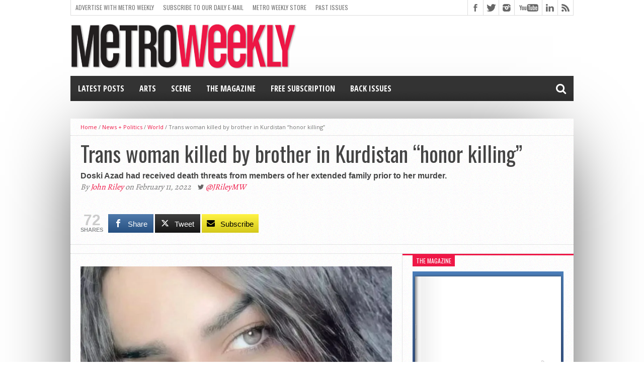

--- FILE ---
content_type: text/html; charset=UTF-8
request_url: https://www.metroweekly.com/2022/02/trans-woman-killed-by-brother-in-kurdistan-honor-killing/
body_size: 44035
content:
<!DOCTYPE html>
<html lang="en-US">
<head>
<meta charset="UTF-8" >
<meta name="viewport" content="width=device-width, initial-scale=1, maximum-scale=1" />
<!-- FACEBOOk INSTANT PUBLISHER -->
<meta property="fb:pages" content="20219882434" />
<meta property="fb:app_id" content="125978700907901" />
<!-- FlexOffers Verification code -->
<meta name="fo-verify" content="4925808e-8298-409e-818a-407069f0473f" />

<!-- MW CUSTOM -->
<meta property="og:image" content="https://www.metroweekly.com/wp-content/uploads/2022/02/Doski-Azad.jpg" />

<!--[if lt IE 9]>
<link rel="stylesheet" type="text/css" href="https://www.metroweekly.com/wp-content/themes/hottopix/css/iecss.css" />
<![endif]-->
<link rel="shortcut icon" href="https://www.metroweekly.com/wp-content/uploads/2014/03/blackBlockLogo.png" /><link rel="alternate" type="application/rss+xml" title="RSS 2.0" href="https://www.metroweekly.com/feed/" />
<link rel="alternate" type="text/xml" title="RSS .92" href="https://www.metroweekly.com/feed/rss/" />
<link rel="alternate" type="application/atom+xml" title="Atom 0.3" href="https://www.metroweekly.com/feed/atom/" />
<link rel="pingback" href="https://www.metroweekly.com/xmlrpc.php" />

<meta name='robots' content='index, follow, max-image-preview:large, max-snippet:-1, max-video-preview:-1' />

<!-- Twitter Card generated by MashShare 4.0.47 - https://www.mashshare.net -->
<meta property="og:image:width" content="800" />
<meta property="og:image:height" content="649" />
<meta name="twitter:card" content="summary_large_image">
<meta name="twitter:title" content="Trans woman killed by brother in Kurdistan &quot;honor killing&quot;">
<meta name="twitter:description" content="A 23-year-old transgender woman was killed by her brother in Iraqi Kurdistan as part of a suspected &quot;honor killing,&quot; according to police.   Doski Azad, a makeup artist at a salon in the city of Duhok, was">
<meta name="twitter:image" content="https://www.metroweekly.com/wp-content/uploads/2022/02/Doski-Azad.jpg">
<meta name="twitter:site" content="@metroweekly">
<meta name="twitter:creator" content="@JRileyMW">
<!-- Twitter Card generated by MashShare 4.0.47 - https://www.mashshare.net -->


	<!-- This site is optimized with the Yoast SEO Premium plugin v26.8 (Yoast SEO v26.8) - https://yoast.com/product/yoast-seo-premium-wordpress/ -->
	<title>Trans woman killed by brother in Kurdistan &quot;honor killing&quot; - Metro Weekly</title>
	<meta name="description" content="Doski Azad, a transgender woman in Iraqi Kurdistan, had received death threats from members of her extended family prior to her murder." />
	<link rel="canonical" href="https://www.metroweekly.com/2022/02/trans-woman-killed-by-brother-in-kurdistan-honor-killing/" />
	<meta property="og:locale" content="en_US" />
	<meta property="og:type" content="article" />
	<meta property="og:title" content="Trans woman killed by brother in Kurdistan &quot;honor killing&quot;" />
	<meta property="og:description" content="Doski Azad, a transgender woman in Iraqi Kurdistan, had received death threats from members of her extended family prior to her murder." />
	<meta property="og:url" content="https://www.metroweekly.com/2022/02/trans-woman-killed-by-brother-in-kurdistan-honor-killing/" />
	<meta property="og:site_name" content="Metro Weekly" />
	<meta property="article:publisher" content="https://www.facebook.com/MetroWeekly" />
	<meta property="article:published_time" content="2022-02-11T18:22:38+00:00" />
	<meta property="article:modified_time" content="2022-02-12T15:29:35+00:00" />
	<meta property="og:image" content="https://i0.wp.com/www.metroweekly.com/wp-content/uploads/2022/02/Doski-Azad.jpg?fit=800%2C649&ssl=1" />
	<meta property="og:image:width" content="800" />
	<meta property="og:image:height" content="649" />
	<meta property="og:image:type" content="image/jpeg" />
	<meta name="author" content="John Riley" />
	<meta name="twitter:card" content="summary_large_image" />
	<meta name="twitter:creator" content="@JRileyMW" />
	<meta name="twitter:site" content="@metroweekly" />
	<meta name="twitter:label1" content="Written by" />
	<meta name="twitter:data1" content="John Riley" />
	<meta name="twitter:label2" content="Est. reading time" />
	<meta name="twitter:data2" content="3 minutes" />
	<script type="application/ld+json" class="yoast-schema-graph">{"@context":"https://schema.org","@graph":[{"@type":"Article","@id":"https://www.metroweekly.com/2022/02/trans-woman-killed-by-brother-in-kurdistan-honor-killing/#article","isPartOf":{"@id":"https://www.metroweekly.com/2022/02/trans-woman-killed-by-brother-in-kurdistan-honor-killing/"},"author":{"name":"John Riley","@id":"https://www.metroweekly.com/#/schema/person/25a686160fdaf2af922ffdcd5f5f3184"},"headline":"Trans woman killed by brother in Kurdistan &#8220;honor killing&#8221;","datePublished":"2022-02-11T18:22:38+00:00","dateModified":"2022-02-12T15:29:35+00:00","mainEntityOfPage":{"@id":"https://www.metroweekly.com/2022/02/trans-woman-killed-by-brother-in-kurdistan-honor-killing/"},"wordCount":544,"publisher":{"@id":"https://www.metroweekly.com/#organization"},"image":{"@id":"https://www.metroweekly.com/2022/02/trans-woman-killed-by-brother-in-kurdistan-honor-killing/#primaryimage"},"thumbnailUrl":"https://i0.wp.com/www.metroweekly.com/wp-content/uploads/2022/02/Doski-Azad.jpg?fit=800%2C649&ssl=1","keywords":["Chakdar Azad","Doski Azad","family honor","honor killing","iraq","Kurdistan","murder","threats","ticker","transgender","U.S. Consulate General"],"articleSection":["World"],"inLanguage":"en-US","copyrightYear":"2022","copyrightHolder":{"@id":"https://www.metroweekly.com/#organization"}},{"@type":"WebPage","@id":"https://www.metroweekly.com/2022/02/trans-woman-killed-by-brother-in-kurdistan-honor-killing/","url":"https://www.metroweekly.com/2022/02/trans-woman-killed-by-brother-in-kurdistan-honor-killing/","name":"Trans woman killed by brother in Kurdistan \"honor killing\" - Metro Weekly","isPartOf":{"@id":"https://www.metroweekly.com/#website"},"primaryImageOfPage":{"@id":"https://www.metroweekly.com/2022/02/trans-woman-killed-by-brother-in-kurdistan-honor-killing/#primaryimage"},"image":{"@id":"https://www.metroweekly.com/2022/02/trans-woman-killed-by-brother-in-kurdistan-honor-killing/#primaryimage"},"thumbnailUrl":"https://i0.wp.com/www.metroweekly.com/wp-content/uploads/2022/02/Doski-Azad.jpg?fit=800%2C649&ssl=1","datePublished":"2022-02-11T18:22:38+00:00","dateModified":"2022-02-12T15:29:35+00:00","description":"Doski Azad, a transgender woman in Iraqi Kurdistan, had received death threats from members of her extended family prior to her murder.","breadcrumb":{"@id":"https://www.metroweekly.com/2022/02/trans-woman-killed-by-brother-in-kurdistan-honor-killing/#breadcrumb"},"inLanguage":"en-US","potentialAction":[{"@type":"ReadAction","target":["https://www.metroweekly.com/2022/02/trans-woman-killed-by-brother-in-kurdistan-honor-killing/"]}]},{"@type":"ImageObject","inLanguage":"en-US","@id":"https://www.metroweekly.com/2022/02/trans-woman-killed-by-brother-in-kurdistan-honor-killing/#primaryimage","url":"https://i0.wp.com/www.metroweekly.com/wp-content/uploads/2022/02/Doski-Azad.jpg?fit=800%2C649&ssl=1","contentUrl":"https://i0.wp.com/www.metroweekly.com/wp-content/uploads/2022/02/Doski-Azad.jpg?fit=800%2C649&ssl=1","width":800,"height":649,"caption":"Doski Azad - Photo: Instagram."},{"@type":"BreadcrumbList","@id":"https://www.metroweekly.com/2022/02/trans-woman-killed-by-brother-in-kurdistan-honor-killing/#breadcrumb","itemListElement":[{"@type":"ListItem","position":1,"name":"Home","item":"https://www.metroweekly.com/"},{"@type":"ListItem","position":2,"name":"Trans woman killed by brother in Kurdistan &#8220;honor killing&#8221;"}]},{"@type":"WebSite","@id":"https://www.metroweekly.com/#website","url":"https://www.metroweekly.com/","name":"Metro Weekly","description":"LGBTQ news, arts, politics, culture and nightlife","publisher":{"@id":"https://www.metroweekly.com/#organization"},"potentialAction":[{"@type":"SearchAction","target":{"@type":"EntryPoint","urlTemplate":"https://www.metroweekly.com/?s={search_term_string}"},"query-input":{"@type":"PropertyValueSpecification","valueRequired":true,"valueName":"search_term_string"}}],"inLanguage":"en-US"},{"@type":"Organization","@id":"https://www.metroweekly.com/#organization","name":"Jansi, LLC / Metro Weekly","url":"https://www.metroweekly.com/","logo":{"@type":"ImageObject","inLanguage":"en-US","@id":"https://www.metroweekly.com/#/schema/logo/image/","url":"https://www.metroweekly.com/wp-content/uploads/2015/10/squareLogo_black.jpg","contentUrl":"https://www.metroweekly.com/wp-content/uploads/2015/10/squareLogo_black.jpg","width":960,"height":960,"caption":"Jansi, LLC / Metro Weekly"},"image":{"@id":"https://www.metroweekly.com/#/schema/logo/image/"},"sameAs":["https://www.facebook.com/MetroWeekly","https://x.com/metroweekly","https://instagram.com/metroweekly/","https://www.linkedin.com/company/metro-weekly","https://www.pinterest.com/metroweekly","https://www.youtube.com/user/MetroWeekly","https://en.wikipedia.org/wiki/Metro_Weekly"]},{"@type":"Person","@id":"https://www.metroweekly.com/#/schema/person/25a686160fdaf2af922ffdcd5f5f3184","name":"John Riley","image":{"@type":"ImageObject","inLanguage":"en-US","@id":"https://www.metroweekly.com/#/schema/person/image/","url":"https://secure.gravatar.com/avatar/3b98a3fdff9b59bd19d7850e3ea82264ab8209bea71530159524ea4ece6c6de7?s=96&d=mm&r=g","contentUrl":"https://secure.gravatar.com/avatar/3b98a3fdff9b59bd19d7850e3ea82264ab8209bea71530159524ea4ece6c6de7?s=96&d=mm&r=g","caption":"John Riley"},"description":"John Riley is Metro Weekly's Senior Editor. He can be reached at jriley@metroweekly.com.","sameAs":["http://www.metroweekly.com/","https://x.com/JRileyMW"],"url":"https://www.metroweekly.com/author/jriley/"}]}</script>
	<!-- / Yoast SEO Premium plugin. -->


<link rel='dns-prefetch' href='//www.metroweekly.com' />
<link rel='dns-prefetch' href='//a.omappapi.com' />
<link rel='dns-prefetch' href='//www.googletagmanager.com' />
<link rel='dns-prefetch' href='//stats.wp.com' />
<link rel='dns-prefetch' href='//maxcdn.bootstrapcdn.com' />
<link rel='dns-prefetch' href='//netdna.bootstrapcdn.com' />
<link rel='preconnect' href='//i0.wp.com' />
<link rel='preconnect' href='//c0.wp.com' />
<link rel="alternate" type="application/rss+xml" title="Metro Weekly &raquo; Feed" href="https://www.metroweekly.com/feed/" />
<link rel="alternate" type="application/rss+xml" title="Metro Weekly &raquo; Comments Feed" href="https://www.metroweekly.com/comments/feed/" />
<link rel="alternate" title="oEmbed (JSON)" type="application/json+oembed" href="https://www.metroweekly.com/wp-json/oembed/1.0/embed?url=https%3A%2F%2Fwww.metroweekly.com%2F2022%2F02%2Ftrans-woman-killed-by-brother-in-kurdistan-honor-killing%2F" />
<link rel="alternate" title="oEmbed (XML)" type="text/xml+oembed" href="https://www.metroweekly.com/wp-json/oembed/1.0/embed?url=https%3A%2F%2Fwww.metroweekly.com%2F2022%2F02%2Ftrans-woman-killed-by-brother-in-kurdistan-honor-killing%2F&#038;format=xml" />
<style id='wp-img-auto-sizes-contain-inline-css' type='text/css'>
img:is([sizes=auto i],[sizes^="auto," i]){contain-intrinsic-size:3000px 1500px}
/*# sourceURL=wp-img-auto-sizes-contain-inline-css */
</style>
<link rel='stylesheet' id='sbi_styles-css' href='https://www.metroweekly.com/wp-content/plugins/instagram-feed/css/sbi-styles.css?ver=6.10.0' type='text/css' media='all' />
<style id='wp-emoji-styles-inline-css' type='text/css'>

	img.wp-smiley, img.emoji {
		display: inline !important;
		border: none !important;
		box-shadow: none !important;
		height: 1em !important;
		width: 1em !important;
		margin: 0 0.07em !important;
		vertical-align: -0.1em !important;
		background: none !important;
		padding: 0 !important;
	}
/*# sourceURL=wp-emoji-styles-inline-css */
</style>
<style id='wp-block-library-inline-css' type='text/css'>
:root{
  --wp-block-synced-color:#7a00df;
  --wp-block-synced-color--rgb:122, 0, 223;
  --wp-bound-block-color:var(--wp-block-synced-color);
  --wp-editor-canvas-background:#ddd;
  --wp-admin-theme-color:#007cba;
  --wp-admin-theme-color--rgb:0, 124, 186;
  --wp-admin-theme-color-darker-10:#006ba1;
  --wp-admin-theme-color-darker-10--rgb:0, 107, 160.5;
  --wp-admin-theme-color-darker-20:#005a87;
  --wp-admin-theme-color-darker-20--rgb:0, 90, 135;
  --wp-admin-border-width-focus:2px;
}
@media (min-resolution:192dpi){
  :root{
    --wp-admin-border-width-focus:1.5px;
  }
}
.wp-element-button{
  cursor:pointer;
}

:root .has-very-light-gray-background-color{
  background-color:#eee;
}
:root .has-very-dark-gray-background-color{
  background-color:#313131;
}
:root .has-very-light-gray-color{
  color:#eee;
}
:root .has-very-dark-gray-color{
  color:#313131;
}
:root .has-vivid-green-cyan-to-vivid-cyan-blue-gradient-background{
  background:linear-gradient(135deg, #00d084, #0693e3);
}
:root .has-purple-crush-gradient-background{
  background:linear-gradient(135deg, #34e2e4, #4721fb 50%, #ab1dfe);
}
:root .has-hazy-dawn-gradient-background{
  background:linear-gradient(135deg, #faaca8, #dad0ec);
}
:root .has-subdued-olive-gradient-background{
  background:linear-gradient(135deg, #fafae1, #67a671);
}
:root .has-atomic-cream-gradient-background{
  background:linear-gradient(135deg, #fdd79a, #004a59);
}
:root .has-nightshade-gradient-background{
  background:linear-gradient(135deg, #330968, #31cdcf);
}
:root .has-midnight-gradient-background{
  background:linear-gradient(135deg, #020381, #2874fc);
}
:root{
  --wp--preset--font-size--normal:16px;
  --wp--preset--font-size--huge:42px;
}

.has-regular-font-size{
  font-size:1em;
}

.has-larger-font-size{
  font-size:2.625em;
}

.has-normal-font-size{
  font-size:var(--wp--preset--font-size--normal);
}

.has-huge-font-size{
  font-size:var(--wp--preset--font-size--huge);
}

.has-text-align-center{
  text-align:center;
}

.has-text-align-left{
  text-align:left;
}

.has-text-align-right{
  text-align:right;
}

.has-fit-text{
  white-space:nowrap !important;
}

#end-resizable-editor-section{
  display:none;
}

.aligncenter{
  clear:both;
}

.items-justified-left{
  justify-content:flex-start;
}

.items-justified-center{
  justify-content:center;
}

.items-justified-right{
  justify-content:flex-end;
}

.items-justified-space-between{
  justify-content:space-between;
}

.screen-reader-text{
  border:0;
  clip-path:inset(50%);
  height:1px;
  margin:-1px;
  overflow:hidden;
  padding:0;
  position:absolute;
  width:1px;
  word-wrap:normal !important;
}

.screen-reader-text:focus{
  background-color:#ddd;
  clip-path:none;
  color:#444;
  display:block;
  font-size:1em;
  height:auto;
  left:5px;
  line-height:normal;
  padding:15px 23px 14px;
  text-decoration:none;
  top:5px;
  width:auto;
  z-index:100000;
}
html :where(.has-border-color){
  border-style:solid;
}

html :where([style*=border-top-color]){
  border-top-style:solid;
}

html :where([style*=border-right-color]){
  border-right-style:solid;
}

html :where([style*=border-bottom-color]){
  border-bottom-style:solid;
}

html :where([style*=border-left-color]){
  border-left-style:solid;
}

html :where([style*=border-width]){
  border-style:solid;
}

html :where([style*=border-top-width]){
  border-top-style:solid;
}

html :where([style*=border-right-width]){
  border-right-style:solid;
}

html :where([style*=border-bottom-width]){
  border-bottom-style:solid;
}

html :where([style*=border-left-width]){
  border-left-style:solid;
}
html :where(img[class*=wp-image-]){
  height:auto;
  max-width:100%;
}
:where(figure){
  margin:0 0 1em;
}

html :where(.is-position-sticky){
  --wp-admin--admin-bar--position-offset:var(--wp-admin--admin-bar--height, 0px);
}

@media screen and (max-width:600px){
  html :where(.is-position-sticky){
    --wp-admin--admin-bar--position-offset:0px;
  }
}

/*# sourceURL=wp-block-library-inline-css */
</style><style id='global-styles-inline-css' type='text/css'>
:root{--wp--preset--aspect-ratio--square: 1;--wp--preset--aspect-ratio--4-3: 4/3;--wp--preset--aspect-ratio--3-4: 3/4;--wp--preset--aspect-ratio--3-2: 3/2;--wp--preset--aspect-ratio--2-3: 2/3;--wp--preset--aspect-ratio--16-9: 16/9;--wp--preset--aspect-ratio--9-16: 9/16;--wp--preset--color--black: #000000;--wp--preset--color--cyan-bluish-gray: #abb8c3;--wp--preset--color--white: #ffffff;--wp--preset--color--pale-pink: #f78da7;--wp--preset--color--vivid-red: #cf2e2e;--wp--preset--color--luminous-vivid-orange: #ff6900;--wp--preset--color--luminous-vivid-amber: #fcb900;--wp--preset--color--light-green-cyan: #7bdcb5;--wp--preset--color--vivid-green-cyan: #00d084;--wp--preset--color--pale-cyan-blue: #8ed1fc;--wp--preset--color--vivid-cyan-blue: #0693e3;--wp--preset--color--vivid-purple: #9b51e0;--wp--preset--gradient--vivid-cyan-blue-to-vivid-purple: linear-gradient(135deg,rgb(6,147,227) 0%,rgb(155,81,224) 100%);--wp--preset--gradient--light-green-cyan-to-vivid-green-cyan: linear-gradient(135deg,rgb(122,220,180) 0%,rgb(0,208,130) 100%);--wp--preset--gradient--luminous-vivid-amber-to-luminous-vivid-orange: linear-gradient(135deg,rgb(252,185,0) 0%,rgb(255,105,0) 100%);--wp--preset--gradient--luminous-vivid-orange-to-vivid-red: linear-gradient(135deg,rgb(255,105,0) 0%,rgb(207,46,46) 100%);--wp--preset--gradient--very-light-gray-to-cyan-bluish-gray: linear-gradient(135deg,rgb(238,238,238) 0%,rgb(169,184,195) 100%);--wp--preset--gradient--cool-to-warm-spectrum: linear-gradient(135deg,rgb(74,234,220) 0%,rgb(151,120,209) 20%,rgb(207,42,186) 40%,rgb(238,44,130) 60%,rgb(251,105,98) 80%,rgb(254,248,76) 100%);--wp--preset--gradient--blush-light-purple: linear-gradient(135deg,rgb(255,206,236) 0%,rgb(152,150,240) 100%);--wp--preset--gradient--blush-bordeaux: linear-gradient(135deg,rgb(254,205,165) 0%,rgb(254,45,45) 50%,rgb(107,0,62) 100%);--wp--preset--gradient--luminous-dusk: linear-gradient(135deg,rgb(255,203,112) 0%,rgb(199,81,192) 50%,rgb(65,88,208) 100%);--wp--preset--gradient--pale-ocean: linear-gradient(135deg,rgb(255,245,203) 0%,rgb(182,227,212) 50%,rgb(51,167,181) 100%);--wp--preset--gradient--electric-grass: linear-gradient(135deg,rgb(202,248,128) 0%,rgb(113,206,126) 100%);--wp--preset--gradient--midnight: linear-gradient(135deg,rgb(2,3,129) 0%,rgb(40,116,252) 100%);--wp--preset--font-size--small: 13px;--wp--preset--font-size--medium: 20px;--wp--preset--font-size--large: 36px;--wp--preset--font-size--x-large: 42px;--wp--preset--spacing--20: 0.44rem;--wp--preset--spacing--30: 0.67rem;--wp--preset--spacing--40: 1rem;--wp--preset--spacing--50: 1.5rem;--wp--preset--spacing--60: 2.25rem;--wp--preset--spacing--70: 3.38rem;--wp--preset--spacing--80: 5.06rem;--wp--preset--shadow--natural: 6px 6px 9px rgba(0, 0, 0, 0.2);--wp--preset--shadow--deep: 12px 12px 50px rgba(0, 0, 0, 0.4);--wp--preset--shadow--sharp: 6px 6px 0px rgba(0, 0, 0, 0.2);--wp--preset--shadow--outlined: 6px 6px 0px -3px rgb(255, 255, 255), 6px 6px rgb(0, 0, 0);--wp--preset--shadow--crisp: 6px 6px 0px rgb(0, 0, 0);}:where(.is-layout-flex){gap: 0.5em;}:where(.is-layout-grid){gap: 0.5em;}body .is-layout-flex{display: flex;}.is-layout-flex{flex-wrap: wrap;align-items: center;}.is-layout-flex > :is(*, div){margin: 0;}body .is-layout-grid{display: grid;}.is-layout-grid > :is(*, div){margin: 0;}:where(.wp-block-columns.is-layout-flex){gap: 2em;}:where(.wp-block-columns.is-layout-grid){gap: 2em;}:where(.wp-block-post-template.is-layout-flex){gap: 1.25em;}:where(.wp-block-post-template.is-layout-grid){gap: 1.25em;}.has-black-color{color: var(--wp--preset--color--black) !important;}.has-cyan-bluish-gray-color{color: var(--wp--preset--color--cyan-bluish-gray) !important;}.has-white-color{color: var(--wp--preset--color--white) !important;}.has-pale-pink-color{color: var(--wp--preset--color--pale-pink) !important;}.has-vivid-red-color{color: var(--wp--preset--color--vivid-red) !important;}.has-luminous-vivid-orange-color{color: var(--wp--preset--color--luminous-vivid-orange) !important;}.has-luminous-vivid-amber-color{color: var(--wp--preset--color--luminous-vivid-amber) !important;}.has-light-green-cyan-color{color: var(--wp--preset--color--light-green-cyan) !important;}.has-vivid-green-cyan-color{color: var(--wp--preset--color--vivid-green-cyan) !important;}.has-pale-cyan-blue-color{color: var(--wp--preset--color--pale-cyan-blue) !important;}.has-vivid-cyan-blue-color{color: var(--wp--preset--color--vivid-cyan-blue) !important;}.has-vivid-purple-color{color: var(--wp--preset--color--vivid-purple) !important;}.has-black-background-color{background-color: var(--wp--preset--color--black) !important;}.has-cyan-bluish-gray-background-color{background-color: var(--wp--preset--color--cyan-bluish-gray) !important;}.has-white-background-color{background-color: var(--wp--preset--color--white) !important;}.has-pale-pink-background-color{background-color: var(--wp--preset--color--pale-pink) !important;}.has-vivid-red-background-color{background-color: var(--wp--preset--color--vivid-red) !important;}.has-luminous-vivid-orange-background-color{background-color: var(--wp--preset--color--luminous-vivid-orange) !important;}.has-luminous-vivid-amber-background-color{background-color: var(--wp--preset--color--luminous-vivid-amber) !important;}.has-light-green-cyan-background-color{background-color: var(--wp--preset--color--light-green-cyan) !important;}.has-vivid-green-cyan-background-color{background-color: var(--wp--preset--color--vivid-green-cyan) !important;}.has-pale-cyan-blue-background-color{background-color: var(--wp--preset--color--pale-cyan-blue) !important;}.has-vivid-cyan-blue-background-color{background-color: var(--wp--preset--color--vivid-cyan-blue) !important;}.has-vivid-purple-background-color{background-color: var(--wp--preset--color--vivid-purple) !important;}.has-black-border-color{border-color: var(--wp--preset--color--black) !important;}.has-cyan-bluish-gray-border-color{border-color: var(--wp--preset--color--cyan-bluish-gray) !important;}.has-white-border-color{border-color: var(--wp--preset--color--white) !important;}.has-pale-pink-border-color{border-color: var(--wp--preset--color--pale-pink) !important;}.has-vivid-red-border-color{border-color: var(--wp--preset--color--vivid-red) !important;}.has-luminous-vivid-orange-border-color{border-color: var(--wp--preset--color--luminous-vivid-orange) !important;}.has-luminous-vivid-amber-border-color{border-color: var(--wp--preset--color--luminous-vivid-amber) !important;}.has-light-green-cyan-border-color{border-color: var(--wp--preset--color--light-green-cyan) !important;}.has-vivid-green-cyan-border-color{border-color: var(--wp--preset--color--vivid-green-cyan) !important;}.has-pale-cyan-blue-border-color{border-color: var(--wp--preset--color--pale-cyan-blue) !important;}.has-vivid-cyan-blue-border-color{border-color: var(--wp--preset--color--vivid-cyan-blue) !important;}.has-vivid-purple-border-color{border-color: var(--wp--preset--color--vivid-purple) !important;}.has-vivid-cyan-blue-to-vivid-purple-gradient-background{background: var(--wp--preset--gradient--vivid-cyan-blue-to-vivid-purple) !important;}.has-light-green-cyan-to-vivid-green-cyan-gradient-background{background: var(--wp--preset--gradient--light-green-cyan-to-vivid-green-cyan) !important;}.has-luminous-vivid-amber-to-luminous-vivid-orange-gradient-background{background: var(--wp--preset--gradient--luminous-vivid-amber-to-luminous-vivid-orange) !important;}.has-luminous-vivid-orange-to-vivid-red-gradient-background{background: var(--wp--preset--gradient--luminous-vivid-orange-to-vivid-red) !important;}.has-very-light-gray-to-cyan-bluish-gray-gradient-background{background: var(--wp--preset--gradient--very-light-gray-to-cyan-bluish-gray) !important;}.has-cool-to-warm-spectrum-gradient-background{background: var(--wp--preset--gradient--cool-to-warm-spectrum) !important;}.has-blush-light-purple-gradient-background{background: var(--wp--preset--gradient--blush-light-purple) !important;}.has-blush-bordeaux-gradient-background{background: var(--wp--preset--gradient--blush-bordeaux) !important;}.has-luminous-dusk-gradient-background{background: var(--wp--preset--gradient--luminous-dusk) !important;}.has-pale-ocean-gradient-background{background: var(--wp--preset--gradient--pale-ocean) !important;}.has-electric-grass-gradient-background{background: var(--wp--preset--gradient--electric-grass) !important;}.has-midnight-gradient-background{background: var(--wp--preset--gradient--midnight) !important;}.has-small-font-size{font-size: var(--wp--preset--font-size--small) !important;}.has-medium-font-size{font-size: var(--wp--preset--font-size--medium) !important;}.has-large-font-size{font-size: var(--wp--preset--font-size--large) !important;}.has-x-large-font-size{font-size: var(--wp--preset--font-size--x-large) !important;}
/*# sourceURL=global-styles-inline-css */
</style>
<style id='core-block-supports-inline-css' type='text/css'>
/**
 * Core styles: block-supports
 */

/*# sourceURL=core-block-supports-inline-css */
</style>

<style id='classic-theme-styles-inline-css' type='text/css'>
/**
 * These rules are needed for backwards compatibility.
 * They should match the button element rules in the base theme.json file.
 */
.wp-block-button__link {
	color: #ffffff;
	background-color: #32373c;
	border-radius: 9999px; /* 100% causes an oval, but any explicit but really high value retains the pill shape. */

	/* This needs a low specificity so it won't override the rules from the button element if defined in theme.json. */
	box-shadow: none;
	text-decoration: none;

	/* The extra 2px are added to size solids the same as the outline versions.*/
	padding: calc(0.667em + 2px) calc(1.333em + 2px);

	font-size: 1.125em;
}

.wp-block-file__button {
	background: #32373c;
	color: #ffffff;
	text-decoration: none;
}

/*# sourceURL=/wp-includes/css/classic-themes.css */
</style>
<link rel='stylesheet' id='awsm-ead-public-css' href='https://www.metroweekly.com/wp-content/plugins/embed-any-document/css/embed-public.min.css?ver=2.7.12' type='text/css' media='all' />
<link rel='stylesheet' id='mashsb-styles-css' href='https://www.metroweekly.com/wp-content/plugins/mashsharer/assets/css/mashsb.min.css?ver=4.0.47' type='text/css' media='all' />
<style id='mashsb-styles-inline-css' type='text/css'>
.mashsb-count {color:#cccccc;}.mashsb-buttons a {
        background-image: -webkit-linear-gradient(bottom,rgba(0, 0, 0, 0.17) 0%,rgba(255, 255, 255, 0.17) 100%);
        background-image: -moz-linear-gradient(bottom,rgba(0, 0, 0, 0.17) 0%,rgba(255, 255, 255, 0.17) 100%);
        background-image: linear-gradient(bottom,rgba(0,0,0,.17) 0%,rgba(255,255,255,.17) 100%);}@media only screen and (min-width:568px){.mashsb-buttons a {min-width: 70px;}}
/*# sourceURL=mashsb-styles-inline-css */
</style>
<link rel='stylesheet' id='cff-css' href='https://www.metroweekly.com/wp-content/plugins/custom-facebook-feed/assets/css/cff-style.min.css?ver=4.3.4' type='text/css' media='all' />
<link rel='stylesheet' id='sb-font-awesome-css' href='https://maxcdn.bootstrapcdn.com/font-awesome/4.7.0/css/font-awesome.min.css?ver=6.9' type='text/css' media='all' />
<link rel='stylesheet' id='crp-style-grid-css' href='https://www.metroweekly.com/wp-content/plugins/contextual-related-posts-pro/css/grid.min.css?ver=4.1.0' type='text/css' media='all' />
<style id='crp-style-grid-inline-css' type='text/css'>

			.crp_related.crp-grid ul li a.crp_link {
				grid-template-rows: 150px auto;
			}
			.crp_related.crp-grid ul {
				grid-template-columns: repeat(auto-fill, minmax(150px, 1fr));
			}
			
/*# sourceURL=crp-style-grid-inline-css */
</style>
<link rel='stylesheet' id='mvp-style-css' href='https://www.metroweekly.com/wp-content/themes/hottopix/style.css?ver=6.9' type='text/css' media='all' />
<link rel='stylesheet' id='reset-css' href='https://www.metroweekly.com/wp-content/themes/hottopix/css/reset.css?ver=6.9' type='text/css' media='all' />
<link rel='stylesheet' id='mvp-fontawesome-css' href='https://netdna.bootstrapcdn.com/font-awesome/4.4.0/css/font-awesome.css?ver=6.9' type='text/css' media='all' />
<link rel='stylesheet' id='media-queries-css' href='https://www.metroweekly.com/wp-content/themes/hottopix/css/media-queries.css?ver=6.9' type='text/css' media='all' />
<link rel='stylesheet' id='popular-widget-css' href='https://www.metroweekly.com/wp-content/plugins/popular-widget/_css/pop-widget.css?ver=1.7.0' type='text/css' media='all' />
<script type="text/javascript" src="https://c0.wp.com/c/6.9/wp-includes/js/jquery/jquery.js" id="jquery-core-js"></script>
<script type="text/javascript" src="https://c0.wp.com/c/6.9/wp-includes/js/jquery/jquery-migrate.js" id="jquery-migrate-js"></script>
<script type="text/javascript" id="mashsb-js-extra">
/* <![CDATA[ */
var mashsb = {"shares":"72","round_shares":"1","animate_shares":"0","dynamic_buttons":"0","share_url":"https://www.metroweekly.com/2022/02/trans-woman-killed-by-brother-in-kurdistan-honor-killing/","title":"Trans+woman+killed+by+brother+in+Kurdistan+%E2%80%9Chonor+killing%E2%80%9D","image":"https://www.metroweekly.com/wp-content/uploads/2022/02/Doski-Azad.jpg","desc":"A 23-year-old transgender woman was killed by her brother in Iraqi Kurdistan as part of a suspected \"honor killing,\" according to police.\u00a0\r\nDoski Azad, a makeup artist at a salon in the city of Duhok, was \u2026","hashtag":"metroweekly","subscribe":"link","subscribe_url":"https://www.metroweekly.com/subscribe","activestatus":"1","singular":"1","twitter_popup":"1","refresh":"0","nonce":"d243dc3465","postid":"206448","servertime":"1769560494","ajaxurl":"https://www.metroweekly.com/wp-admin/admin-ajax.php"};
//# sourceURL=mashsb-js-extra
/* ]]> */
</script>
<script type="text/javascript" src="https://www.metroweekly.com/wp-content/plugins/mashsharer/assets/js/mashsb.min.js?ver=4.0.47" id="mashsb-js"></script>

<!-- Google tag (gtag.js) snippet added by Site Kit -->
<!-- Google Analytics snippet added by Site Kit -->
<script type="text/javascript" src="https://www.googletagmanager.com/gtag/js?id=G-DKLQ9L34VW" id="google_gtagjs-js" async></script>
<script type="text/javascript" id="google_gtagjs-js-after">
/* <![CDATA[ */
window.dataLayer = window.dataLayer || [];function gtag(){dataLayer.push(arguments);}
gtag("set","linker",{"domains":["www.metroweekly.com"]});
gtag("js", new Date());
gtag("set", "developer_id.dZTNiMT", true);
gtag("config", "G-DKLQ9L34VW", {"googlesitekit_post_date":"20220211","googlesitekit_post_categories":"World","googlesitekit_post_author":"John Riley"});
//# sourceURL=google_gtagjs-js-after
/* ]]> */
</script>
<link rel="https://api.w.org/" href="https://www.metroweekly.com/wp-json/" /><link rel="alternate" title="JSON" type="application/json" href="https://www.metroweekly.com/wp-json/wp/v2/posts/206448" /><link rel="EditURI" type="application/rsd+xml" title="RSD" href="https://www.metroweekly.com/xmlrpc.php?rsd" />
<link rel='shortlink' href='https://www.metroweekly.com/?p=206448' />
		<meta property="fb:pages" content="20219882434" />
		<meta name="generator" content="Site Kit by Google 1.171.0" />	<style>img#wpstats{display:none}</style>
		



<style type='text/css'>

@import url(https://fonts.googleapis.com/css?family=Open+Sans:400,600,700|Open+Sans+Condensed:300,700|Oswald:300,400,700|Alegreya:400|Open+Sans+Condensed:100,200,300,400,500,600,700,800,900|Oswald:100,200,300,400,500,600,700,800,900|Oswald:100,200,300,400,500,600,700,800,900&subset=latin,latin-ext,cyrillic,cyrillic-ext,greek-ext,greek,vietnamese);

#main-nav .menu li a,
#main-nav .menu li ul li a {
	font-family: 'Open Sans Condensed', sans-serif;
	}

.main-text h1,
.sub-text h2 {
	font-family: 'Oswald', sans-serif;
	}

.home-widget .cat-dark-text h2,
.home-widget .category-light h2 a,
.sidebar-small-widget .category-light h2 a,
ul.home-carousel li h2,
h1.headline,
h1.headline-page,
.prev-post a,
.next-post a,
.related-text a,
#post-404 h1,
h3.cat-header,
.archive-text h2 a,
.archive-text-noimg h2 a,
ul.widget-buzz li h2 a,
.sidebar-widget .cat-dark-text h2,
.sidebar-widget .category-light h2 a,
.footer-widget .category-light h2 a {
	font-family: 'Oswald', sans-serif;
	}

#logo-wrapper,
#logo-small {
	height: 105px;
	}

#main-nav .menu li:hover ul li a {
	background: #333333;
	}

#main-nav .menu li:hover ul li a:hover {
	background: #ee1847;
	}

#main-nav .menu li:hover,
#main-nav .menu li a:hover,
#main-nav .menu li.current-menu-item,
#main-nav .menu li.current-post-parent {
	background: #ee1847 url(https://www.metroweekly.com/wp-content/themes/hottopix/images/menu-fade.png) repeat-x bottom;
	}

.woocommerce .widget_price_filter .ui-slider .ui-slider-handle,
.woocommerce span.onsale,
.woocommerce #respond input#submit.alt,
.woocommerce a.button.alt,
.woocommerce button.button.alt,
.woocommerce input.button.alt,
.woocommerce #respond input#submit.alt:hover,
.woocommerce a.button.alt:hover,
.woocommerce button.button.alt:hover,
.woocommerce input.button.alt:hover {
	background-color: #ee1847;
	}

.woocommerce #respond input#submit.alt:hover,
.woocommerce a.button.alt:hover,
.woocommerce button.button.alt:hover,
.woocommerce input.button.alt:hover {
	opacity: 0.8;
	}

span.comment-count,
h3.post-header,
h3.comment-header,
h3.home-widget-header,
h3.small-widget-header,
h3.sidebar-widget-header,
span.post-tags-header,
.post-tags a:hover,
ul.tabber-widget li.active,
ul.tabber-widget li:hover,
.tag-cloud a:hover,
.woocommerce .widget_price_filter .ui-slider .ui-slider-range {
	background: #ee1847;
	}

span.home-widget-header,
span.small-widget-header,
span.sidebar-widget-header,
ul.tabber-widget,
#comments,
#related-posts {
	border-top: 3px solid #ee1847;
	}

ol.commentlist {
	border-bottom: 3px solid #ee1847;
	}

.prev-post,
.next-post {
	color: #ee1847;
	}

#nav-wrapper {
	background: #333333 url(https://www.metroweekly.com/wp-content/themes/hottopix/images/menu-fade.png) repeat-x bottom;
	}

.search-fly-wrap {
	background: #333333;
	}

#nav-mobi select {
	background: #333333 url(https://www.metroweekly.com/wp-content/themes/hottopix/images/triangle-dark.png) no-repeat right;
	}

a, a:visited {
	color: #ee1847;
	}

#wallpaper {
	background: url() no-repeat 50% 0;
	}

</style>

<style type="text/css">
/* PULL QUOTES */
.pullquote {
	width:100%;
	text-align: center;
	border: 1px solid #999999;
	border-width: 1px 0px;
	padding: .7em 0px;
	margin: 8px 0px;
	font: bold 1.5em 'PT Serif', georgia,helvetica,arial,sans-serif;
	line-height:normal;
	display:block;
}

/* CROSSLINK */
.crosslink {
	width:100%;
	text-align: left;
	border: 1px solid #999999;
	border-width: 1px 0px;
	padding: .75em 0px;
	margin: 8px 0px;
	font: bold 1.05em helvetica, arial, sans-serif;
	line-height:normal;
	display:block;
}

.pullquote .credit {
	font-size: .9em; 
	text-align:right;
}

/* TOP QUOTE LAST WORD */
.topQuote, #content-area .topQuote {
	font: bold 1.5em helvetica, arial, sans-serif;
	color:#000000;
	margin-bottom: .5em;
}

/* MEMBERSHIP REQUEST BOX */
#membershipRequestBox {
  clear:both;
  background-color: #ddd;
  margin: .5em; 
  padding: .75em;
}
</style>

<style type="text/css">
#main-nav {
	max-width: 950px;
	}
</style>


<!-- Google AdSense meta tags added by Site Kit -->
<meta name="google-adsense-platform-account" content="ca-host-pub-2644536267352236">
<meta name="google-adsense-platform-domain" content="sitekit.withgoogle.com">
<!-- End Google AdSense meta tags added by Site Kit -->
<style type="text/css" id="custom-background-css">
body.custom-background { background-color: #ffffff; }
</style>
	
<!-- Google Tag Manager snippet added by Site Kit -->
<script type="text/javascript">
/* <![CDATA[ */

			( function( w, d, s, l, i ) {
				w[l] = w[l] || [];
				w[l].push( {'gtm.start': new Date().getTime(), event: 'gtm.js'} );
				var f = d.getElementsByTagName( s )[0],
					j = d.createElement( s ), dl = l != 'dataLayer' ? '&l=' + l : '';
				j.async = true;
				j.src = 'https://www.googletagmanager.com/gtm.js?id=' + i + dl;
				f.parentNode.insertBefore( j, f );
			} )( window, document, 'script', 'dataLayer', 'GTM-MQJSM3N' );
			
/* ]]> */
</script>

<!-- End Google Tag Manager snippet added by Site Kit -->
<link rel="icon" href="https://i0.wp.com/www.metroweekly.com/wp-content/uploads/2019/11/cropped-metroWeeklyLogo_512x512.png?fit=32%2C32&#038;ssl=1" sizes="32x32" />
<link rel="icon" href="https://i0.wp.com/www.metroweekly.com/wp-content/uploads/2019/11/cropped-metroWeeklyLogo_512x512.png?fit=192%2C192&#038;ssl=1" sizes="192x192" />
<link rel="apple-touch-icon" href="https://i0.wp.com/www.metroweekly.com/wp-content/uploads/2019/11/cropped-metroWeeklyLogo_512x512.png?fit=180%2C180&#038;ssl=1" />
<meta name="msapplication-TileImage" content="https://i0.wp.com/www.metroweekly.com/wp-content/uploads/2019/11/cropped-metroWeeklyLogo_512x512.png?fit=270%2C270&#038;ssl=1" />
		<style type="text/css" id="wp-custom-css">
			/*
Welcome to Custom CSS!

CSS (Cascading Style Sheets) is a kind of code that tells the browser how
to render a web page. You may delete these comments and get started with
your customizations.

By default, your stylesheet will be loaded after the theme stylesheets,
which means that your rules can take precedence and override the theme CSS
rules. Just write here what you want to change, you don't need to copy all
your theme's stylesheet content.
*/
/* CALENDARS */
#sectionCalendars {
	border-bottom: 1px solid #cccccc;
}

#sectionCalendars .sectionHead {
	margin-left: 7px;
}

.frontCalendarImage {
	float: left;
	margin: 0 10px 15px;
	border: 1px solid gray;
	height: 75px;
	width: 75px;
}

.calendarItem {
	margin-left: 10px;
	clear: both;
}

#calendarItems {
	margin-top: 3px;
}

.calendarLinks {
	font-size: .9em;
}

#sectionCalendars select, #sectionCalendars input {
	font: 11px "trebuchet ms", arial, helvetica, sans-serif;
	border: 1px solid #999999;
}

#calendarNightlifeForm select {
	border: 1px solid #999999;
}

#calendarArts, #calendarCommunity {
	border-top: 1px solid #cccccc;
	padding-top: 5px;
}

#calendarArts .front_subhead a:link, #calendarArts .front_subhead a:visited {
	color: black;
	text-decoration: none;
}

#calendarArts .front_subhead a:active, #calendarArts .front_subhead a:hover {
	text-decoration: underline;
}

.wp-caption {
	margin-left: 12px;
	margin-right: 12px;
  margin-top: 5px !important;
  margin-bottom: 10px !important;
}

.wp-caption-text {
	text-align: left;
	font: .8em "ms trebuchet", verdana, sans-serif;
	padding: 0 8px;
}

.thumbPicBorder {
	border: 1px solid #cccccc;
	margin: 5px 0;
	padding: 5px;
}
.hiddenAnchorText {
	visibility: hidden;
}

/* CAN'T FIND WHY IT IS BUMPING UP TO THE TOP */
.sidebar-widget:first-child {
	margin-top: 0;
}

address {
	font-style: normal;
}

figure .aligncenter {
margin-left: auto !important;
	margin-right: auto !important;
}

/* FOR RELATED POSTS 2021 */

.mw-related-post {
	margin-bottom: 1.7em;
	border-top: 1px solid lightgray;
	padding-top: 1em;
}
.mw-related-post:first-child {
	border-top-width: 0px;
	padding-top:0em;
}
.mw-related-title h1 {
	font: 42px Oswald, sans-serif; 
	color: #444;
	line-height:1.2em;
	margin:.5em 0em;
}
.mw-related-post a:link {
	color: #444;
	decoration:none;
}
.mw-related-post a:active {
	color: #444;
	decoration:none;
}
.mw-related-post a:visited {
	color: #444;
	decoration:none;
}
.mw-related-post a:hover {
	color: #444;
	decoration:underline;
}

.mw-related-title h2 {
  color: #686868;
	margin-bottom:.5em;
	line-height:1.2em;
}
.mw-related-image {
	text-align:center;
}
.mw-related-image img {
	width:auto;
	height:auto;
	max-height:625px;
	max-width:100%;
	margin-left: auto!important;
	margin-right: auto!important;
}

.mw-related-title {
	margin-bottom:1em;
}

.mw-related-link {
	border: 1px solid darkgray;
	background-color: white;
	width:200px;
	padding:10px;
	margin:.5em auto;
	text-align: center;
	font:.75em sans-serif;
	font-weight: bolder;
	border-radius: 4px;
	text-transform: uppercase;
}
.mw-related-text {
		-webkit-mask-image: linear-gradient(to bottom, black 50%, transparent 100%);
  mask-image: linear-gradient(to bottom, black 50%, transparent 100%);
}
.mw-related-text p {
  line-height: 1.3em;
	margin-top: 1em;
}
#mw-extras {
	margin: 20px;
}
#membershipRequestBox {
	line-height:1.2em;
}

@media screen and (max-width: 480px) {
  .mw-related-title h1 {
	font: 26px Oswald, sans-serif; 
	color: #444;
	line-height:1.2em;
	margin:.5em 0em;
  }
}

#accessibility {
	width:320px;
	margin:.7em 0em .3em;
}
#accessibility div {
	display:inline;
	margin-right:.1em;
}

/* SCENE */
.sceneList {
 list-style-type: disc;
 list-style-position: outside;	
}
.sceneListItem {
	margin-left:.5em;
}

/* FACEBOOK COMMENTS LINK */
#fbCommentsLink {
	margin:1em; 
}

#fbCommentsLink h2 {
	margin-bottom: .75em;
	font: 700 28px/32px 'Oswald', sans-serif;
	text-transform: uppercase;
}
#fbCommentsLink li {
	list-style-type: disc;
	margin: 1em;
	margin-left: 50px;
	padding: default;
}

/* INFOLINKS */
.IL_BASE {
	margin-bottom: 1em !important;
}

/* GOOGLE ADS */
.google_center_div {
	margin-bottom: 1em;
}

/* ADAPEX ADS */
#adapexLeaderboard {
	text-align:center;	
}
#adapexRightSticky {
	position:fixed; 
	padding-top:25px;
	right:0px;
	z-index:98765;
	max-width:160px;
	width:160px;
	height:650px;
}
		#adapexInline1, #adapexInline2{
			width:100%; 
			text-align:center;
			margin: 1em auto;
			#border:1px solid yellow;
		}
		.adapexPrimaryInline {
			display:inline-block;
			text-align:center;
			max-width: 320px;
			#border:1px solid pink;
		}
		.adapexSecondaryInline {
			display:inline-block;
			text-align:center;
			max-width: 320px;
			#border:1px solid blue;
		}

/* DOCUMENT EMBEDS */
.ead-preview {
	margin-bottom:1em;
}		</style>
		
<style type="text/css">
/* PULL QUOTES */
.pullquote {
	width:100%;
	text-align: center;
	border: 1px solid #999999;
	border-width: 1px 0px;
	padding: .7em 0px;
	margin: 8px 0px;
	font: bold 1.5em 'PT Serif', georgia,helvetica,arial,sans-serif;
	line-height:normal;
	display:block;
}

/* CROSSLINK */
.crosslink {
	width:100%;
	text-align: left;
	border: 1px solid #999999;
	border-width: 1px 0px;
	padding: .75em 0px;
	margin: 8px 0px;
	font: bold 1.05em helvetica, arial, sans-serif;
	line-height:normal;
	display:block;
}

.pullquote .credit {
	font-size: .9em; 
	text-align:right;
}

/* TOP QUOTE LAST WORD */
.topQuote, #content-area .topQuote {
	font: bold 1.5em helvetica, arial, sans-serif;
	color:#000000;
	margin-bottom: .5em;
}

/* MEMBERSHIP REQUEST BOX */
#membershipRequestBox {
  clear:both;
  background-color: #ddd;
  margin: .5em; 
  padding: .75em;
}
</style>
<!-- CUSTOM CODE -->
<!-- BEGIN GOOGLE GA4 PROPERTY -->
<!-- Global site tag (gtag.js) - Google Analytics -->
<script async src="https://www.googletagmanager.com/gtag/js?id=G-DKLQ9L34VW"></script>
<script>
  window.dataLayer = window.dataLayer || [];
  function gtag(){dataLayer.push(arguments);}
  gtag('js', new Date());

  gtag('config', 'G-DKLQ9L34VW');
</script>
<!-- END GOOGLE GA4 PROPERTY -->
<!-- BEGIN GOOGLE ADMANAGER -->
<script type='text/javascript'>
var googletag = googletag || {};
googletag.cmd = googletag.cmd || [];
(function() {
var gads = document.createElement('script');
gads.async = true;
gads.type = 'text/javascript';
var useSSL = 'https:' == document.location.protocol;
gads.src = (useSSL ? 'https:' : 'http:') + 
'//www.googletagservices.com/tag/js/gpt.js';
var node = document.getElementsByTagName('script')[0];
node.parentNode.insertBefore(gads, node);
})();
</script>

<script async src="https://securepubads.g.doubleclick.net/tag/js/gpt.js"></script>
<script>
  window.googletag = window.googletag || {cmd: []};
  googletag.cmd.push(function() {
	googletag.defineSlot('/1006934/Sidebar1', [300, 250], 'div-gpt-ad-1714544891865-0').addService(googletag.pubads());
	googletag.defineSlot('/1006934/Sidebar2', [300, 250], 'div-gpt-ad-1714544924777-0').addService(googletag.pubads());
	googletag.defineSlot('/1006934/Sidebar3', [300, 250], 'div-gpt-ad-1714544959836-0').addService(googletag.pubads());
	googletag.defineSlot('/1006934/Button_Logo', [220, 90], 'div-gpt-ad-1714544115656-0').addService(googletag.pubads());
	googletag.defineSlot('/1006934/Button_Upper', [220, 90], 'div-gpt-ad-1714542005908-0').addService(googletag.pubads());
	googletag.defineSlot('/1006934/Skyscraper_Lower', [160, 600], 'div-gpt-ad-1714544373747-0').addService(googletag.pubads());
	// DEACTIVATE, PUT IN BODY OF AD SLOT
	// googletag.defineSlot('/1006934/Leaderboard_Upper', [[728, 90], [970, 90], [300, 250]], 'div-gpt-ad-1714544537472-0').addService(googletag.pubads());
    // REPLACE LEADERBOARD WITH SIZEMAPPING AD
	// Define size mapping based on screen width
	var mapping = googletag.sizeMapping()
	  .addSize([1024, 768], [[970, 90], [728, 90]])  // Desktop sizes
	  .addSize([768, 0], [728, 90])                  // Tablet size
	  .addSize([0, 0], [300, 250])                   // Mobile size
	  .build();

	// Define the ad slot with the size mapping
	adSlot = googletag.defineSlot('/1006934/Leaderboard_Upper', [[970, 90], [300, 250], [728, 90]], 'div-gpt-ad-1723117692886-0')
	  .defineSizeMapping(mapping)  // Attach the size mapping
	  .addService(googletag.pubads());

	googletag.pubads().enableSingleRequest();
    googletag.pubads().collapseEmptyDivs();
    googletag.enableServices();
  });
  
  // RESIZE LEADERBOARD FUNCTION
  function resizeAdContainer() {
        var leaderboardAd = document.getElementById('div-gpt-ad-1723117692886-0');

        if (window.innerWidth < 768) {  // Mobile
          leaderboardAd.style.width = '300px';
          leaderboardAd.style.height = '250px';
        } else if (window.innerWidth < 1024) {  // Tablet
          leaderboardAd.style.width = '728px';
          leaderboardAd.style.height = '90px';
        } else {  // Desktop
          leaderboardAd.style.width = '970px';
          leaderboardAd.style.height = '90px';
        }

        // Refresh the ad slot after resizing
        googletag.cmd.push(function() {
          googletag.pubads().refresh([adSlot]);
        });
      }

	// INVOKE RESIZE LEADERBOARD ON LOAD
      window.onload = function() {
        resizeAdContainer();  // Resize container on page load
        googletag.cmd.push(function() { googletag.display('div-gpt-ad-1723117692886-0'); });
		console.log("onload: leaderboardResize");
      };
	
	// INVOKE RESIZE LEADERBOARD ON RESIZE
	let previousWidth = window.innerWidth;
	let resizeTimeout;

	function handleResize() {
		if (window.innerWidth !== previousWidth) {
			previousWidth = window.innerWidth;
			clearTimeout(resizeTimeout);
			resizeTimeout = setTimeout(resizeAdContainer, 200);
		}
	}

	window.addEventListener('resize', handleResize); // Resize container on window resize, with a buffer so it doesn't reload a lot
	
	window.addEventListener('orientationchange', resizeAdContainer);
  
  
</script>




<!-- Google Tag Manager -->
<script>(function(w,d,s,l,i){w[l]=w[l]||[];w[l].push({'gtm.start':
new Date().getTime(),event:'gtm.js'});var f=d.getElementsByTagName(s)[0],
j=d.createElement(s),dl=l!='dataLayer'?'&l='+l:'';j.async=true;j.src=
'https://www.googletagmanager.com/gtm.js?id='+i+dl;f.parentNode.insertBefore(j,f);
})(window,document,'script','dataLayer','GTM-MQJSM3N');</script>
<!-- End Google Tag Manager -->
<!-- INCLUDE ADBLOCK SCRIPT -->
<script async src="/wp-content/metroweekly/adblockDetectorWithGA.js"></script>
<!-- END ADBLOCK SCRIPT -->

<!-- GOOGLE AUTO-ADS -->
<script async src="https://pagead2.googlesyndication.com/pagead/js/adsbygoogle.js"></script>
<script>
     (adsbygoogle = window.adsbygoogle || []).push({
          google_ad_client: "ca-pub-2662953475244486",
          enable_page_level_ads: true
     });
</script>


<!-- RECAPTCHA 3 FOR POP-UP FORMS -->
<script src="https://www.google.com/recaptcha/api.js"></script>

<!-- Facebook Pixel Code COLLECTS DATA FOR FACEBOOK AD ANALYSIS -->
<script>
!function(f,b,e,v,n,t,s)
{if(f.fbq)return;n=f.fbq=function(){n.callMethod?
n.callMethod.apply(n,arguments):n.queue.push(arguments)};
if(!f._fbq)f._fbq=n;n.push=n;n.loaded=!0;n.version='2.0';
n.queue=[];t=b.createElement(e);t.async=!0;
t.src=v;s=b.getElementsByTagName(e)[0];
s.parentNode.insertBefore(t,s)}(window,document,'script',
'https://connect.facebook.net/en_US/fbevents.js');
 fbq('init', '1028525327603666'); 
fbq('track', 'PageView');
</script>
<!-- END FACEBOOK PIXEL CODE -->

<!-- METRO WEEKLY CUSTOM CSS -->
<link rel="stylesheet" type="text/css" href="/wp-content/metroweekly/custom_css.css" />


<!-- END MW CUSTOM CODE -->
<link rel='stylesheet' id='jetpack-swiper-library-css' href='https://c0.wp.com/p/jetpack/15.4/_inc/blocks/swiper.css' type='text/css' media='all' />
<link rel='stylesheet' id='jetpack-carousel-css' href='https://c0.wp.com/p/jetpack/15.4/modules/carousel/jetpack-carousel.css' type='text/css' media='all' />
</head>

<body class="wp-singular post-template-default single single-post postid-206448 single-format-standard custom-background wp-theme-hottopix">
<!-- == MODIFIED CODE == -->
<!-- Google Tag Manager (noscript) -->
<noscript><iframe src="https://www.googletagmanager.com/ns.html?id=GTM-MQJSM3N" height="0" width="0" style="display:none;visibility:hidden"></iframe></noscript>
<!-- End Google Tag Manager (noscript) -->

<!-- BEGIN GOOGLE ANALYTICS -->
<!-- IS_SINGLE YES --><script>
		  (function(i,s,o,g,r,a,m){i['GoogleAnalyticsObject']=r;i[r]=i[r]||function(){
		  (i[r].q=i[r].q||[]).push(arguments)},i[r].l=1*new Date();a=s.createElement(o),
		  m=s.getElementsByTagName(o)[0];a.async=1;a.src=g;m.parentNode.insertBefore(a,m)
		  })(window,document,'script','//www.google-analytics.com/analytics.js','ga');
		  ga('create', 'UA-255299-1', 'auto');
		  // CUSTOM DIMENSIONS FOR METRO WEEKLY
		  var dimensionValue1 = "John Riley";
		  ga('set', 'dimension1', dimensionValue1);
		  var dimensionValue2 = "World";
		  ga('set', 'dimension2', dimensionValue2);
		  var dimensionValue3 = "News + Politics";
		  ga('set', 'dimension3', dimensionValue3);
		  var dimensionValue4 = "2022-02-11";
		  ga('set', 'dimension4', dimensionValue4);
		  // INVOKE COLLECTION OF PAGE DATA
		  ga('send', 'pageview');
		  		  
	    </script>
		<!-- END  GOOGLE ANALYTICS -->
<!-- REMOVED FACEBOOK JS KIT -->
<!-- REMOVED GOOGLE SURVEY SETUP -->


<!-- == END MODIFIED CODE == -->

<div id="site">
	<div id="fly-wrap">
	<div class="fly-wrap-out">
		<div class="fly-side-wrap">
			<ul class="fly-bottom-soc left relative">
									<li class="fb-soc">
						<a href="https://www.facebook.com/MetroWeekly/" target="_blank">
						<i class="fa fa-facebook-square fa-2"></i>
						</a>
					</li>
													<li class="twit-soc">
						<a href="https://twitter.com/metroweekly" target="_blank">
						<i class="fa fa-twitter fa-2"></i>
						</a>
					</li>
																	<li class="inst-soc">
						<a href="https://www.instagram.com/metroweekly" target="_blank">
						<i class="fa fa-instagram fa-2"></i>
						</a>
					</li>
																	<li class="yt-soc">
						<a href="https://www.youtube.com/user/MetroWeekly" target="_blank">
						<i class="fa fa-youtube-play fa-2"></i>
						</a>
					</li>
													<li class="link-soc">
						<a href="https://www.linkedin.com/company/metro-weekly" target="_blank">
						<i class="fa fa-linkedin fa-2"></i>
						</a>
					</li>
																	<li class="rss-soc">
						<a href="https://www.metroweekly.com/feed/rss/" target="_blank">
						<i class="fa fa-rss fa-2"></i>
						</a>
					</li>
							</ul>
		</div><!--fly-side-wrap-->
		<div class="fly-wrap-in">
			<div id="fly-menu-wrap">
				<nav class="fly-nav-menu left relative">
					<div class="menu-main-top-menu-container"><ul id="menu-main-top-menu" class="menu"><li id="menu-item-94014" class="menu-item menu-item-type-custom menu-item-object-custom menu-item-94014"><a href="/latest/">Latest Posts</a></li>
<li id="menu-item-65359" class="menu-item menu-item-type-taxonomy menu-item-object-category menu-item-has-children menu-item-65359"><a href="https://www.metroweekly.com/arts/">Arts</a>
<ul class="sub-menu">
	<li id="menu-item-32" class="menu-item menu-item-type-taxonomy menu-item-object-category menu-item-32"><a href="https://www.metroweekly.com/arts/stage/">Stage</a></li>
	<li id="menu-item-67073" class="menu-item menu-item-type-taxonomy menu-item-object-category menu-item-67073"><a href="https://www.metroweekly.com/arts/music/">Music</a></li>
	<li id="menu-item-26" class="menu-item menu-item-type-taxonomy menu-item-object-category menu-item-has-children menu-item-26"><a href="https://www.metroweekly.com/arts/film/">Film</a>
	<ul class="sub-menu">
		<li id="menu-item-101154" class="menu-item menu-item-type-post_type menu-item-object-page menu-item-101154"><a href="https://www.metroweekly.com/reel-affirmations/">Reel Affirmations</a></li>
	</ul>
</li>
	<li id="menu-item-68601" class="menu-item menu-item-type-taxonomy menu-item-object-category menu-item-68601"><a href="https://www.metroweekly.com/arts/tv/">Television</a></li>
	<li id="menu-item-122961" class="menu-item menu-item-type-custom menu-item-object-custom menu-item-122961"><a href="/tag/25-gay-films/">Gay Films Everyone Should See</a></li>
</ul>
</li>
<li id="menu-item-117" class="menu-item menu-item-type-custom menu-item-object-custom menu-item-has-children menu-item-117"><a href="/scene/">Scene</a>
<ul class="sub-menu">
	<li id="menu-item-64540" class="menu-item menu-item-type-custom menu-item-object-custom menu-item-64540"><a href="/scene/">Photos</a></li>
	<li id="menu-item-64338" class="menu-item menu-item-type-taxonomy menu-item-object-category menu-item-64338"><a href="https://www.metroweekly.com/scene/video/">Video</a></li>
</ul>
</li>
<li id="menu-item-178654" class="menu-item menu-item-type-custom menu-item-object-custom menu-item-178654"><a href="https://magazine.metroweekly.com/books/cqzb/">The Magazine</a></li>
<li id="menu-item-244109" class="menu-item menu-item-type-post_type menu-item-object-page menu-item-244109"><a href="https://www.metroweekly.com/about/subscribe/">Free Subscription</a></li>
<li id="menu-item-250008" class="menu-item menu-item-type-custom menu-item-object-custom menu-item-250008"><a href="https://magazine.metroweekly.com/bookcase/vlhst">Back Issues</a></li>
</ul></div>				</nav>
			</div><!--fly-menu-wrap-->
		</div><!--fly-wrap-in-->
	</div><!--fly-wrap-out-->
</div><!--fly-wrap-->		<div id="bot-wrap">
	<div id="wrapper">
				<div id="header-wrapper">
			<div id="top-header-wrapper">
				<div id="top-nav">
					<div class="menu-top-about-menu-container"><ul id="menu-top-about-menu" class="menu"><li id="menu-item-84399" class="menu-item menu-item-type-post_type menu-item-object-page menu-item-84399"><a href="https://www.metroweekly.com/advertise/">Advertise With Metro Weekly</a></li>
<li id="menu-item-84400" class="menu-item menu-item-type-post_type menu-item-object-page menu-item-84400"><a href="https://www.metroweekly.com/about/subscribe/">Subscribe to our Daily E-Mail</a></li>
<li id="menu-item-179558" class="menu-item menu-item-type-post_type menu-item-object-page menu-item-179558"><a href="https://www.metroweekly.com/shop/">Metro Weekly Store</a></li>
<li id="menu-item-179724" class="menu-item menu-item-type-taxonomy menu-item-object-category menu-item-179724"><a href="https://www.metroweekly.com/archive/">Past Issues</a></li>
</ul></div>				</div><!--top-nav-->
				<div id="content-social">
					<ul>
												<li><a href="https://www.facebook.com/MetroWeekly/" alt="Facebook" class="fb-but" target="_blank"><span class="hiddenAnchorText">Facebook</span></a></li>
																		<li><a href="https://twitter.com/metroweekly" alt="Twitter" class="twitter-but" target="_blank"><span class="hiddenAnchorText">Twitter</span></a></li>
																								<li><a href="https://www.instagram.com/metroweekly" class="instagram-but" target="_blank"><span class="hiddenAnchorText">Instagram</span></a></li>
																														<li><a href="https://www.youtube.com/user/MetroWeekly" class="youtube-but" target="_blank"><span class="hiddenAnchorText">YouTube</span></a></li>
																		<li><a href="https://www.linkedin.com/company/metro-weekly" class="linkedin-but" target="_blank"><span class="hiddenAnchorText">LinkedIn</span></a></li>
												<li><a href="https://www.metroweekly.com/feed/rss/" class="rss-but"><span class="hiddenAnchorText">RSS</span></a></li>
					</ul>
				</div><!--content-social-->
			</div><!--top-header-wrapper-->
									<div id="logo-wrapper" style="text-align:center;" itemscope itemtype="https://schema.org/Organization">
									 
					<!-- Button_Logo -->
					<div id="buttonAdLogo" style="float:left; padding-right:50px;">
						<!-- /1006934/Button_Logo -->
						<div id='div-gpt-ad-1714544115656-0' style='min-width: 220px; min-height: 90px;'>
						  <script>
							googletag.cmd.push(function() { googletag.display('div-gpt-ad-1714544115656-0'); });
						  </script>
						</div>
					</div>
					<!-- LOGO -->
					<div id="logoMain">
						<a href="https://www.metroweekly.com"><img src="https://www.metroweekly.com/wp-content/uploads/2021/10/mw_logo-1.png" alt="Metro Weekly" /></a>
					</div>
					<!-- Button_Upper -->
					<div id="buttonAdUpper" style="float:left;">
						<!-- /1006934/Button_Upper -->
						<div id='div-gpt-ad-1714542005908-0' style='min-width: 220px; min-height: 90px;'>
						  <script>
							googletag.cmd.push(function() { googletag.display('div-gpt-ad-1714542005908-0'); });
						  </script>
						</div>

					</div>

							</div><!--logo-wrapper-->
					</div><!--header-wrapper-->
		<div id="nav-wrapper">
			<div class="fly-but-wrap left relative fly-boxed">
				<span></span>
				<span></span>
				<span></span>
				<span></span>
			</div><!--fly-but-wrap-->
			<div id="main-nav">
				<div class="menu-main-top-menu-container"><ul id="menu-main-top-menu-1" class="menu"><li class="menu-item menu-item-type-custom menu-item-object-custom menu-item-94014"><a href="/latest/">Latest Posts</a></li>
<li class="menu-item menu-item-type-taxonomy menu-item-object-category menu-item-has-children menu-item-65359"><a href="https://www.metroweekly.com/arts/">Arts</a>
<ul class="sub-menu">
	<li class="menu-item menu-item-type-taxonomy menu-item-object-category menu-item-32"><a href="https://www.metroweekly.com/arts/stage/">Stage</a></li>
	<li class="menu-item menu-item-type-taxonomy menu-item-object-category menu-item-67073"><a href="https://www.metroweekly.com/arts/music/">Music</a></li>
	<li class="menu-item menu-item-type-taxonomy menu-item-object-category menu-item-has-children menu-item-26"><a href="https://www.metroweekly.com/arts/film/">Film</a>
	<ul class="sub-menu">
		<li class="menu-item menu-item-type-post_type menu-item-object-page menu-item-101154"><a href="https://www.metroweekly.com/reel-affirmations/">Reel Affirmations</a></li>
	</ul>
</li>
	<li class="menu-item menu-item-type-taxonomy menu-item-object-category menu-item-68601"><a href="https://www.metroweekly.com/arts/tv/">Television</a></li>
	<li class="menu-item menu-item-type-custom menu-item-object-custom menu-item-122961"><a href="/tag/25-gay-films/">Gay Films Everyone Should See</a></li>
</ul>
</li>
<li class="menu-item menu-item-type-custom menu-item-object-custom menu-item-has-children menu-item-117"><a href="/scene/">Scene</a>
<ul class="sub-menu">
	<li class="menu-item menu-item-type-custom menu-item-object-custom menu-item-64540"><a href="/scene/">Photos</a></li>
	<li class="menu-item menu-item-type-taxonomy menu-item-object-category menu-item-64338"><a href="https://www.metroweekly.com/scene/video/">Video</a></li>
</ul>
</li>
<li class="menu-item menu-item-type-custom menu-item-object-custom menu-item-178654"><a href="https://magazine.metroweekly.com/books/cqzb/">The Magazine</a></li>
<li class="menu-item menu-item-type-post_type menu-item-object-page menu-item-244109"><a href="https://www.metroweekly.com/about/subscribe/">Free Subscription</a></li>
<li class="menu-item menu-item-type-custom menu-item-object-custom menu-item-250008"><a href="https://magazine.metroweekly.com/bookcase/vlhst">Back Issues</a></li>
</ul></div>			</div><!--main-nav-->
			<div class="nav-search-wrap left relative">
				<span class="nav-search-but left"><i class="fa fa-search fa-2"></i></span>
				<div class="search-fly-wrap">
					<form method="get" id="searchform" action="https://www.metroweekly.com/">
	<input type="text" name="s" id="s" value="Type Search term and press enter" onfocus='if (this.value == "Type Search term and press enter") { this.value = ""; }' onblur='if (this.value == "") { this.value = "Type Search term and press enter"; }' />
	<input type="hidden" id="search-button" />
</form>				</div><!--search-fly-wrap-->
			</div><!--nav-search-wrap-->
		</div><!--nav-wrapper-->
		
		<!-- MW: GOOGLE LEADERBOARD -->
				<div id="leader-wrapper" class="nocontent">
			<div id="ad-970">
								<div id="leaderboard_top">
					


				</div>
			</div><!--ad-970-->
		</div><!--leader-wrapper-->
				<!-- END CUSTOM CODE -->
		

		

<div id="main">
	<div id="content-wrapper">
				<div class="breadcrumb">
			<div id="crumbs"><a href="https://www.metroweekly.com">Home</a> / <a href="https://www.metroweekly.com/news/">News + Politics</a> / <a href="https://www.metroweekly.com/news/world/">World</a> / <span class="current">Trans woman killed by brother in Kurdistan &#8220;honor killing&#8221;</span></div>		</div><!--breadcrumb-->
		<div id="title-main">
			<h1 class="headline">Trans woman killed by brother in Kurdistan &#8220;honor killing&#8221;</h1>
	<!-- === MW: CUSTOM CODE === -->
	<!-- TITLE FOR GOOGLE ANALYTICS SCROLL DEPTH -->
		<!-- SCRIPT FOR SCROLL DEPTH --> 
		<script>
		var contentAreaTop = 0;
		var contentAreaHeight = 0;
		var scrolledFromTop = 0;
		var percentContentSeen = 0;
		var windowScrolledSoFar = 0;
		var contentSeenSoFar = 0;
		
		function updateScrolledFromTop () {
			var contentArea = document.getElementById("content-area");
			windowScrolledSoFar = (window.pageYOffset || (document.documentElement || document.body.parentNode || document.body).scrollTop);
			scrolledFromTop = window.innerHeight + windowScrolledSoFar;
			contentAreaHeight = parseInt(contentArea.offsetHeight );
			contentAreaTop = parseInt(contentArea.getBoundingClientRect().top) + windowScrolledSoFar;
			updateContentPercentSeen();
			updateContentSeenSoFar();
		}
		function updateContentSeenSoFar() {
			contentSeenSoFar = ((windowScrolledSoFar + window.innerHeight) - contentAreaTop);
			if (contentSeenSoFar < 0) {
				contentSeenSoFar = 0;
			}
			else if (contentSeenSoFar > contentAreaHeight) { 
				contentSeenSoFar = contentAreaHeight;
			}
		}
		function updateContentPercentSeen () {
			percentSeenTemp = Math.ceil(100 * (contentSeenSoFar / contentAreaHeight));
			var oldPercentContentSeen = percentContentSeen;
			if (percentSeenTemp > percentContentSeen) {
				if (percentSeenTemp >= 100) {
					percentContentSeen = 100;
					// console.log('TEST: content-area % seen: 100%');
					if (oldPercentContentSeen != percentContentSeen) {
						sendGoogleAnalyticsScrollData();
						console.log('TEST: Sent Google Analytics Scroll Update to:' + percentContentSeen + '%');
					}
				}
				else if (percentSeenTemp >= 75 ) {
					percentContentSeen = 75;
					// console.log('TEST: content-area % seen: 75%');
					if (oldPercentContentSeen != percentContentSeen) {
						sendGoogleAnalyticsScrollData();
						console.log('TEST: Sent Google Analytics Scroll Update to:' + percentContentSeen + '%');
					}
				}
				else if (percentSeenTemp >= 50 ) {
					percentContentSeen = 50;
					// console.log('TEST: content-area % seen: 50%');
					if (oldPercentContentSeen != percentContentSeen) {
						sendGoogleAnalyticsScrollData();
						console.log('TEST: Sent Google Analytics Scroll Update to:' + percentContentSeen + '%');
					}
				}
				else if (percentSeenTemp >= 25 ) {
					percentContentSeen = 25;
					// console.log('TEST: content-area % seen: 25%');
					if (oldPercentContentSeen != percentContentSeen) {
						sendGoogleAnalyticsScrollData();
						console.log('TEST: Sent Google Analytics Scroll Update to:' + percentContentSeen + '%');
					}
				}
				else {
					percentContentSeen = 0;
					// console.log('content-area % seen: 0%');
				}
			}
			else if (percentSeenTemp < 0 ) {
				percentContentSeen = 0;
			}

		}

		window.addEventListener("load", function () {
			console.log("SCROLL TEST: page loaded");
			updateScrolledFromTop();
			var contentArea = document.getElementById("content-area");
			contentAreaHeight = parseInt(contentArea.offsetHeight );
			contentAreaTop = parseInt(contentArea.getBoundingClientRect().top);
			updateContentPercentSeen();

			/*
			var output = 'contentAreaTop: ' + contentAreaTop + '<br />';
			output += 'contentAreaHeight: ' + contentAreaHeight + '<br />';
			output += 'scrolledFromTop: ' + scrolledFromTop + '<br />';
			output += 'window.innerHeight: ' + window.innerHeight + '<br />';
			output += 'percentContentSeen: ' + percentContentSeen + '%<br />';
			output += 'windowScrolledSoFar: ' + windowScrolledSoFar;
			*/
			//console.log(output);
			
			window.addEventListener('scroll', () => {
				// console.log("SCROLL TEST: scrolling");
				updateScrolledFromTop();
				updateContentSeenSoFar();
				/*
				var output = 'contentAreaTop: ' + contentAreaTop + '<br />';
				output += 'contentAreaHeight: ' + contentAreaHeight + '<br />';
				output += 'scrolledFromTop: ' + scrolledFromTop + '<br />';
				output += 'window.innerHeight: ' + window.innerHeight + '<br />';
				output += 'percentContentSeen: ' + percentContentSeen + '%<br />';
				output += 'contentSeenSoFar: ' + contentSeenSoFar +'<br />';
				output += 'windowScrolledSoFar: ' + windowScrolledSoFar;
				*/
				//console.log(output);
			})
			
			window.addEventListener('resize', () => {
				contentAreaTop = parseInt(contentArea.getBoundingClientRect().top) + windowScrolledSoFar;
				updateScrolledFromTop();
				updateContentPercentSeen();
				updateContentSeenSoFar();
				
				/*
				var output = 'contentAreaTop: ' + contentAreaTop + '<br />';
				output += 'contentAreaHeight: ' + contentAreaHeight + '<br />';
				output += 'scrolledFromTop: ' + scrolledFromTop + '<br />';
				output += 'window.innerHeight: ' + window.innerHeight + '<br />';
				output += 'percentContentSeen: ' + percentContentSeen + '%<br />';
				output += 'windowScrolledSoFar: ' + windowScrolledSoFar +'<br />';
				output += 'contentSeenSoFar: ' + contentSeenSoFar +'<br />';
				*/
				//console.log(output);
			})
			
		});

	</script>
	<script>		
		function sendGoogleAnalyticsScrollData () {
			ga('send', {
				hitType: 'event',
				eventCategory: 'NTG article milestone',
				eventAction: percentContentSeen + '%',
				eventLabel: 'Trans woman killed by brother in Kurdistan &#8220;honor killing&#8221;',
				eventValue: percentContentSeen,
				nonInteraction: true
			});
		}
	</script>
		<script>
	(function(){
		var enabledEl = document.getElementById('adb-enabled');
		var disabledEl = document.getElementById('adb-not-enabled');
		function adBlockDetected() {
			// enabledEl.style.display = 'block';
			// disabledEl.style.display = 'none';
			console.log("Ad Block Detected: https://www.metroweekly.com/2022/02/trans-woman-killed-by-brother-in-kurdistan-honor-killing");
			ga('send', {
				hitType: 'event',
				eventCategory: 'NTG adblock',
				eventAction: 'detected',
				eventLabel: 'https://www.metroweekly.com/2022/02/trans-woman-killed-by-brother-in-kurdistan-honor-killing',
				eventValue: 'true',
				nonInteraction: true
			});
		}
		function adBlockNotDetected() {
			// disabledEl.style.display = 'block';
			// enabledEl.style.display = 'none';
			console.log("Ad Block Not Detected");
		}
		
		if(typeof window.adblockDetector === 'undefined') {
			adBlockDetected();
		} else {
			window.adblockDetector.init(
				{
					debug: true,
					found: function(){
						adBlockDetected();
					},
					notFound: function(){
						adBlockNotDetected();
					}
				}
			);
		}
	}());
	</script>
	<!-- ADSENSE REVENUE SHARE -->
<!-- SUBHEAD -->

<h2 class="subhead" itemprop="alternativeHeadline">Doski Azad had received death threats from members of her extended family prior to her murder.</h2><!-- BYLINE -->
<!-- === MW: END CUSTOM === -->



<!-- ===== MW: MODIFIED BYLINE CODE ===== -->
<!-- NEW CODE -->
<p>
<span class="post-byline"><!-- ORIGINAL CODE -->
			By <a href="https://www.metroweekly.com/author/jriley/" title="Posts by John Riley" rel="author">John Riley</a> 
			on 
			February 11, 2022									<span class="twitter-byline"><a href="https://www.twitter.com/JRileyMW" target="blank">@JRileyMW</a></span>
<!-- END ORIGINAL -->
</span>
</p>
<!-- ARTICLE SCHEMA MICRODATA -->
<div id="accessibility"></div>
<!-- ===== MW: END MODIFIED ===== -->

							<div class="social-sharing-top">
					<aside class="mashsb-container mashsb-main "><div class="mashsb-box"><div class="mashsb-count mash-medium" style="float:left"><div class="counts mashsbcount">72</div><span class="mashsb-sharetext">SHARES</span></div><div class="mashsb-buttons"><a class="mashicon-facebook mash-medium mash-center mashsb-noshadow" href="https://www.facebook.com/sharer.php?u=https%3A%2F%2Fwww.metroweekly.com%2F2022%2F02%2Ftrans-woman-killed-by-brother-in-kurdistan-honor-killing%2F" target="_top" rel="nofollow"><span class="icon"></span><span class="text">Share</span></a><a class="mashicon-twitter mash-medium mash-center mashsb-noshadow" href="https://twitter.com/intent/tweet?text=Trans%20woman%20killed%20by%20brother%20in%20Kurdistan%20%22honor%20killing%22&amp;url=https://www.metroweekly.com/2022/02/trans-woman-killed-by-brother-in-kurdistan-honor-killing/&amp;via=metroweekly" target="_top" rel="nofollow"><span class="icon"></span><span class="text">Tweet</span></a><a class="mashicon-subscribe mash-medium mash-center mashsb-noshadow" href="#" target="_top" rel="nofollow"><span class="icon"></span><span class="text">Subscribe</span></a><div class="onoffswitch2 mash-medium mashsb-noshadow" style="display:none"></div></div></div>
                    <div style="clear:both"></div></aside>
            <!-- Share buttons made by mashshare.net - Version: 4.0.47-->				</div><!--social-sharing-top-->
						
			
		</div><!--title-main-->
		
<!-- MW CUSTOM CODE -->
<!-- LEADERBOARD FOR POSTS -->
		<div style="border-bottom: 1px dotted gray; border-color: rgb(204, 204, 204); padding:2px 0px 2px 0px;">
			<style>
				.leaderboardResponsive {
					margin: 0 auto;
					text-align: center;
					display: flex;
					justify-content: center;
					align-items: center;
				}
			</style>
			<div id="leader-wrapper" class="nocontent">
				<!-- /1006934/Leaderboard_Upper -->
				<!-- LEADERBOARD AD SLOT -->
				<div id='div-gpt-ad-1723117692886-0' class="leaderboardResponsive" style='width: 728px; height: 90px;'>
					<!-- Ad will be dynamically displayed here -->
				</div>
			</div>
			<div style="clear:both;"></div>
		</div> 
<!-- END MW CUSTOM CODE -->		
		
		<div class="mvp-cont-out">
			<div class="mvp-cont-in">
				<div id="home-main">
					<div id="post-area" class="post-206448 post type-post status-publish format-standard has-post-thumbnail hentry category-world tag-chakdar-azad tag-doski-azad tag-family-honor tag-honor-killing tag-iraq tag-kurdistan tag-murder tag-threats tag-ticker tag-transgender tag-u-s-consulate-general">
				<div id="content-area">
<!-- REMOVED GOOGLE SURVEY DIV WITH CLASS p402_premium -->
										<figure id="attachment_206450" aria-describedby="caption-attachment-206450" style="width: 800px" class="wp-caption aligncenter"><img data-recalc-dims="1" fetchpriority="high" decoding="async" data-attachment-id="206450" data-permalink="https://www.metroweekly.com/2022/02/trans-woman-killed-by-brother-in-kurdistan-honor-killing/doski-azad/" data-orig-file="https://i0.wp.com/www.metroweekly.com/wp-content/uploads/2022/02/Doski-Azad.jpg?fit=800%2C649&amp;ssl=1" data-orig-size="800,649" data-comments-opened="1" data-image-meta="{&quot;aperture&quot;:&quot;0&quot;,&quot;credit&quot;:&quot;&quot;,&quot;camera&quot;:&quot;&quot;,&quot;caption&quot;:&quot;&quot;,&quot;created_timestamp&quot;:&quot;0&quot;,&quot;copyright&quot;:&quot;&quot;,&quot;focal_length&quot;:&quot;0&quot;,&quot;iso&quot;:&quot;0&quot;,&quot;shutter_speed&quot;:&quot;0&quot;,&quot;title&quot;:&quot;&quot;,&quot;orientation&quot;:&quot;1&quot;}" data-image-title="Doski Azad" data-image-description="" data-image-caption="&lt;p&gt;Doski Azad &amp;#8211; Photo: Instagram.&lt;/p&gt;
" data-medium-file="https://i0.wp.com/www.metroweekly.com/wp-content/uploads/2022/02/Doski-Azad.jpg?resize=300%2C194&amp;ssl=1" data-large-file="https://i0.wp.com/www.metroweekly.com/wp-content/uploads/2022/02/Doski-Azad.jpg?fit=800%2C649&amp;ssl=1" class="size-full wp-image-206450" src="https://i0.wp.com/www.metroweekly.com/wp-content/uploads/2022/02/Doski-Azad.jpg?resize=800%2C649&#038;ssl=1" alt="" width="800" height="649" srcset="https://i0.wp.com/www.metroweekly.com/wp-content/uploads/2022/02/Doski-Azad.jpg?w=800&amp;ssl=1 800w, https://i0.wp.com/www.metroweekly.com/wp-content/uploads/2022/02/Doski-Azad.jpg?resize=768%2C623&amp;ssl=1 768w, https://i0.wp.com/www.metroweekly.com/wp-content/uploads/2022/02/Doski-Azad.jpg?resize=300%2C243&amp;ssl=1 300w" sizes="(max-width: 800px) 100vw, 800px" /><figcaption id="caption-attachment-206450" class="wp-caption-text">Doski Azad &#8212; Photo: Instagram.</figcaption></figure>
<p>A 23-year-old transgender woman was killed by her brother in Iraqi Kurdistan as part of a suspected &#8220;honor killing,&#8221; according to police. </p>
<p>Doski Azad, a makeup artist at a salon in the city of Duhok, was shot to death by her brother, Chakdar Azad, according to a tip police received from a man identifying himself as another of Doski&#8217;s brothers on January 31.</p>
<p>Based on that tip, police found the body of Azad, who had been promoting her transition on social media, in the village of Babukhki, 12 miles north of Duhok. No arrests have been made, and her brother has fled the country, according to <em><a href="https://ekurd.net/kurdish-transgender-woman-killed-2022-01-31" target="_blank" rel="noopener">Ekurd Daily</a>.</em></p>
<div style="clear:both; text-align:center;" id="AdManager1" class="p402_hide nocontent mw-advert"><a href="https://www.washingtonperformingarts.org/event/ruckus-davone-tines/" target="_blank"><img data-recalc-dims="1" decoding="async" class="mw-responsive-ad" style="display:block; margin:20px auto; width:100%; max-width:600px; height:auto; border:none;" alt="" src="https://i0.wp.com/www.metroweekly.com/wp-content/uploads/2026/01/WPA_FY26_Ruckus-MW_Email-Banner_600x174.jpg?w=960&#038;ssl=1" /></a></div>

<p>Duhok Governate is considered the most conservative province in Iraqi Kurdistan, and family honor is deeply valued. As a result, those who do not conform to societal or religious norms or mores, including members of the LGBTQ community, are often subjected to violence, discrimination, arrests, and even so-called &#8220;honor killings&#8221; depending on the severity of their infraction.</p>
<p>Last year, Kurdish security forces in Sulaymaniyah arrested eight gay men and forced them to undergo physical examinations &#8212; which are often used to determine whether someone has engaged in penetrative anal sex, despite being based on flawed science. Government officials later claimed the men were not targeted and that the police raid was a &#8220;crackdown on prostitution,&#8221; according to <a href="https://www.voanews.com/a/extremism-watch_lgbtq-members-face-threats-iraqi-kurdistan/6204379.html" target="_blank" rel="noopener">Voice of America News</a>. </p>
<!-- GOOGLE ADMANAGER ADVERT 3 -->
<!-- PUSHES BOTH AD SLOT DEFINITION AND INVOCATION -->
<!-- /1006934/Advert3 -->
<div style="clear:both;" class="p402_hide nocontent mw-advert">
<div id='div-gpt-ad-1714540639980-0' style='min-width: 300px; min-height: 250px;'>
  <script>
    googletag.cmd.push(function() {
      googletag.defineSlot('/1006934/Advert3', [300, 250], 'div-gpt-ad-1714540639980-0').addService(googletag.pubads());
      googletag.display('div-gpt-ad-1714540639980-0'); 
    });
  </script>
</div>
</div>
<p>Azad, who left home more than five years ago, had reportedly received multiple threats from her family because of her gender identity and her decision to transition.</p>
<p>&#8220;She left the house five to six years ago, I had not seen her ever since,&#8221; Dlovan Sadiq, an uncle of Azad&#8217;s told <a href="https://www.rudaw.net/english/kurdistan/020220223" target="_blank" rel="noopener">Rudaw Media Group</a>. &#8220;Doski made a mistake.&#8221;</p>
<p>&#8220;She was threatened multiple times, not just by her instant family but also distant relatives from their tribe,&#8221; a friend of Azad&#8217;s said. &#8220;She told me that her father had taken her ID and passport, but she seemed to have received it back because she spent New Year&#8217;s in Dubai.&#8221;</p>
<!-- GOOGLE ADMANAGER ADVERT 3 -->
<!-- PUSHES BOTH AD SLOT DEFINITION AND INVOCATION -->
<!-- /1006934/Advert3 -->
<div style="clear:both;" class="p402_hide nocontent mw-advert">
<div id='div-gpt-ad-1714540639980-0' style='min-width: 300px; min-height: 250px;'>
  <script>
    googletag.cmd.push(function() {
      googletag.defineSlot('/1006934/Advert3', [300, 250], 'div-gpt-ad-1714540639980-0').addService(googletag.pubads());
      googletag.display('div-gpt-ad-1714540639980-0'); 
    });
  </script>
</div>
</div>
<p>Azad had previously tried to consult with police about the threats against her, but was advised to leave the city for her own safety.</p>
<p>An arrest warrant has been issued for Chakdar Azad, who allegedly fled the country on January 30. However, Azad, who lives in Germany, did not travel through the Kurdistan Region&#8217;s airports, but drove north into Turkey to avoid detection by authorities, a source told Rudaw Media Group.</p>
<p>The U.S. Consulate General in Erbil, the Iraqi Kurdish capital, condemned Azad&#8217;s murder, saying in a statement: &#8220;We categorically condemn this violence and the discrimination that is undoubtedly at the root of this crime. We ask the authorities to thoroughly investigate this murder and prosecute the perpetrator to the fullest extent of the law.&#8221;</p>
<!-- GOOGLE ADMANAGER ADVERT 2 -->
<!-- PUSHES BOTH AD SLOT DEFINITION AND INVOCATION -->
<div style="clear:both;" class="p402_hide nocontent mw-advert">
<!-- /1006934/Advert2 -->
<div id='div-gpt-ad-1714540597732-0' style='min-width: 300px; min-height: 250px;'>
  <script>
    googletag.cmd.push(function() { 
googletag.defineSlot('/1006934/Advert2', [300, 250], 'div-gpt-ad-1714540597732-0').addService(googletag.pubads());
googletag.display('div-gpt-ad-1714540597732-0'); });
  </script>
</div>
</div>
<p>LGBTQ rights activists say conservative values shouldn&#8217;t be used as an excuse for violence and discrimination against members of the LGBTQ community.</p>
<p>&#8220;These people are born this way, so society must accept them the way they are,&#8221; Abdulrahman Bamerni, a Duhok-based human rights advocate, told <a href="https://www.voanews.com/a/death-of-transgender-woman-sparks-outcry-in-iraq-s-kurdistan/6425679.html" target="_blank" rel="noopener">VOA News</a>. &#8220;You can&#8217;t kill someone just because he or she is different from you.&#8221;</p>
<div class="crp_related     crp-grid"><h2>More from Metro Weekly:</h2><ul><li><a href="https://www.metroweekly.com/2025/09/dc-man-arrested-murder-transgender-woman/?utm_source=contextual-related-posts&utm_medium=related-posts&utm_campaign=crp-plugin&utm_content=206448-to-249298"     class="crp_link post-249298"><figure><img width="150" height="150" src="https://i0.wp.com/www.metroweekly.com/wp-content/uploads/2025/09/Murder-Crime-Scene-Illustration-filo-via-iStockphoto.jpg?resize=150%2C150&amp;ssl=1" class="crp_featured crp_thumb crp_thumbnail" alt="Illustration: filo via iStockphoto" style="" title="D.C. Man Arrested in Murder of Transgender Woman" data-attachment-id="249317" data-permalink="https://www.metroweekly.com/2025/09/dc-man-arrested-murder-transgender-woman/crime-investigation/" data-orig-file="https://i0.wp.com/www.metroweekly.com/wp-content/uploads/2025/09/Murder-Crime-Scene-Illustration-filo-via-iStockphoto.jpg?fit=800%2C533&amp;ssl=1" data-orig-size="800,533" data-comments-opened="1" data-image-meta="{&quot;aperture&quot;:&quot;0&quot;,&quot;credit&quot;:&quot;Getty Images&quot;,&quot;camera&quot;:&quot;&quot;,&quot;caption&quot;:&quot;Crime scene police line investigation background. EPS 10 file. Transparency effects used on highlight elements.&quot;,&quot;created_timestamp&quot;:&quot;1405900800&quot;,&quot;copyright&quot;:&quot;filo&quot;,&quot;focal_length&quot;:&quot;0&quot;,&quot;iso&quot;:&quot;0&quot;,&quot;shutter_speed&quot;:&quot;0&quot;,&quot;title&quot;:&quot;Crime Investigation&quot;,&quot;orientation&quot;:&quot;1&quot;}" data-image-title="Murder Crime Scene- Illustration: filo via iStockphoto" data-image-description="&lt;p&gt;Illustration: filo via iStockphoto&lt;/p&gt;
" data-image-caption="&lt;p&gt;Illustration: filo via iStockphoto&lt;/p&gt;
" data-medium-file="https://i0.wp.com/www.metroweekly.com/wp-content/uploads/2025/09/Murder-Crime-Scene-Illustration-filo-via-iStockphoto.jpg?resize=600%2C388&amp;ssl=1" data-large-file="https://i0.wp.com/www.metroweekly.com/wp-content/uploads/2025/09/Murder-Crime-Scene-Illustration-filo-via-iStockphoto.jpg?fit=800%2C533&amp;ssl=1" /></figure><span class="crp_title">D.C. Man Arrested in Murder of Transgender Woman</span></a></li><li><a href="https://www.metroweekly.com/2025/09/york-drag-performer-assault/?utm_source=contextual-related-posts&utm_medium=related-posts&utm_campaign=crp-plugin&utm_content=206448-to-249011"     class="crp_link post-249011"><figure><img width="150" height="150" src="https://i0.wp.com/www.metroweekly.com/wp-content/uploads/2025/09/Sible-Sible-Stackhouse.jpeg?resize=150%2C150&amp;ssl=1" class="crp_featured crp_thumb crp_thumbnail" alt="Sible Sible Stackhouse" style="" title="Police Charge York Man for Strangling Drag Performer" data-attachment-id="249046" data-permalink="https://www.metroweekly.com/2025/09/york-drag-performer-assault/sible-sible-stackhouse/" data-orig-file="https://i0.wp.com/www.metroweekly.com/wp-content/uploads/2025/09/Sible-Sible-Stackhouse.jpeg?fit=1241%2C698&amp;ssl=1" data-orig-size="1241,698" data-comments-opened="1" data-image-meta="{&quot;aperture&quot;:&quot;0&quot;,&quot;credit&quot;:&quot;&quot;,&quot;camera&quot;:&quot;&quot;,&quot;caption&quot;:&quot;&quot;,&quot;created_timestamp&quot;:&quot;0&quot;,&quot;copyright&quot;:&quot;&quot;,&quot;focal_length&quot;:&quot;0&quot;,&quot;iso&quot;:&quot;0&quot;,&quot;shutter_speed&quot;:&quot;0&quot;,&quot;title&quot;:&quot;&quot;,&quot;orientation&quot;:&quot;0&quot;}" data-image-title="Sible Sible Stackhouse" data-image-description="&lt;p&gt;Sible Sible Stackhouse&lt;/p&gt;
" data-image-caption="&lt;p&gt;Sible Sible Stackhouse&lt;/p&gt;
" data-medium-file="https://i0.wp.com/www.metroweekly.com/wp-content/uploads/2025/09/Sible-Sible-Stackhouse.jpeg?resize=600%2C388&amp;ssl=1" data-large-file="https://i0.wp.com/www.metroweekly.com/wp-content/uploads/2025/09/Sible-Sible-Stackhouse.jpeg?fit=960%2C540&amp;ssl=1" /></figure><span class="crp_title">Police Charge York Man for Strangling Drag Performer</span></a></li><li><a href="https://www.metroweekly.com/2025/11/jonathan-joss-killing-indictment/?utm_source=contextual-related-posts&utm_medium=related-posts&utm_campaign=crp-plugin&utm_content=206448-to-250830"     class="crp_link post-250830"><figure><img width="150" height="150" src="https://i0.wp.com/www.metroweekly.com/wp-content/uploads/2025/11/Jonathan-Joss-Photo-Facebook-1.jpg?resize=150%2C150&amp;ssl=1" class="crp_featured crp_thumb crp_thumbnail" alt="Jonathan Joss - Photo: Facebook" style="" title="Jonathan Joss Killing: Texas Grand Jury Indicts Neighbor" data-attachment-id="250841" data-permalink="https://www.metroweekly.com/2025/11/jonathan-joss-killing-indictment/jonathan-joss-photo-facebook-2/" data-orig-file="https://i0.wp.com/www.metroweekly.com/wp-content/uploads/2025/11/Jonathan-Joss-Photo-Facebook-1.jpg?fit=800%2C532&amp;ssl=1" data-orig-size="800,532" data-comments-opened="1" data-image-meta="{&quot;aperture&quot;:&quot;0&quot;,&quot;credit&quot;:&quot;&quot;,&quot;camera&quot;:&quot;&quot;,&quot;caption&quot;:&quot;&quot;,&quot;created_timestamp&quot;:&quot;0&quot;,&quot;copyright&quot;:&quot;&quot;,&quot;focal_length&quot;:&quot;0&quot;,&quot;iso&quot;:&quot;0&quot;,&quot;shutter_speed&quot;:&quot;0&quot;,&quot;title&quot;:&quot;&quot;,&quot;orientation&quot;:&quot;1&quot;}" data-image-title="Jonathan Joss &amp;#8211; Photo: Facebook" data-image-description="&lt;p&gt;Jonathan Joss &amp;#8211; Photo: Facebook&lt;/p&gt;
" data-image-caption="&lt;p&gt;Jonathan Joss &amp;#8211; Photo: Facebook&lt;/p&gt;
" data-medium-file="https://i0.wp.com/www.metroweekly.com/wp-content/uploads/2025/11/Jonathan-Joss-Photo-Facebook-1.jpg?resize=600%2C388&amp;ssl=1" data-large-file="https://i0.wp.com/www.metroweekly.com/wp-content/uploads/2025/11/Jonathan-Joss-Photo-Facebook-1.jpg?fit=800%2C532&amp;ssl=1" /></figure><span class="crp_title">Jonathan Joss Killing: Texas Grand Jury Indicts Neighbor</span></a></li><li><a href="https://www.metroweekly.com/2025/12/nicki-minaj-anti-trans-turning-point-usa/?utm_source=contextual-related-posts&utm_medium=related-posts&utm_campaign=crp-plugin&utm_content=206448-to-251645"     class="crp_link post-251645"><figure><img width="150" height="150" src="https://i0.wp.com/www.metroweekly.com/wp-content/uploads/2025/12/Screenshot-2025-12-24-at-2.33.19-PM.png?resize=150%2C150&amp;ssl=1" class="crp_featured crp_thumb crp_thumbnail" alt="Nicki Minaj onstage with Erika Kirk at AmericaFest 2025 - Screenshot: Forbes" style="" title="Nicki Minaj Reaffirms Anti-Trans Views at Turning Point USA Event" data-attachment-id="251646" data-permalink="https://www.metroweekly.com/2025/12/nicki-minaj-anti-trans-turning-point-usa/screenshot-2025-12-24-at-2-33-19-pm/" data-orig-file="https://i0.wp.com/www.metroweekly.com/wp-content/uploads/2025/12/Screenshot-2025-12-24-at-2.33.19-PM.png?fit=3360%2C1852&amp;ssl=1" data-orig-size="3360,1852" data-comments-opened="1" data-image-meta="{&quot;aperture&quot;:&quot;0&quot;,&quot;credit&quot;:&quot;&quot;,&quot;camera&quot;:&quot;&quot;,&quot;caption&quot;:&quot;&quot;,&quot;created_timestamp&quot;:&quot;0&quot;,&quot;copyright&quot;:&quot;&quot;,&quot;focal_length&quot;:&quot;0&quot;,&quot;iso&quot;:&quot;0&quot;,&quot;shutter_speed&quot;:&quot;0&quot;,&quot;title&quot;:&quot;&quot;,&quot;orientation&quot;:&quot;0&quot;}" data-image-title="Nicki Minaj Erika Kirk" data-image-description="&lt;p&gt;Nicki Minaj onstage with Erika Kirk at AmericaFest 2025 &amp;#8211; Screenshot: Forbes&lt;/p&gt;
" data-image-caption="&lt;p&gt;Nicki Minaj onstage with Erika Kirk at AmericaFest 2025 &amp;#8211; Screenshot: Forbes&lt;/p&gt;
" data-medium-file="https://i0.wp.com/www.metroweekly.com/wp-content/uploads/2025/12/Screenshot-2025-12-24-at-2.33.19-PM.png?resize=600%2C388&amp;ssl=1" data-large-file="https://i0.wp.com/www.metroweekly.com/wp-content/uploads/2025/12/Screenshot-2025-12-24-at-2.33.19-PM.png?fit=960%2C529&amp;ssl=1" /></figure><span class="crp_title">Nicki Minaj Reaffirms Anti-Trans Views at Turning&hellip;</span></a></li><li><a href="https://www.metroweekly.com/2025/12/wisconsin-man-accused-grindr-catfish/?utm_source=contextual-related-posts&utm_medium=related-posts&utm_campaign=crp-plugin&utm_content=206448-to-251414"     class="crp_link post-251414"><figure><img width="150" height="150" src="https://i0.wp.com/www.metroweekly.com/wp-content/uploads/2025/12/Grindr-Logo-December-2025.jpg?resize=150%2C150&amp;ssl=1" class="crp_featured crp_thumb crp_thumbnail" alt="Grindr Logo December 2025" style="" title="Wisconsin Man Accused of Using Grindr in Catfish Scheme" data-attachment-id="251141" data-permalink="https://www.metroweekly.com/2025/12/wisconsin-man-accused-grindr-catfish/grindr-logo-december-2025/" data-orig-file="https://i0.wp.com/www.metroweekly.com/wp-content/uploads/2025/12/Grindr-Logo-December-2025.jpg?fit=800%2C521&amp;ssl=1" data-orig-size="800,521" data-comments-opened="1" data-image-meta="{&quot;aperture&quot;:&quot;0&quot;,&quot;credit&quot;:&quot;&quot;,&quot;camera&quot;:&quot;&quot;,&quot;caption&quot;:&quot;&quot;,&quot;created_timestamp&quot;:&quot;0&quot;,&quot;copyright&quot;:&quot;&quot;,&quot;focal_length&quot;:&quot;0&quot;,&quot;iso&quot;:&quot;0&quot;,&quot;shutter_speed&quot;:&quot;0&quot;,&quot;title&quot;:&quot;&quot;,&quot;orientation&quot;:&quot;1&quot;}" data-image-title="Grindr Logo December 2025" data-image-description="" data-image-caption="" data-medium-file="https://i0.wp.com/www.metroweekly.com/wp-content/uploads/2025/12/Grindr-Logo-December-2025.jpg?resize=600%2C388&amp;ssl=1" data-large-file="https://i0.wp.com/www.metroweekly.com/wp-content/uploads/2025/12/Grindr-Logo-December-2025.jpg?fit=800%2C521&amp;ssl=1" /></figure><span class="crp_title">Wisconsin Man Accused of Using Grindr in Catfish Scheme</span></a></li><li><a href="https://www.metroweekly.com/2025/11/tampa-lgbtq-nightclub-crash/?utm_source=contextual-related-posts&utm_medium=related-posts&utm_campaign=crp-plugin&utm_content=206448-to-250643"     class="crp_link post-250643"><figure><img width="150" height="150" src="https://i0.wp.com/www.metroweekly.com/wp-content/uploads/2025/11/Silas-Kenneth-Sampson-Photo-Florida-Highway-Patrol.jpg?resize=150%2C150&amp;ssl=1" class="crp_featured crp_thumb crp_thumbnail" alt="Silas Kenneth Sampson - Photo: Florida Highway Patrol" style="" title="Four Killed After Car Crashes Into Tampa LGBTQ Nightclub" data-attachment-id="250645" data-permalink="https://www.metroweekly.com/2025/11/tampa-lgbtq-nightclub-crash/silas-kenneth-sampson-photo-florida-highway-patrol/" data-orig-file="https://i0.wp.com/www.metroweekly.com/wp-content/uploads/2025/11/Silas-Kenneth-Sampson-Photo-Florida-Highway-Patrol.jpg?fit=800%2C628&amp;ssl=1" data-orig-size="800,628" data-comments-opened="1" data-image-meta="{&quot;aperture&quot;:&quot;0&quot;,&quot;credit&quot;:&quot;&quot;,&quot;camera&quot;:&quot;&quot;,&quot;caption&quot;:&quot;&quot;,&quot;created_timestamp&quot;:&quot;0&quot;,&quot;copyright&quot;:&quot;&quot;,&quot;focal_length&quot;:&quot;0&quot;,&quot;iso&quot;:&quot;0&quot;,&quot;shutter_speed&quot;:&quot;0&quot;,&quot;title&quot;:&quot;&quot;,&quot;orientation&quot;:&quot;1&quot;}" data-image-title="Silas Kenneth Sampson &amp;#8211; Photo: Florida Highway Patrol" data-image-description="&lt;p&gt;Silas Kenneth Sampson &amp;#8211; Photo: Florida Highway Patrol&lt;/p&gt;
" data-image-caption="&lt;p&gt;Silas Kenneth Sampson &amp;#8211; Photo: Florida Highway Patrol&lt;/p&gt;
" data-medium-file="https://i0.wp.com/www.metroweekly.com/wp-content/uploads/2025/11/Silas-Kenneth-Sampson-Photo-Florida-Highway-Patrol.jpg?resize=600%2C388&amp;ssl=1" data-large-file="https://i0.wp.com/www.metroweekly.com/wp-content/uploads/2025/11/Silas-Kenneth-Sampson-Photo-Florida-Highway-Patrol.jpg?fit=800%2C628&amp;ssl=1" /></figure><span class="crp_title">Four Killed After Car Crashes Into Tampa LGBTQ Nightclub</span></a></li></ul><div class="crp_clear"></div></div>															<!-- REMOVED END OF GOOGLE SURVEY DIV AND EXTRA INVOKE CODE -->
					
<!-- REMOVED MGID AD SERVICE -->
					
					<!-- READ THIS WEEK'S MAGAZINE EMBED --> 
<div style="clear:both; margin:10px auto;">
<p><a href="https://magazine.metroweekly.com/books/cqzb/" target="_blank"><img src="https://www.metroweekly.com/wp-content/uploads/2026/01/Read-this-week_s-magazine-email-012326-Gage-Ryder.jpg"></a></p>
</div>					
				<!-- MW: END GOOGLE SURVEY WRAPPER -->
				
				</div><!--content-area-->
<!-- MW: CUSTOM -->
<!-- REVIEW INFO -->
<!-- END REVIEW INFO -->
<!-- MW: END CUSTOM -->
							</div><!--post-area-->
						
			
			
						
			
						<div id="related-posts">

            								<div class="mw-related-post">
							<div class="mw-related-title">
								<h1><a href="https://www.metroweekly.com/2026/01/nyc-subway-slashing-kissing-trans-partner/?utm_source=mw-self&utm_medium=related-posts&utm_campaign=self_site_traffic&utm_id=metro-weekly-site" class="main-headline">Man Slashed on NYC Subway for Kissing Trans Partner</a></h1>
																<h2>The 28-year-old victim was treated at Bellevue Hospital as the NYPD Hate Crimes Task Force joined the search for the unidentified assailant.</h2>								<!-- BYLINE -->
																<!-- === MW: END CUSTOM === -->



								<!-- ===== MW: MODIFIED BYLINE CODE ===== -->
								<!-- NEW CODE -->
								<p>
<span class="post-byline">								<!-- ORIGINAL CODE -->
											By <a href="https://www.metroweekly.com/author/jriley/" title="Posts by John Riley" rel="author">John Riley</a> 
											on 
											January 20, 2026																																	<span class="twitter-byline"><a href="https://www.twitter.com/JRileyMW" target="blank">@JRileyMW</a></span>
																<!-- END ORIGINAL -->
								</span>
</p>
							</div>
							<div class="mw-related-image">
																<a href="https://www.metroweekly.com/2026/01/nyc-subway-slashing-kissing-trans-partner/?utm_source=mw-self&utm_medium=related-posts&utm_campaign=self_site_traffic&utm_id=metro-weekly-site" rel="bookmark" title="Man Slashed on NYC Subway for Kissing Trans Partner"><img width="800" height="599" src="https://www.metroweekly.com/wp-content/uploads/2026/01/The-person-suspected-of-voicing-anti-LGBTQ-slurs-and-attacking-an-individual-on-a-6-train-on-Jan.-10.-Photo-NYPD.jpg" class="attachment-medium-large size-medium-large wp-post-image" alt="The person suspected of voicing anti-LGBTQ slurs and attacking an individual on a 6 train on Jan. 10. Photo: NYPD" decoding="async" data-attachment-id="252016" data-permalink="https://www.metroweekly.com/2026/01/nyc-subway-slashing-kissing-trans-partner/the-person-suspected-of-voicing-anti-lgbtq-slurs-and-attacking-an-individual-on-a-6-train-on-jan-10-photo-nypd/" data-orig-file="https://i0.wp.com/www.metroweekly.com/wp-content/uploads/2026/01/The-person-suspected-of-voicing-anti-LGBTQ-slurs-and-attacking-an-individual-on-a-6-train-on-Jan.-10.-Photo-NYPD.jpg?fit=800%2C599&amp;ssl=1" data-orig-size="800,599" data-comments-opened="1" data-image-meta="{&quot;aperture&quot;:&quot;0&quot;,&quot;credit&quot;:&quot;&quot;,&quot;camera&quot;:&quot;&quot;,&quot;caption&quot;:&quot;&quot;,&quot;created_timestamp&quot;:&quot;0&quot;,&quot;copyright&quot;:&quot;&quot;,&quot;focal_length&quot;:&quot;0&quot;,&quot;iso&quot;:&quot;0&quot;,&quot;shutter_speed&quot;:&quot;0&quot;,&quot;title&quot;:&quot;&quot;,&quot;orientation&quot;:&quot;1&quot;}" data-image-title="The person suspected of voicing anti-LGBTQ slurs and attacking an individual on a 6 train" data-image-description="&lt;p&gt;The person suspected of voicing anti-LGBTQ slurs and attacking an individual on a 6 train on Jan. 10. Photo: NYPD&lt;/p&gt;
" data-image-caption="&lt;p&gt;The person suspected of voicing anti-LGBTQ slurs and attacking an individual on a 6 train on Jan. 10. Photo: NYPD&lt;/p&gt;
" data-medium-file="https://i0.wp.com/www.metroweekly.com/wp-content/uploads/2026/01/The-person-suspected-of-voicing-anti-LGBTQ-slurs-and-attacking-an-individual-on-a-6-train-on-Jan.-10.-Photo-NYPD.jpg?resize=600%2C388&amp;ssl=1" data-large-file="https://i0.wp.com/www.metroweekly.com/wp-content/uploads/2026/01/The-person-suspected-of-voicing-anti-LGBTQ-slurs-and-attacking-an-individual-on-a-6-train-on-Jan.-10.-Photo-NYPD.jpg?fit=800%2C599&amp;ssl=1" /></a>
															</div>
							<div class="mw-related-text">
								

<p data-path-to-node="6">A New York City subway rider was slashed in the face earlier this month by an unidentified assailant who took offense to him kissing his transgender partner. The attack occurred around 7:50 p.m. on January 10 aboard a southbound No. 6 train as it traveled through Manhattan.</p>
<p data-path-to-node="7">According to police, the 28-year-old victim was kissing his partner when the suspect began shouting anti-gay slurs. The verbal abuse quickly escalated into a physical confrontation. During the argument, the suspect struck the victim with a sharp object, causing a deep laceration on the right side of his face, according to New York CW affiliate WPIX.</p>							</div>
							<div class="mw-related-fadeout"></div>
							<div class="mw-related-link">
								<a href="https://www.metroweekly.com/2026/01/nyc-subway-slashing-kissing-trans-partner/?utm_source=mw-self&utm_medium=related-posts&utm_campaign=self_site_traffic&utm_id=metro-weekly-site">Continue Reading</a>
							</div>
						</div>           			
            								<div class="mw-related-post">
							<div class="mw-related-title">
								<h1><a href="https://www.metroweekly.com/2025/12/university-of-oklahoma-fires-transgender-ta/?utm_source=mw-self&utm_medium=related-posts&utm_campaign=self_site_traffic&utm_id=metro-weekly-site" class="main-headline">University of Oklahoma Fires Transgender TA Who Failed Student</a></h1>
																<h2>The university says the firing followed a grading dispute over an essay that cited the Bible and described transgender people as "demonic."</h2>								<!-- BYLINE -->
																<!-- === MW: END CUSTOM === -->



								<!-- ===== MW: MODIFIED BYLINE CODE ===== -->
								<!-- NEW CODE -->
								<p>
<span class="post-byline">								<!-- ORIGINAL CODE -->
											By <a href="https://www.metroweekly.com/author/jriley/" title="Posts by John Riley" rel="author">John Riley</a> 
											on 
											December 26, 2025																																	<span class="twitter-byline"><a href="https://www.twitter.com/JRileyMW" target="blank">@JRileyMW</a></span>
																<!-- END ORIGINAL -->
								</span>
</p>
							</div>
							<div class="mw-related-image">
																<a href="https://www.metroweekly.com/2025/12/university-of-oklahoma-fires-transgender-ta/?utm_source=mw-self&utm_medium=related-posts&utm_campaign=self_site_traffic&utm_id=metro-weekly-site" rel="bookmark" title="University of Oklahoma Fires Transgender TA Who Failed Student"><img width="800" height="629" src="https://www.metroweekly.com/wp-content/uploads/2025/12/Samantha-Fulecky-Photo-her-own-instagram-account-Illustrated-by-Todd-Franson.jpg" class="attachment-medium-large size-medium-large wp-post-image" alt="Samantha Fulecky - Photo: her own instagram account, Illustrated by Todd Franson" decoding="async" data-attachment-id="251080" data-permalink="https://www.metroweekly.com/2025/12/ou-transgender-ta-on-leave-grading-dispute/screenshot-341/" data-orig-file="https://i0.wp.com/www.metroweekly.com/wp-content/uploads/2025/12/Samantha-Fulecky-Photo-her-own-instagram-account-Illustrated-by-Todd-Franson.jpg?fit=800%2C629&amp;ssl=1" data-orig-size="800,629" data-comments-opened="1" data-image-meta="{&quot;aperture&quot;:&quot;0&quot;,&quot;credit&quot;:&quot;&quot;,&quot;camera&quot;:&quot;&quot;,&quot;caption&quot;:&quot;Screenshot&quot;,&quot;created_timestamp&quot;:&quot;1764693289&quot;,&quot;copyright&quot;:&quot;&quot;,&quot;focal_length&quot;:&quot;0&quot;,&quot;iso&quot;:&quot;0&quot;,&quot;shutter_speed&quot;:&quot;0&quot;,&quot;title&quot;:&quot;Screenshot&quot;,&quot;orientation&quot;:&quot;1&quot;}" data-image-title="Samantha Fulecky &amp;#8211; Photo: her own instagram account, Illustrated by Todd Franson" data-image-description="&lt;p&gt;Samantha Fulecky &amp;#8211; Photo: her own instagram account, Illustrated by Todd Franson&lt;/p&gt;
" data-image-caption="&lt;p&gt;Samantha Fulecky &amp;#8211; Photo: her own instagram account, Illustrated by Todd Franson&lt;/p&gt;
" data-medium-file="https://i0.wp.com/www.metroweekly.com/wp-content/uploads/2025/12/Samantha-Fulecky-Photo-her-own-instagram-account-Illustrated-by-Todd-Franson.jpg?resize=600%2C388&amp;ssl=1" data-large-file="https://i0.wp.com/www.metroweekly.com/wp-content/uploads/2025/12/Samantha-Fulecky-Photo-her-own-instagram-account-Illustrated-by-Todd-Franson.jpg?fit=800%2C629&amp;ssl=1" /></a>
															</div>
							<div class="mw-related-text">
								

<p data-start="290" data-end="479">In late November, the University of Oklahoma placed Mel Curth on administrative leave after the transgender graduate teaching assistant gave a student a zero on an essay about gender roles.</p>
<p data-start="481" data-end="999">The essay cited the Bible to defend traditional gender roles and described transgender people as "demonic." Curth and the course's instructor, Megan Waldron, said the paper failed to meet basic academic standards due to a lack of empirical evidence. Both noted that the paper cited no scholarly sources and failed to offer an evidence-based critique of the assigned article, which argued that children who do not conform to rigid gender stereotypes are more likely to face bullying and negative mental health outcomes.</p>							</div>
							<div class="mw-related-fadeout"></div>
							<div class="mw-related-link">
								<a href="https://www.metroweekly.com/2025/12/university-of-oklahoma-fires-transgender-ta/?utm_source=mw-self&utm_medium=related-posts&utm_campaign=self_site_traffic&utm_id=metro-weekly-site">Continue Reading</a>
							</div>
						</div>           			
            								<div class="mw-related-post">
							<div class="mw-related-title">
								<h1><a href="https://www.metroweekly.com/2025/12/trans-woman-sues-hilton-alleged-assault/?utm_source=mw-self&utm_medium=related-posts&utm_campaign=self_site_traffic&utm_id=metro-weekly-site" class="main-headline">Trans Woman Sues Hilton Over Alleged Assault by Security Guard</a></h1>
																<h2>A transgender woman is suing hotel giant Hilton after a former security guard allegedly assaulted her at the Hilton Dallas Lincoln Centre.</h2>								<!-- BYLINE -->
																<!-- === MW: END CUSTOM === -->



								<!-- ===== MW: MODIFIED BYLINE CODE ===== -->
								<!-- NEW CODE -->
								<p>
<span class="post-byline">								<!-- ORIGINAL CODE -->
											By <a href="https://www.metroweekly.com/author/jriley/" title="Posts by John Riley" rel="author">John Riley</a> 
											on 
											December 21, 2025																																	<span class="twitter-byline"><a href="https://www.twitter.com/JRileyMW" target="blank">@JRileyMW</a></span>
																<!-- END ORIGINAL -->
								</span>
</p>
							</div>
							<div class="mw-related-image">
																<a href="https://www.metroweekly.com/2025/12/trans-woman-sues-hilton-alleged-assault/?utm_source=mw-self&utm_medium=related-posts&utm_campaign=self_site_traffic&utm_id=metro-weekly-site" rel="bookmark" title="Trans Woman Sues Hilton Over Alleged Assault by Security Guard"><img width="768" height="430" src="https://www.metroweekly.com/wp-content/uploads/2025/12/Hilton-Dallas-Lincoln-Centre.jpeg" class="attachment-medium-large size-medium-large wp-post-image" alt="Hilton Dallas Lincoln Centre" decoding="async" loading="lazy" data-attachment-id="251539" data-permalink="https://www.metroweekly.com/2025/12/trans-woman-sues-hilton-alleged-assault/hilton-dallas-lincoln-centre/" data-orig-file="https://i0.wp.com/www.metroweekly.com/wp-content/uploads/2025/12/Hilton-Dallas-Lincoln-Centre.jpeg?fit=768%2C430&amp;ssl=1" data-orig-size="768,430" data-comments-opened="1" data-image-meta="{&quot;aperture&quot;:&quot;0&quot;,&quot;credit&quot;:&quot;&quot;,&quot;camera&quot;:&quot;&quot;,&quot;caption&quot;:&quot;&quot;,&quot;created_timestamp&quot;:&quot;0&quot;,&quot;copyright&quot;:&quot;&quot;,&quot;focal_length&quot;:&quot;0&quot;,&quot;iso&quot;:&quot;0&quot;,&quot;shutter_speed&quot;:&quot;0&quot;,&quot;title&quot;:&quot;&quot;,&quot;orientation&quot;:&quot;1&quot;}" data-image-title="Hilton Dallas Lincoln Centre" data-image-description="&lt;p&gt;Hilton Dallas Lincoln Centre&lt;/p&gt;
" data-image-caption="&lt;p&gt;Hilton Dallas Lincoln Centre&lt;/p&gt;
" data-medium-file="https://i0.wp.com/www.metroweekly.com/wp-content/uploads/2025/12/Hilton-Dallas-Lincoln-Centre.jpeg?resize=600%2C388&amp;ssl=1" data-large-file="https://i0.wp.com/www.metroweekly.com/wp-content/uploads/2025/12/Hilton-Dallas-Lincoln-Centre.jpeg?fit=768%2C430&amp;ssl=1" /></a>
															</div>
							<div class="mw-related-text">
								

<p data-start="267" data-end="488">A transgender woman has filed a lawsuit against hotel giant Hilton, alleging that she was assaulted by a security guard at the Hilton Dallas Lincoln Centre while she was a registered guest.</p>
<p data-start="302" data-end="594">According to the complaint, filed in the 192nd Civil District Court in Dallas County, Kimberly Barnett, an Afro-Latina transgender woman from Nebraska, was staying at the hotel in late June while attending Dallas Pride Weekend and other LGBTQ events.</p>
<p data-start="515" data-end="930">Barnett returned to the Hilton Dallas Lincoln Centre around 3:45 a.m. on June 24 and attempted to "valet her vehicle," according to the lawsuit.</p>							</div>
							<div class="mw-related-fadeout"></div>
							<div class="mw-related-link">
								<a href="https://www.metroweekly.com/2025/12/trans-woman-sues-hilton-alleged-assault/?utm_source=mw-self&utm_medium=related-posts&utm_campaign=self_site_traffic&utm_id=metro-weekly-site">Continue Reading</a>
							</div>
						</div>           			
            		</div>			<div id="mw-extras">
			
			
				<!-- {div id="mwCommentContainer"}
				{h3}Leave a Comment:{/h3}
				{?php  
					// DEACTIVATE WP COMMENTS				
					// comments_template(); 
				?}
				{/div} --> <!-- END mwCommentContainer -->
				
				
				<!-- MEMBERSHIP CODE -->
				<div id="membershipRequestBox">
				<h3>Support Metro Weekly’s Journalism</h3>

				<p>These are challenging times for news organizations. And yet it’s crucial we stay active and provide vital resources and information to both our local readers and the world. So won’t you please take a moment and consider supporting Metro Weekly with a membership? For as little as $5 a month, you can help ensure Metro Weekly magazine and MetroWeekly.com remain free, viable resources as we provide the best, most diverse, culturally-resonant LGBTQ coverage in both the D.C. region and around the world. Memberships come with exclusive perks and discounts, your own personal digital delivery of each week’s magazine (and an archive), access to our Member's Lounge when it launches this fall, and exclusive members-only items like Metro Weekly Membership Mugs and Tote Bags! <strong><a href="https://www.metroweekly.com/support-us/metro-weekly-membership/">Check out all our membership levels here and please join us today!</a></strong>
				</p>
				</div>
				<!-- END MEMBERSHIP CODE -->
			</div><!-- END mw-extras -->

				<div class="post-tags">
					<span class="post-tags-header">Related Items</span><a href="https://www.metroweekly.com/tag/chakdar-azad/" rel="tag">Chakdar Azad</a><a href="https://www.metroweekly.com/tag/doski-azad/" rel="tag">Doski Azad</a><a href="https://www.metroweekly.com/tag/family-honor/" rel="tag">family honor</a><a href="https://www.metroweekly.com/tag/honor-killing/" rel="tag">honor killing</a><a href="https://www.metroweekly.com/tag/iraq/" rel="tag">iraq</a><a href="https://www.metroweekly.com/tag/kurdistan/" rel="tag">Kurdistan</a><a href="https://www.metroweekly.com/tag/murder/" rel="tag">murder</a><a href="https://www.metroweekly.com/tag/threats/" rel="tag">threats</a><a href="https://www.metroweekly.com/tag/ticker/" rel="tag">ticker</a><a href="https://www.metroweekly.com/tag/transgender/" rel="tag">transgender</a><a href="https://www.metroweekly.com/tag/u-s-consulate-general/" rel="tag">U.S. Consulate General</a>				</div><!--post-tags-->
				</div><!--home-main-->
						</div><!--mvp-cont-in-->
	<div id="sidebar-wrapper">
	<ul>
		<li id="custom_html-9" class="widget_text sidebar-widget widget_custom_html"><span class="sidebar-widget-header"><h3 class="sidebar-widget-header">The Magazine</h3></span><div class="textwidget custom-html-widget"><iframe  style="width:700px;height:400px"  src="https://online.fliphtml5.com/zzppy/cqzb/"  title="Post-MAL Photos - January 23, 2026"  seamless="seamless" scrolling="no" frameborder="0" allowtransparency="true" allowfullscreen="true"></iframe></div></li><li id="popular-widget-8" class="sidebar-widget popular-widget">
<span class="sidebar-widget-header"><h3 class="sidebar-widget-header">Most Popular</h3></span>
<div class="pop-layout-v"><ul id="pop-widget-tabs-8" class="pop-widget-tabs pop-widget-tabs-2" ><li><a href="#viewed?utm_source=mw-self&utm_medium=sidebar-most-popular&utm_campaign=self_site_traffic&utm_id=metro-weekly-site" rel="nofollow">Most Viewed</a></li><li><a href="#recent?utm_source=mw-self&utm_medium=sidebar-most-popular&utm_campaign=self_site_traffic&utm_id=metro-weekly-site" rel="nofollow">Latest Posts</a></li></ul><div class="pop-inside-8 pop-inside"><ul id="pop-widget-viewed-8"><li><a href="https://www.metroweekly.com/2026/01/alex-pretti-ice-killing-condemned-lgbtq-lawmakers/?utm_source=mw-self&utm_medium=sidebar-most-popular&utm_campaign=self_site_traffic&utm_id=metro-weekly-site" title="LGBTQ Lawmakers Condemn Killing of Alex Pretti by ICE" rel="bookmark"><img width="150" height="150" src="https://i0.wp.com/www.metroweekly.com/wp-content/uploads/2026/01/Alex-Pretti-Photo-va.gov_.jpg?resize=150%2C150&amp;ssl=1" class="attachment-thumbnail size-thumbnail wp-post-image" alt="Alex Pretti - Photo: va.gov" decoding="async" loading="lazy" data-attachment-id="252096" data-permalink="https://www.metroweekly.com/2026/01/alex-pretti-ice-killing-condemned-lgbtq-lawmakers/screenshot-369/" data-orig-file="https://i0.wp.com/www.metroweekly.com/wp-content/uploads/2026/01/Alex-Pretti-Photo-va.gov_.jpg?fit=800%2C628&amp;ssl=1" data-orig-size="800,628" data-comments-opened="1" data-image-meta="{&quot;aperture&quot;:&quot;0&quot;,&quot;credit&quot;:&quot;&quot;,&quot;camera&quot;:&quot;&quot;,&quot;caption&quot;:&quot;Screenshot&quot;,&quot;created_timestamp&quot;:&quot;0&quot;,&quot;copyright&quot;:&quot;&quot;,&quot;focal_length&quot;:&quot;0&quot;,&quot;iso&quot;:&quot;0&quot;,&quot;shutter_speed&quot;:&quot;0&quot;,&quot;title&quot;:&quot;Screenshot&quot;,&quot;orientation&quot;:&quot;1&quot;}" data-image-title="Alex Pretti &amp;#8211; Photo: va.gov" data-image-description="&lt;p&gt;Alex Pretti &amp;#8211; Photo: va.gov&lt;/p&gt;
" data-image-caption="&lt;p&gt;Alex Pretti &amp;#8211; Photo: va.gov&lt;/p&gt;
" data-medium-file="https://i0.wp.com/www.metroweekly.com/wp-content/uploads/2026/01/Alex-Pretti-Photo-va.gov_.jpg?resize=600%2C388&amp;ssl=1" data-large-file="https://i0.wp.com/www.metroweekly.com/wp-content/uploads/2026/01/Alex-Pretti-Photo-va.gov_.jpg?fit=800%2C628&amp;ssl=1" /><span class="pop-overlay"><span class="pop-title">LGBTQ Lawmakers Condemn Killing of Alex Pretti by ICE</span> </span></a><br class="pop-cl" /></li><li><a href="https://www.metroweekly.com/2026/01/transphobic-backlash-dylan-mulvaney-six/?utm_source=mw-self&utm_medium=sidebar-most-popular&utm_campaign=self_site_traffic&utm_id=metro-weekly-site" title="Transphobes Rage Over Dylan Mulvaney’s Casting in Six" rel="bookmark"><img width="150" height="150" src="https://i0.wp.com/www.metroweekly.com/wp-content/uploads/2026/01/Dylan-Mulvaney-Photo-Instagram.jpg?resize=150%2C150&amp;ssl=1" class="attachment-thumbnail size-thumbnail wp-post-image" alt="" decoding="async" loading="lazy" data-attachment-id="252051" data-permalink="https://www.metroweekly.com/2026/01/transphobic-backlash-dylan-mulvaney-six/screenshot-364/" data-orig-file="https://i0.wp.com/www.metroweekly.com/wp-content/uploads/2026/01/Dylan-Mulvaney-Photo-Instagram.jpg?fit=800%2C628&amp;ssl=1" data-orig-size="800,628" data-comments-opened="1" data-image-meta="{&quot;aperture&quot;:&quot;0&quot;,&quot;credit&quot;:&quot;&quot;,&quot;camera&quot;:&quot;&quot;,&quot;caption&quot;:&quot;Screenshot&quot;,&quot;created_timestamp&quot;:&quot;0&quot;,&quot;copyright&quot;:&quot;&quot;,&quot;focal_length&quot;:&quot;0&quot;,&quot;iso&quot;:&quot;0&quot;,&quot;shutter_speed&quot;:&quot;0&quot;,&quot;title&quot;:&quot;Screenshot&quot;,&quot;orientation&quot;:&quot;1&quot;}" data-image-title="Dylan Mulvaney &amp;#8211; Photo: Instagram" data-image-description="" data-image-caption="&lt;p&gt;Dylan Mulvaney &amp;#8211; Photo: Instagram&lt;/p&gt;
" data-medium-file="https://i0.wp.com/www.metroweekly.com/wp-content/uploads/2026/01/Dylan-Mulvaney-Photo-Instagram.jpg?resize=600%2C388&amp;ssl=1" data-large-file="https://i0.wp.com/www.metroweekly.com/wp-content/uploads/2026/01/Dylan-Mulvaney-Photo-Instagram.jpg?fit=800%2C628&amp;ssl=1" /><span class="pop-overlay"><span class="pop-title">Transphobes Rage Over Dylan Mulvaney’s Casting in Six</span> </span></a><br class="pop-cl" /></li><li><a href="https://www.metroweekly.com/2026/01/win-tickets-to-bianca-del-rio/?utm_source=mw-self&utm_medium=sidebar-most-popular&utm_campaign=self_site_traffic&utm_id=metro-weekly-site" title="Win Tickets to Bianca Del Rio" rel="bookmark"><img width="150" height="150" src="https://i0.wp.com/www.metroweekly.com/wp-content/uploads/2026/01/Bianca-del-Rio.jpg?resize=150%2C150&amp;ssl=1" class="attachment-thumbnail size-thumbnail wp-post-image" alt="" decoding="async" loading="lazy" data-attachment-id="252121" data-permalink="https://www.metroweekly.com/2026/01/win-tickets-to-bianca-del-rio/bianca-del-rio-2/" data-orig-file="https://i0.wp.com/www.metroweekly.com/wp-content/uploads/2026/01/Bianca-del-Rio.jpg?fit=1077%2C684&amp;ssl=1" data-orig-size="1077,684" data-comments-opened="1" data-image-meta="{&quot;aperture&quot;:&quot;0&quot;,&quot;credit&quot;:&quot;&quot;,&quot;camera&quot;:&quot;&quot;,&quot;caption&quot;:&quot;&quot;,&quot;created_timestamp&quot;:&quot;0&quot;,&quot;copyright&quot;:&quot;&quot;,&quot;focal_length&quot;:&quot;0&quot;,&quot;iso&quot;:&quot;0&quot;,&quot;shutter_speed&quot;:&quot;0&quot;,&quot;title&quot;:&quot;&quot;,&quot;orientation&quot;:&quot;1&quot;}" data-image-title="Bianca del Rio" data-image-description="" data-image-caption="" data-medium-file="https://i0.wp.com/www.metroweekly.com/wp-content/uploads/2026/01/Bianca-del-Rio.jpg?resize=600%2C388&amp;ssl=1" data-large-file="https://i0.wp.com/www.metroweekly.com/wp-content/uploads/2026/01/Bianca-del-Rio.jpg?fit=960%2C610&amp;ssl=1" /><span class="pop-overlay"><span class="pop-title">Win Tickets to Bianca Del Rio</span> </span></a><br class="pop-cl" /></li><li><a href="https://www.metroweekly.com/2026/01/judge-rejects-doj-effort-charge-don-lemon/?utm_source=mw-self&utm_medium=sidebar-most-popular&utm_campaign=self_site_traffic&utm_id=metro-weekly-site" title="Judge Rejects DOJ Effort to Charge Don Lemon" rel="bookmark"><img width="150" height="150" src="https://i0.wp.com/www.metroweekly.com/wp-content/uploads/2026/01/Don-Lemon-YouTube-Screenshot.jpg?resize=150%2C150&amp;ssl=1" class="attachment-thumbnail size-thumbnail wp-post-image" alt="Don Lemon - YouTube Screenshot" decoding="async" loading="lazy" data-attachment-id="252076" data-permalink="https://www.metroweekly.com/2026/01/judge-rejects-doj-effort-charge-don-lemon/screenshot-365/" data-orig-file="https://i0.wp.com/www.metroweekly.com/wp-content/uploads/2026/01/Don-Lemon-YouTube-Screenshot.jpg?fit=800%2C454&amp;ssl=1" data-orig-size="800,454" data-comments-opened="1" data-image-meta="{&quot;aperture&quot;:&quot;0&quot;,&quot;credit&quot;:&quot;&quot;,&quot;camera&quot;:&quot;&quot;,&quot;caption&quot;:&quot;Screenshot&quot;,&quot;created_timestamp&quot;:&quot;0&quot;,&quot;copyright&quot;:&quot;&quot;,&quot;focal_length&quot;:&quot;0&quot;,&quot;iso&quot;:&quot;0&quot;,&quot;shutter_speed&quot;:&quot;0&quot;,&quot;title&quot;:&quot;Screenshot&quot;,&quot;orientation&quot;:&quot;1&quot;}" data-image-title="Don Lemon &amp;#8211; YouTube Screenshot" data-image-description="&lt;p&gt;Don Lemon &amp;#8211; YouTube Screenshot&lt;/p&gt;
" data-image-caption="&lt;p&gt;Don Lemon &amp;#8211; YouTube Screenshot&lt;/p&gt;
" data-medium-file="https://i0.wp.com/www.metroweekly.com/wp-content/uploads/2026/01/Don-Lemon-YouTube-Screenshot.jpg?resize=600%2C388&amp;ssl=1" data-large-file="https://i0.wp.com/www.metroweekly.com/wp-content/uploads/2026/01/Don-Lemon-YouTube-Screenshot.jpg?fit=800%2C454&amp;ssl=1" /><span class="pop-overlay"><span class="pop-title">Judge Rejects DOJ Effort to Charge Don Lemon</span> </span></a><br class="pop-cl" /></li><li><a href="https://www.metroweekly.com/2026/01/chicago-teen-sniffies-uber-robbery/?utm_source=mw-self&utm_medium=sidebar-most-popular&utm_campaign=self_site_traffic&utm_id=metro-weekly-site" title="Chicago-Area Teen Used Sniffies to Lure and Rob Uber Driver" rel="bookmark"><img width="150" height="150" src="https://i0.wp.com/www.metroweekly.com/wp-content/uploads/2026/01/Jroy-Ramey-Photo-Chicago-Police-Department.jpg?resize=150%2C150&amp;ssl=1" class="attachment-thumbnail size-thumbnail wp-post-image" alt="Suspect Jroy Ramey following a Sniffies robbery in Chicago." decoding="async" loading="lazy" data-attachment-id="252020" data-permalink="https://www.metroweekly.com/2026/01/chicago-teen-sniffies-uber-robbery/jroy-ramey-photo-chicago-police-department/" data-orig-file="https://i0.wp.com/www.metroweekly.com/wp-content/uploads/2026/01/Jroy-Ramey-Photo-Chicago-Police-Department.jpg?fit=800%2C546&amp;ssl=1" data-orig-size="800,546" data-comments-opened="1" data-image-meta="{&quot;aperture&quot;:&quot;0&quot;,&quot;credit&quot;:&quot;&quot;,&quot;camera&quot;:&quot;&quot;,&quot;caption&quot;:&quot;&quot;,&quot;created_timestamp&quot;:&quot;0&quot;,&quot;copyright&quot;:&quot;&quot;,&quot;focal_length&quot;:&quot;0&quot;,&quot;iso&quot;:&quot;0&quot;,&quot;shutter_speed&quot;:&quot;0&quot;,&quot;title&quot;:&quot;&quot;,&quot;orientation&quot;:&quot;1&quot;}" data-image-title="Jroy Ramey &amp;#8211; Photo: Chicago Police Department" data-image-description="&lt;p&gt;Jroy Ramey &amp;#8211; Photo: Chicago Police Department&lt;/p&gt;
" data-image-caption="&lt;p&gt;Jroy Ramey &amp;#8211; Photo: Chicago Police Department&lt;/p&gt;
" data-medium-file="https://i0.wp.com/www.metroweekly.com/wp-content/uploads/2026/01/Jroy-Ramey-Photo-Chicago-Police-Department.jpg?resize=600%2C388&amp;ssl=1" data-large-file="https://i0.wp.com/www.metroweekly.com/wp-content/uploads/2026/01/Jroy-Ramey-Photo-Chicago-Police-Department.jpg?fit=800%2C546&amp;ssl=1" /><span class="pop-overlay"><span class="pop-title">Chicago-Area Teen Used Sniffies to Lure and Rob Uber Driver</span> </span></a><br class="pop-cl" /></li><li><a href="https://www.metroweekly.com/2026/01/anti-lgbtq-incidents-spiked-2025/?utm_source=mw-self&utm_medium=sidebar-most-popular&utm_campaign=self_site_traffic&utm_id=metro-weekly-site" title="Anti-LGBTQ Incidents Spiked Nationwide in 2025" rel="bookmark"><img width="150" height="150" src="https://i0.wp.com/www.metroweekly.com/wp-content/uploads/2025/01/Trump-administration-bans-Pride-flag-at-embassies-Todd-Franson-Adobe-AI.jpg?resize=150%2C150&amp;ssl=1" class="attachment-thumbnail size-thumbnail wp-post-image" alt="" decoding="async" loading="lazy" data-attachment-id="244080" data-permalink="https://www.metroweekly.com/2026/01/anti-lgbtq-incidents-spiked-2025/trump-administration-bans-pride-flag-at-embassies-todd-franson-adobe-ai/" data-orig-file="https://i0.wp.com/www.metroweekly.com/wp-content/uploads/2025/01/Trump-administration-bans-Pride-flag-at-embassies-Todd-Franson-Adobe-AI.jpg?fit=800%2C590&amp;ssl=1" data-orig-size="800,590" data-comments-opened="1" data-image-meta="{&quot;aperture&quot;:&quot;0&quot;,&quot;credit&quot;:&quot;&quot;,&quot;camera&quot;:&quot;&quot;,&quot;caption&quot;:&quot;&quot;,&quot;created_timestamp&quot;:&quot;1737643778&quot;,&quot;copyright&quot;:&quot;&quot;,&quot;focal_length&quot;:&quot;0&quot;,&quot;iso&quot;:&quot;0&quot;,&quot;shutter_speed&quot;:&quot;0&quot;,&quot;title&quot;:&quot;&quot;,&quot;orientation&quot;:&quot;1&quot;}" data-image-title="Trump administration bans Pride flag at embassies &amp;#8211; Todd Franson, Adobe AI" data-image-description="" data-image-caption="&lt;p&gt;Illustration: Todd Franson, Adobe AI&lt;/p&gt;
" data-medium-file="https://i0.wp.com/www.metroweekly.com/wp-content/uploads/2025/01/Trump-administration-bans-Pride-flag-at-embassies-Todd-Franson-Adobe-AI.jpg?resize=600%2C388&amp;ssl=1" data-large-file="https://i0.wp.com/www.metroweekly.com/wp-content/uploads/2025/01/Trump-administration-bans-Pride-flag-at-embassies-Todd-Franson-Adobe-AI.jpg?fit=800%2C590&amp;ssl=1" /><span class="pop-overlay"><span class="pop-title">Anti-LGBTQ Incidents Spiked Nationwide in 2025</span> </span></a><br class="pop-cl" /></li><li><a href="https://www.metroweekly.com/2026/01/bree-fram-congressional-run/?utm_source=mw-self&utm_medium=sidebar-most-popular&utm_campaign=self_site_traffic&utm_id=metro-weekly-site" title="Former Space Force Colonel Bree Fram to Run for Congress" rel="bookmark"><img width="150" height="150" src="https://i0.wp.com/www.metroweekly.com/wp-content/uploads/2026/01/Bree-Fram-Space-Force-Official-Portrait.jpg?resize=150%2C150&amp;ssl=1" class="attachment-thumbnail size-thumbnail wp-post-image" alt="Bree Fram - Space Force Official Portrait" decoding="async" loading="lazy" data-attachment-id="252050" data-permalink="https://www.metroweekly.com/2026/01/bree-fram-congressional-run/bree-fram-space-force-official-portrait/" data-orig-file="https://i0.wp.com/www.metroweekly.com/wp-content/uploads/2026/01/Bree-Fram-Space-Force-Official-Portrait.jpg?fit=800%2C629&amp;ssl=1" data-orig-size="800,629" data-comments-opened="1" data-image-meta="{&quot;aperture&quot;:&quot;0&quot;,&quot;credit&quot;:&quot;&quot;,&quot;camera&quot;:&quot;&quot;,&quot;caption&quot;:&quot;&quot;,&quot;created_timestamp&quot;:&quot;0&quot;,&quot;copyright&quot;:&quot;&quot;,&quot;focal_length&quot;:&quot;0&quot;,&quot;iso&quot;:&quot;0&quot;,&quot;shutter_speed&quot;:&quot;0&quot;,&quot;title&quot;:&quot;&quot;,&quot;orientation&quot;:&quot;1&quot;}" data-image-title="Bree Fram &amp;#8211; Space Force Official Portrait" data-image-description="&lt;p&gt;Bree Fram &amp;#8211; Space Force Official Portrait&lt;/p&gt;
" data-image-caption="&lt;p&gt;Bree Fram &amp;#8211; Space Force Official Portrait&lt;/p&gt;
" data-medium-file="https://i0.wp.com/www.metroweekly.com/wp-content/uploads/2026/01/Bree-Fram-Space-Force-Official-Portrait.jpg?resize=600%2C388&amp;ssl=1" data-large-file="https://i0.wp.com/www.metroweekly.com/wp-content/uploads/2026/01/Bree-Fram-Space-Force-Official-Portrait.jpg?fit=800%2C629&amp;ssl=1" /><span class="pop-overlay"><span class="pop-title">Former Space Force Colonel Bree Fram to Run for Congress</span> </span></a><br class="pop-cl" /></li><li><a href="https://www.metroweekly.com/2026/01/mercy-review-big-ideas-empty-execution/?utm_source=mw-self&utm_medium=sidebar-most-popular&utm_campaign=self_site_traffic&utm_id=metro-weekly-site" title="Mercy Promises Big Ideas -- and Delivers Nothing" rel="bookmark"><img width="150" height="150" src="https://i0.wp.com/www.metroweekly.com/wp-content/uploads/2026/01/MERCY_Day7_42324_03072_RC_01_rgb.jpg?resize=150%2C150&amp;ssl=1" class="attachment-thumbnail size-thumbnail wp-post-image" alt="Mercy: Chris Pratt - Photo: Justin Lubin" decoding="async" loading="lazy" data-attachment-id="252101" data-permalink="https://www.metroweekly.com/2026/01/mercy-review-big-ideas-empty-execution/mercy/" data-orig-file="https://i0.wp.com/www.metroweekly.com/wp-content/uploads/2026/01/MERCY_Day7_42324_03072_RC_01_rgb.jpg?fit=1200%2C800&amp;ssl=1" data-orig-size="1200,800" data-comments-opened="1" data-image-meta="{&quot;aperture&quot;:&quot;4&quot;,&quot;credit&quot;:&quot;Justin Lubin&quot;,&quot;camera&quot;:&quot;ILCE-9M2&quot;,&quot;caption&quot;:&quot;Chris Pratt stars as Chris Raven in MERCY, from Amazon MGM Studios.\rPhoto credit: Justin Lubin\r\u00a9 2025 Amazon Content Services LLC. All Rights Reserved.&quot;,&quot;created_timestamp&quot;:&quot;1713914190&quot;,&quot;copyright&quot;:&quot;\u00a9 2025 Amazon Content Services LLC. All Rights Reserved.&quot;,&quot;focal_length&quot;:&quot;70&quot;,&quot;iso&quot;:&quot;2000&quot;,&quot;shutter_speed&quot;:&quot;0.02&quot;,&quot;title&quot;:&quot;MERCY&quot;,&quot;orientation&quot;:&quot;1&quot;}" data-image-title="MERCY" data-image-description="&lt;p&gt;Mercy: Chris Pratt &amp;#8211; Photo: Justin Lubin&lt;/p&gt;
" data-image-caption="&lt;p&gt;Mercy: Chris Pratt &amp;#8211; Photo: Justin Lubin&lt;/p&gt;
" data-medium-file="https://i0.wp.com/www.metroweekly.com/wp-content/uploads/2026/01/MERCY_Day7_42324_03072_RC_01_rgb.jpg?resize=600%2C388&amp;ssl=1" data-large-file="https://i0.wp.com/www.metroweekly.com/wp-content/uploads/2026/01/MERCY_Day7_42324_03072_RC_01_rgb.jpg?fit=960%2C640&amp;ssl=1" /><span class="pop-overlay"><span class="pop-title">Mercy Promises Big Ideas -- and Delivers Nothing</span> </span></a><br class="pop-cl" /></li><li><a href="https://www.metroweekly.com/2025/12/usta-trans-athlete-ban/?utm_source=mw-self&utm_medium=sidebar-most-popular&utm_campaign=self_site_traffic&utm_id=metro-weekly-site" title="USTA Quietly Bans Trans Athletes From Women’s Tennis" rel="bookmark"><img width="150" height="150" src="https://i0.wp.com/www.metroweekly.com/wp-content/uploads/2025/12/National-Tennis-Association-giverning-body-bans-trans-woman.jpg?resize=150%2C150&amp;ssl=1" class="attachment-thumbnail size-thumbnail wp-post-image" alt="" decoding="async" loading="lazy" data-attachment-id="251162" data-permalink="https://www.metroweekly.com/2025/12/usta-trans-athlete-ban/national-tennis-association-giverning-body-bans-trans-woman/" data-orig-file="https://i0.wp.com/www.metroweekly.com/wp-content/uploads/2025/12/National-Tennis-Association-giverning-body-bans-trans-woman.jpg?fit=800%2C480&amp;ssl=1" data-orig-size="800,480" data-comments-opened="1" data-image-meta="{&quot;aperture&quot;:&quot;0&quot;,&quot;credit&quot;:&quot;&quot;,&quot;camera&quot;:&quot;&quot;,&quot;caption&quot;:&quot;&quot;,&quot;created_timestamp&quot;:&quot;0&quot;,&quot;copyright&quot;:&quot;&quot;,&quot;focal_length&quot;:&quot;0&quot;,&quot;iso&quot;:&quot;0&quot;,&quot;shutter_speed&quot;:&quot;0&quot;,&quot;title&quot;:&quot;&quot;,&quot;orientation&quot;:&quot;1&quot;}" data-image-title="National Tennis Association giverning body bans trans woman" data-image-description="" data-image-caption="" data-medium-file="https://i0.wp.com/www.metroweekly.com/wp-content/uploads/2025/12/National-Tennis-Association-giverning-body-bans-trans-woman.jpg?resize=600%2C388&amp;ssl=1" data-large-file="https://i0.wp.com/www.metroweekly.com/wp-content/uploads/2025/12/National-Tennis-Association-giverning-body-bans-trans-woman.jpg?fit=800%2C480&amp;ssl=1" /><span class="pop-overlay"><span class="pop-title">USTA Quietly Bans Trans Athletes From Women’s Tennis</span> </span></a><br class="pop-cl" /></li><li><a href="https://www.metroweekly.com/2025/10/capital-pride-president-resigns/?utm_source=mw-self&utm_medium=sidebar-most-popular&utm_campaign=self_site_traffic&utm_id=metro-weekly-site" title="Capital Pride President Resigns Amid Investigation" rel="bookmark"><img width="150" height="150" src="https://i0.wp.com/www.metroweekly.com/wp-content/uploads/2025/10/Ashley-and-Ryan-World-Pride-Festival-2025-Photo-Randy-Shulman.jpg?resize=150%2C150&amp;ssl=1" class="attachment-thumbnail size-thumbnail wp-post-image" alt="Capital Pride President Ashley Smith with Executive Director Ryan Bos at the World Pride Festival 2025 - Photo: Randy Shulman" decoding="async" loading="lazy" data-attachment-id="250246" data-permalink="https://www.metroweekly.com/2025/10/capital-pride-president-resigns/ashley-and-ryan-world-pride-festival-2025-photo-randy-shulman/" data-orig-file="https://i0.wp.com/www.metroweekly.com/wp-content/uploads/2025/10/Ashley-and-Ryan-World-Pride-Festival-2025-Photo-Randy-Shulman.jpg?fit=800%2C629&amp;ssl=1" data-orig-size="800,629" data-comments-opened="1" data-image-meta="{&quot;aperture&quot;:&quot;6.3&quot;,&quot;credit&quot;:&quot;&quot;,&quot;camera&quot;:&quot;NIKON D7200&quot;,&quot;caption&quot;:&quot;&quot;,&quot;created_timestamp&quot;:&quot;1749401236&quot;,&quot;copyright&quot;:&quot;&quot;,&quot;focal_length&quot;:&quot;22&quot;,&quot;iso&quot;:&quot;100&quot;,&quot;shutter_speed&quot;:&quot;0.00625&quot;,&quot;title&quot;:&quot;&quot;,&quot;orientation&quot;:&quot;1&quot;}" data-image-title="Ashley Smith and Ryan Bos &amp;#8211; World Pride Festival 2025 &amp;#8211; Photo: Randy Shulman" data-image-description="&lt;p&gt;Capital Pride President Ashley Smith with Executive Director Ryan Bos at the World Pride Festival 2025 &amp;#8211; Photo: Randy Shulman&lt;/p&gt;
" data-image-caption="&lt;p&gt;Capital Pride President Ashley Smith with Executive Director Ryan Bos at the World Pride Festival 2025 &amp;#8211; Photo: Randy Shulman&lt;/p&gt;
" data-medium-file="https://i0.wp.com/www.metroweekly.com/wp-content/uploads/2025/10/Ashley-and-Ryan-World-Pride-Festival-2025-Photo-Randy-Shulman.jpg?resize=600%2C388&amp;ssl=1" data-large-file="https://i0.wp.com/www.metroweekly.com/wp-content/uploads/2025/10/Ashley-and-Ryan-World-Pride-Festival-2025-Photo-Randy-Shulman.jpg?fit=800%2C629&amp;ssl=1" /><span class="pop-overlay"><span class="pop-title">Capital Pride President Resigns Amid Investigation</span> </span></a><br class="pop-cl" /></li></ul><ul id="pop-widget-recent-8"><li><a href="https://www.metroweekly.com/2026/01/anti-lgbtq-incidents-spiked-2025/?utm_source=mw-self&utm_medium=sidebar-most-popular&utm_campaign=self_site_traffic&utm_id=metro-weekly-site" title="Anti-LGBTQ Incidents Spiked Nationwide in 2025" rel="bookmark"><img width="150" height="150" src="https://i0.wp.com/www.metroweekly.com/wp-content/uploads/2025/01/Trump-administration-bans-Pride-flag-at-embassies-Todd-Franson-Adobe-AI.jpg?resize=150%2C150&amp;ssl=1" class="attachment-thumbnail size-thumbnail wp-post-image" alt="" decoding="async" loading="lazy" data-attachment-id="244080" data-permalink="https://www.metroweekly.com/2026/01/anti-lgbtq-incidents-spiked-2025/trump-administration-bans-pride-flag-at-embassies-todd-franson-adobe-ai/" data-orig-file="https://i0.wp.com/www.metroweekly.com/wp-content/uploads/2025/01/Trump-administration-bans-Pride-flag-at-embassies-Todd-Franson-Adobe-AI.jpg?fit=800%2C590&amp;ssl=1" data-orig-size="800,590" data-comments-opened="1" data-image-meta="{&quot;aperture&quot;:&quot;0&quot;,&quot;credit&quot;:&quot;&quot;,&quot;camera&quot;:&quot;&quot;,&quot;caption&quot;:&quot;&quot;,&quot;created_timestamp&quot;:&quot;1737643778&quot;,&quot;copyright&quot;:&quot;&quot;,&quot;focal_length&quot;:&quot;0&quot;,&quot;iso&quot;:&quot;0&quot;,&quot;shutter_speed&quot;:&quot;0&quot;,&quot;title&quot;:&quot;&quot;,&quot;orientation&quot;:&quot;1&quot;}" data-image-title="Trump administration bans Pride flag at embassies &amp;#8211; Todd Franson, Adobe AI" data-image-description="" data-image-caption="&lt;p&gt;Illustration: Todd Franson, Adobe AI&lt;/p&gt;
" data-medium-file="https://i0.wp.com/www.metroweekly.com/wp-content/uploads/2025/01/Trump-administration-bans-Pride-flag-at-embassies-Todd-Franson-Adobe-AI.jpg?resize=600%2C388&amp;ssl=1" data-large-file="https://i0.wp.com/www.metroweekly.com/wp-content/uploads/2025/01/Trump-administration-bans-Pride-flag-at-embassies-Todd-Franson-Adobe-AI.jpg?fit=800%2C590&amp;ssl=1" /><span class="pop-overlay"><span class="pop-title">Anti-LGBTQ Incidents Spiked Nationwide in 2025</span> </span></a><br class="pop-cl" /></li><li><a href="https://www.metroweekly.com/2026/01/win-tickets-to-bianca-del-rio/?utm_source=mw-self&utm_medium=sidebar-most-popular&utm_campaign=self_site_traffic&utm_id=metro-weekly-site" title="Win Tickets to Bianca Del Rio" rel="bookmark"><img width="150" height="150" src="https://i0.wp.com/www.metroweekly.com/wp-content/uploads/2026/01/Bianca-del-Rio.jpg?resize=150%2C150&amp;ssl=1" class="attachment-thumbnail size-thumbnail wp-post-image" alt="" decoding="async" loading="lazy" data-attachment-id="252121" data-permalink="https://www.metroweekly.com/2026/01/win-tickets-to-bianca-del-rio/bianca-del-rio-2/" data-orig-file="https://i0.wp.com/www.metroweekly.com/wp-content/uploads/2026/01/Bianca-del-Rio.jpg?fit=1077%2C684&amp;ssl=1" data-orig-size="1077,684" data-comments-opened="1" data-image-meta="{&quot;aperture&quot;:&quot;0&quot;,&quot;credit&quot;:&quot;&quot;,&quot;camera&quot;:&quot;&quot;,&quot;caption&quot;:&quot;&quot;,&quot;created_timestamp&quot;:&quot;0&quot;,&quot;copyright&quot;:&quot;&quot;,&quot;focal_length&quot;:&quot;0&quot;,&quot;iso&quot;:&quot;0&quot;,&quot;shutter_speed&quot;:&quot;0&quot;,&quot;title&quot;:&quot;&quot;,&quot;orientation&quot;:&quot;1&quot;}" data-image-title="Bianca del Rio" data-image-description="" data-image-caption="" data-medium-file="https://i0.wp.com/www.metroweekly.com/wp-content/uploads/2026/01/Bianca-del-Rio.jpg?resize=600%2C388&amp;ssl=1" data-large-file="https://i0.wp.com/www.metroweekly.com/wp-content/uploads/2026/01/Bianca-del-Rio.jpg?fit=960%2C610&amp;ssl=1" /><span class="pop-overlay"><span class="pop-title">Win Tickets to Bianca Del Rio</span> </span></a><br class="pop-cl" /></li><li><a href="https://www.metroweekly.com/2026/01/judge-rejects-doj-effort-charge-don-lemon/?utm_source=mw-self&utm_medium=sidebar-most-popular&utm_campaign=self_site_traffic&utm_id=metro-weekly-site" title="Judge Rejects DOJ Effort to Charge Don Lemon" rel="bookmark"><img width="150" height="150" src="https://i0.wp.com/www.metroweekly.com/wp-content/uploads/2026/01/Don-Lemon-YouTube-Screenshot.jpg?resize=150%2C150&amp;ssl=1" class="attachment-thumbnail size-thumbnail wp-post-image" alt="Don Lemon - YouTube Screenshot" decoding="async" loading="lazy" data-attachment-id="252076" data-permalink="https://www.metroweekly.com/2026/01/judge-rejects-doj-effort-charge-don-lemon/screenshot-365/" data-orig-file="https://i0.wp.com/www.metroweekly.com/wp-content/uploads/2026/01/Don-Lemon-YouTube-Screenshot.jpg?fit=800%2C454&amp;ssl=1" data-orig-size="800,454" data-comments-opened="1" data-image-meta="{&quot;aperture&quot;:&quot;0&quot;,&quot;credit&quot;:&quot;&quot;,&quot;camera&quot;:&quot;&quot;,&quot;caption&quot;:&quot;Screenshot&quot;,&quot;created_timestamp&quot;:&quot;0&quot;,&quot;copyright&quot;:&quot;&quot;,&quot;focal_length&quot;:&quot;0&quot;,&quot;iso&quot;:&quot;0&quot;,&quot;shutter_speed&quot;:&quot;0&quot;,&quot;title&quot;:&quot;Screenshot&quot;,&quot;orientation&quot;:&quot;1&quot;}" data-image-title="Don Lemon &amp;#8211; YouTube Screenshot" data-image-description="&lt;p&gt;Don Lemon &amp;#8211; YouTube Screenshot&lt;/p&gt;
" data-image-caption="&lt;p&gt;Don Lemon &amp;#8211; YouTube Screenshot&lt;/p&gt;
" data-medium-file="https://i0.wp.com/www.metroweekly.com/wp-content/uploads/2026/01/Don-Lemon-YouTube-Screenshot.jpg?resize=600%2C388&amp;ssl=1" data-large-file="https://i0.wp.com/www.metroweekly.com/wp-content/uploads/2026/01/Don-Lemon-YouTube-Screenshot.jpg?fit=800%2C454&amp;ssl=1" /><span class="pop-overlay"><span class="pop-title">Judge Rejects DOJ Effort to Charge Don Lemon</span> </span></a><br class="pop-cl" /></li><li><a href="https://www.metroweekly.com/2026/01/alex-pretti-ice-killing-condemned-lgbtq-lawmakers/?utm_source=mw-self&utm_medium=sidebar-most-popular&utm_campaign=self_site_traffic&utm_id=metro-weekly-site" title="LGBTQ Lawmakers Condemn Killing of Alex Pretti by ICE" rel="bookmark"><img width="150" height="150" src="https://i0.wp.com/www.metroweekly.com/wp-content/uploads/2026/01/Alex-Pretti-Photo-va.gov_.jpg?resize=150%2C150&amp;ssl=1" class="attachment-thumbnail size-thumbnail wp-post-image" alt="Alex Pretti - Photo: va.gov" decoding="async" loading="lazy" data-attachment-id="252096" data-permalink="https://www.metroweekly.com/2026/01/alex-pretti-ice-killing-condemned-lgbtq-lawmakers/screenshot-369/" data-orig-file="https://i0.wp.com/www.metroweekly.com/wp-content/uploads/2026/01/Alex-Pretti-Photo-va.gov_.jpg?fit=800%2C628&amp;ssl=1" data-orig-size="800,628" data-comments-opened="1" data-image-meta="{&quot;aperture&quot;:&quot;0&quot;,&quot;credit&quot;:&quot;&quot;,&quot;camera&quot;:&quot;&quot;,&quot;caption&quot;:&quot;Screenshot&quot;,&quot;created_timestamp&quot;:&quot;0&quot;,&quot;copyright&quot;:&quot;&quot;,&quot;focal_length&quot;:&quot;0&quot;,&quot;iso&quot;:&quot;0&quot;,&quot;shutter_speed&quot;:&quot;0&quot;,&quot;title&quot;:&quot;Screenshot&quot;,&quot;orientation&quot;:&quot;1&quot;}" data-image-title="Alex Pretti &amp;#8211; Photo: va.gov" data-image-description="&lt;p&gt;Alex Pretti &amp;#8211; Photo: va.gov&lt;/p&gt;
" data-image-caption="&lt;p&gt;Alex Pretti &amp;#8211; Photo: va.gov&lt;/p&gt;
" data-medium-file="https://i0.wp.com/www.metroweekly.com/wp-content/uploads/2026/01/Alex-Pretti-Photo-va.gov_.jpg?resize=600%2C388&amp;ssl=1" data-large-file="https://i0.wp.com/www.metroweekly.com/wp-content/uploads/2026/01/Alex-Pretti-Photo-va.gov_.jpg?fit=800%2C628&amp;ssl=1" /><span class="pop-overlay"><span class="pop-title">LGBTQ Lawmakers Condemn Killing of Alex Pretti by ICE</span> </span></a><br class="pop-cl" /></li><li><a href="https://www.metroweekly.com/2026/01/mercy-review-big-ideas-empty-execution/?utm_source=mw-self&utm_medium=sidebar-most-popular&utm_campaign=self_site_traffic&utm_id=metro-weekly-site" title="Mercy Promises Big Ideas -- and Delivers Nothing" rel="bookmark"><img width="150" height="150" src="https://i0.wp.com/www.metroweekly.com/wp-content/uploads/2026/01/MERCY_Day7_42324_03072_RC_01_rgb.jpg?resize=150%2C150&amp;ssl=1" class="attachment-thumbnail size-thumbnail wp-post-image" alt="Mercy: Chris Pratt - Photo: Justin Lubin" decoding="async" loading="lazy" data-attachment-id="252101" data-permalink="https://www.metroweekly.com/2026/01/mercy-review-big-ideas-empty-execution/mercy/" data-orig-file="https://i0.wp.com/www.metroweekly.com/wp-content/uploads/2026/01/MERCY_Day7_42324_03072_RC_01_rgb.jpg?fit=1200%2C800&amp;ssl=1" data-orig-size="1200,800" data-comments-opened="1" data-image-meta="{&quot;aperture&quot;:&quot;4&quot;,&quot;credit&quot;:&quot;Justin Lubin&quot;,&quot;camera&quot;:&quot;ILCE-9M2&quot;,&quot;caption&quot;:&quot;Chris Pratt stars as Chris Raven in MERCY, from Amazon MGM Studios.\rPhoto credit: Justin Lubin\r\u00a9 2025 Amazon Content Services LLC. All Rights Reserved.&quot;,&quot;created_timestamp&quot;:&quot;1713914190&quot;,&quot;copyright&quot;:&quot;\u00a9 2025 Amazon Content Services LLC. All Rights Reserved.&quot;,&quot;focal_length&quot;:&quot;70&quot;,&quot;iso&quot;:&quot;2000&quot;,&quot;shutter_speed&quot;:&quot;0.02&quot;,&quot;title&quot;:&quot;MERCY&quot;,&quot;orientation&quot;:&quot;1&quot;}" data-image-title="MERCY" data-image-description="&lt;p&gt;Mercy: Chris Pratt &amp;#8211; Photo: Justin Lubin&lt;/p&gt;
" data-image-caption="&lt;p&gt;Mercy: Chris Pratt &amp;#8211; Photo: Justin Lubin&lt;/p&gt;
" data-medium-file="https://i0.wp.com/www.metroweekly.com/wp-content/uploads/2026/01/MERCY_Day7_42324_03072_RC_01_rgb.jpg?resize=600%2C388&amp;ssl=1" data-large-file="https://i0.wp.com/www.metroweekly.com/wp-content/uploads/2026/01/MERCY_Day7_42324_03072_RC_01_rgb.jpg?fit=960%2C640&amp;ssl=1" /><span class="pop-overlay"><span class="pop-title">Mercy Promises Big Ideas -- and Delivers Nothing</span> </span></a><br class="pop-cl" /></li><li><a href="https://www.metroweekly.com/2026/01/transphobic-backlash-dylan-mulvaney-six/?utm_source=mw-self&utm_medium=sidebar-most-popular&utm_campaign=self_site_traffic&utm_id=metro-weekly-site" title="Transphobes Rage Over Dylan Mulvaney’s Casting in Six" rel="bookmark"><img width="150" height="150" src="https://i0.wp.com/www.metroweekly.com/wp-content/uploads/2026/01/Dylan-Mulvaney-Photo-Instagram.jpg?resize=150%2C150&amp;ssl=1" class="attachment-thumbnail size-thumbnail wp-post-image" alt="" decoding="async" loading="lazy" data-attachment-id="252051" data-permalink="https://www.metroweekly.com/2026/01/transphobic-backlash-dylan-mulvaney-six/screenshot-364/" data-orig-file="https://i0.wp.com/www.metroweekly.com/wp-content/uploads/2026/01/Dylan-Mulvaney-Photo-Instagram.jpg?fit=800%2C628&amp;ssl=1" data-orig-size="800,628" data-comments-opened="1" data-image-meta="{&quot;aperture&quot;:&quot;0&quot;,&quot;credit&quot;:&quot;&quot;,&quot;camera&quot;:&quot;&quot;,&quot;caption&quot;:&quot;Screenshot&quot;,&quot;created_timestamp&quot;:&quot;0&quot;,&quot;copyright&quot;:&quot;&quot;,&quot;focal_length&quot;:&quot;0&quot;,&quot;iso&quot;:&quot;0&quot;,&quot;shutter_speed&quot;:&quot;0&quot;,&quot;title&quot;:&quot;Screenshot&quot;,&quot;orientation&quot;:&quot;1&quot;}" data-image-title="Dylan Mulvaney &amp;#8211; Photo: Instagram" data-image-description="" data-image-caption="&lt;p&gt;Dylan Mulvaney &amp;#8211; Photo: Instagram&lt;/p&gt;
" data-medium-file="https://i0.wp.com/www.metroweekly.com/wp-content/uploads/2026/01/Dylan-Mulvaney-Photo-Instagram.jpg?resize=600%2C388&amp;ssl=1" data-large-file="https://i0.wp.com/www.metroweekly.com/wp-content/uploads/2026/01/Dylan-Mulvaney-Photo-Instagram.jpg?fit=800%2C628&amp;ssl=1" /><span class="pop-overlay"><span class="pop-title">Transphobes Rage Over Dylan Mulvaney’s Casting in Six</span> </span></a><br class="pop-cl" /></li><li><a href="https://www.metroweekly.com/2026/01/bree-fram-congressional-run/?utm_source=mw-self&utm_medium=sidebar-most-popular&utm_campaign=self_site_traffic&utm_id=metro-weekly-site" title="Former Space Force Colonel Bree Fram to Run for Congress" rel="bookmark"><img width="150" height="150" src="https://i0.wp.com/www.metroweekly.com/wp-content/uploads/2026/01/Bree-Fram-Space-Force-Official-Portrait.jpg?resize=150%2C150&amp;ssl=1" class="attachment-thumbnail size-thumbnail wp-post-image" alt="Bree Fram - Space Force Official Portrait" decoding="async" loading="lazy" data-attachment-id="252050" data-permalink="https://www.metroweekly.com/2026/01/bree-fram-congressional-run/bree-fram-space-force-official-portrait/" data-orig-file="https://i0.wp.com/www.metroweekly.com/wp-content/uploads/2026/01/Bree-Fram-Space-Force-Official-Portrait.jpg?fit=800%2C629&amp;ssl=1" data-orig-size="800,629" data-comments-opened="1" data-image-meta="{&quot;aperture&quot;:&quot;0&quot;,&quot;credit&quot;:&quot;&quot;,&quot;camera&quot;:&quot;&quot;,&quot;caption&quot;:&quot;&quot;,&quot;created_timestamp&quot;:&quot;0&quot;,&quot;copyright&quot;:&quot;&quot;,&quot;focal_length&quot;:&quot;0&quot;,&quot;iso&quot;:&quot;0&quot;,&quot;shutter_speed&quot;:&quot;0&quot;,&quot;title&quot;:&quot;&quot;,&quot;orientation&quot;:&quot;1&quot;}" data-image-title="Bree Fram &amp;#8211; Space Force Official Portrait" data-image-description="&lt;p&gt;Bree Fram &amp;#8211; Space Force Official Portrait&lt;/p&gt;
" data-image-caption="&lt;p&gt;Bree Fram &amp;#8211; Space Force Official Portrait&lt;/p&gt;
" data-medium-file="https://i0.wp.com/www.metroweekly.com/wp-content/uploads/2026/01/Bree-Fram-Space-Force-Official-Portrait.jpg?resize=600%2C388&amp;ssl=1" data-large-file="https://i0.wp.com/www.metroweekly.com/wp-content/uploads/2026/01/Bree-Fram-Space-Force-Official-Portrait.jpg?fit=800%2C629&amp;ssl=1" /><span class="pop-overlay"><span class="pop-title">Former Space Force Colonel Bree Fram to Run for Congress</span> </span></a><br class="pop-cl" /></li><li><a href="https://www.metroweekly.com/2026/01/mcpike-delegate-primary/?utm_source=mw-self&utm_medium=sidebar-most-popular&utm_campaign=self_site_traffic&utm_id=metro-weekly-site" title="Gay Alexandria Councilman Wins Delegate Primary" rel="bookmark"><img width="150" height="150" src="https://i0.wp.com/www.metroweekly.com/wp-content/uploads/2026/01/R.-Kirk-McPike-Photo-Facebook.jpg?resize=150%2C150&amp;ssl=1" class="attachment-thumbnail size-thumbnail wp-post-image" alt="R. Kirk McPike - Photo: Facebook" decoding="async" loading="lazy" data-attachment-id="252046" data-permalink="https://www.metroweekly.com/2026/01/mcpike-delegate-primary/r-kirk-mcpike-photo-facebook/" data-orig-file="https://i0.wp.com/www.metroweekly.com/wp-content/uploads/2026/01/R.-Kirk-McPike-Photo-Facebook.jpg?fit=800%2C629&amp;ssl=1" data-orig-size="800,629" data-comments-opened="1" data-image-meta="{&quot;aperture&quot;:&quot;0&quot;,&quot;credit&quot;:&quot;&quot;,&quot;camera&quot;:&quot;&quot;,&quot;caption&quot;:&quot;&quot;,&quot;created_timestamp&quot;:&quot;0&quot;,&quot;copyright&quot;:&quot;&quot;,&quot;focal_length&quot;:&quot;0&quot;,&quot;iso&quot;:&quot;0&quot;,&quot;shutter_speed&quot;:&quot;0&quot;,&quot;title&quot;:&quot;&quot;,&quot;orientation&quot;:&quot;1&quot;}" data-image-title="R. Kirk McPike &amp;#8211; Photo: Facebook" data-image-description="&lt;p&gt;R. Kirk McPike &amp;#8211; Photo: Facebook&lt;/p&gt;
" data-image-caption="&lt;p&gt;R. Kirk McPike &amp;#8211; Photo: Facebook&lt;/p&gt;
" data-medium-file="https://i0.wp.com/www.metroweekly.com/wp-content/uploads/2026/01/R.-Kirk-McPike-Photo-Facebook.jpg?resize=600%2C388&amp;ssl=1" data-large-file="https://i0.wp.com/www.metroweekly.com/wp-content/uploads/2026/01/R.-Kirk-McPike-Photo-Facebook.jpg?fit=800%2C629&amp;ssl=1" /><span class="pop-overlay"><span class="pop-title">Gay Alexandria Councilman Wins Delegate Primary</span> </span></a><br class="pop-cl" /></li><li><a href="https://www.metroweekly.com/2026/01/west-texas-am-drag-ban-ruling/?utm_source=mw-self&utm_medium=sidebar-most-popular&utm_campaign=self_site_traffic&utm_id=metro-weekly-site" title="Texas Judge Upholds Campus Drag Ban, Likens it to &quot;Blackface&quot;" rel="bookmark"><img width="150" height="150" src="https://i0.wp.com/www.metroweekly.com/wp-content/uploads/2026/01/Judge-Matthew-J.-Kacsmaryk-Judiciary-Committee-screenshot.jpg?resize=150%2C150&amp;ssl=1" class="attachment-thumbnail size-thumbnail wp-post-image" alt="Judge Matthew J. Kacsmaryk - Judiciary Committee screenshot" decoding="async" loading="lazy" data-attachment-id="252040" data-permalink="https://www.metroweekly.com/2026/01/west-texas-am-drag-ban-ruling/screenshot-363/" data-orig-file="https://i0.wp.com/www.metroweekly.com/wp-content/uploads/2026/01/Judge-Matthew-J.-Kacsmaryk-Judiciary-Committee-screenshot.jpg?fit=800%2C515&amp;ssl=1" data-orig-size="800,515" data-comments-opened="1" data-image-meta="{&quot;aperture&quot;:&quot;0&quot;,&quot;credit&quot;:&quot;&quot;,&quot;camera&quot;:&quot;&quot;,&quot;caption&quot;:&quot;Screenshot&quot;,&quot;created_timestamp&quot;:&quot;0&quot;,&quot;copyright&quot;:&quot;&quot;,&quot;focal_length&quot;:&quot;0&quot;,&quot;iso&quot;:&quot;0&quot;,&quot;shutter_speed&quot;:&quot;0&quot;,&quot;title&quot;:&quot;Screenshot&quot;,&quot;orientation&quot;:&quot;1&quot;}" data-image-title="Judge Matthew J. Kacsmaryk &amp;#8211; Judiciary Committee screenshot" data-image-description="&lt;p&gt;Judge Matthew J. Kacsmaryk &amp;#8211; Judiciary Committee screenshot&lt;/p&gt;
" data-image-caption="&lt;p&gt;Judge Matthew J. Kacsmaryk &amp;#8211; Judiciary Committee screenshot&lt;/p&gt;
" data-medium-file="https://i0.wp.com/www.metroweekly.com/wp-content/uploads/2026/01/Judge-Matthew-J.-Kacsmaryk-Judiciary-Committee-screenshot.jpg?resize=600%2C388&amp;ssl=1" data-large-file="https://i0.wp.com/www.metroweekly.com/wp-content/uploads/2026/01/Judge-Matthew-J.-Kacsmaryk-Judiciary-Committee-screenshot.jpg?fit=800%2C515&amp;ssl=1" /><span class="pop-overlay"><span class="pop-title">Texas Judge Upholds Campus Drag Ban, Likens it to "Blackface"</span> </span></a><br class="pop-cl" /></li><li><a href="https://www.metroweekly.com/2026/01/chicago-teen-sniffies-uber-robbery/?utm_source=mw-self&utm_medium=sidebar-most-popular&utm_campaign=self_site_traffic&utm_id=metro-weekly-site" title="Chicago-Area Teen Used Sniffies to Lure and Rob Uber Driver" rel="bookmark"><img width="150" height="150" src="https://i0.wp.com/www.metroweekly.com/wp-content/uploads/2026/01/Jroy-Ramey-Photo-Chicago-Police-Department.jpg?resize=150%2C150&amp;ssl=1" class="attachment-thumbnail size-thumbnail wp-post-image" alt="Suspect Jroy Ramey following a Sniffies robbery in Chicago." decoding="async" loading="lazy" data-attachment-id="252020" data-permalink="https://www.metroweekly.com/2026/01/chicago-teen-sniffies-uber-robbery/jroy-ramey-photo-chicago-police-department/" data-orig-file="https://i0.wp.com/www.metroweekly.com/wp-content/uploads/2026/01/Jroy-Ramey-Photo-Chicago-Police-Department.jpg?fit=800%2C546&amp;ssl=1" data-orig-size="800,546" data-comments-opened="1" data-image-meta="{&quot;aperture&quot;:&quot;0&quot;,&quot;credit&quot;:&quot;&quot;,&quot;camera&quot;:&quot;&quot;,&quot;caption&quot;:&quot;&quot;,&quot;created_timestamp&quot;:&quot;0&quot;,&quot;copyright&quot;:&quot;&quot;,&quot;focal_length&quot;:&quot;0&quot;,&quot;iso&quot;:&quot;0&quot;,&quot;shutter_speed&quot;:&quot;0&quot;,&quot;title&quot;:&quot;&quot;,&quot;orientation&quot;:&quot;1&quot;}" data-image-title="Jroy Ramey &amp;#8211; Photo: Chicago Police Department" data-image-description="&lt;p&gt;Jroy Ramey &amp;#8211; Photo: Chicago Police Department&lt;/p&gt;
" data-image-caption="&lt;p&gt;Jroy Ramey &amp;#8211; Photo: Chicago Police Department&lt;/p&gt;
" data-medium-file="https://i0.wp.com/www.metroweekly.com/wp-content/uploads/2026/01/Jroy-Ramey-Photo-Chicago-Police-Department.jpg?resize=600%2C388&amp;ssl=1" data-large-file="https://i0.wp.com/www.metroweekly.com/wp-content/uploads/2026/01/Jroy-Ramey-Photo-Chicago-Police-Department.jpg?fit=800%2C546&amp;ssl=1" /><span class="pop-overlay"><span class="pop-title">Chicago-Area Teen Used Sniffies to Lure and Rob Uber Driver</span> </span></a><br class="pop-cl" /></li></ul></div><!--.pop-inside--></div><!--.pop-layout-v--></li>
<li id="custom_html-30" class="widget_text sidebar-widget widget_custom_html"><div class="textwidget custom-html-widget"><!-- /1006934/Sidebar1 -->
<div id='div-gpt-ad-1714544891865-0' style='min-width: 300px; min-height: 250px;'>
  <script>
    googletag.cmd.push(function() { googletag.display('div-gpt-ad-1714544891865-0'); });
  </script>
</div>
</div></li><li id="custom_html-31" class="widget_text sidebar-widget widget_custom_html"><div class="textwidget custom-html-widget"><!-- /1006934/Sidebar2 -->
<div id='div-gpt-ad-1714544924777-0' style='min-width: 300px; min-height: 250px;'>
  <script>
    googletag.cmd.push(function() { googletag.display('div-gpt-ad-1714544924777-0'); });
  </script>
</div>
</div></li><li class="home-widget sceneCustomWidget"><span class="home-widget-header scene-padding"><h3 class="home-widget-header">Scene</h3></span>
<!-- BEGIN SCENE WIDGET CONTENT -->
<div class="sceneBoxOuter">
<div class="sceneBox">
<div class="sceneImageBox"><a href="/scene/?k=3028"><img src="/scene/thumbs/2026/01/23/3028/2026-01-23_3028_179397.jpg"  title="MAL 2026 Mr Mid-Atlantic Leather Contest" class="scene_border" alt="Click to see these Pics" style="background-color:white;" /></a></div>
<div class="sceneTitle"><a href="https://www.metroweekly.com/scene/?k=3028" title="MAL 2026 Mr Mid-Atlantic Leather Contest  | Hyatt Regency Capitol Hill, Washington, DC (Sunday, January 18, 2026)"><strong>MAL 2026 Mr Mid-Atlantic Leather Contest</strong></a></div>
</div>
<div class="sceneBox">
<div class="sceneImageBox"><a href="/scene/?k=3027"><img src="/scene/thumbs/2026/01/23/3027/2026-01-23_3027_179286.jpg"  title="Mid-Atlantic Leather Weekend 2026" class="scene_border" alt="Click to see these Pics" style="background-color:white;" /></a></div>
<div class="sceneTitle"><a href="https://www.metroweekly.com/scene/?k=3027" title="Mid-Atlantic Leather Weekend 2026  | Hyatt Regency Capitol Hill, Washington, DC (January, 15-18, 2026)"><strong>Mid-Atlantic Leather Weekend 2026</strong></a></div>
</div>
<div class="sceneBox">
<div class="sceneImageBox"><a href="/scene/?k=3026"><img src="/scene/thumbs/2026/01/23/3026/2026-01-23_3026_179179.jpg"  title="MAL 2026: Official Main Event, KINK Double Trouble Party" class="scene_border" alt="Click to see these Pics" style="background-color:white;" /></a></div>
<div class="sceneTitle"><a href="https://www.metroweekly.com/scene/?k=3026" title="MAL 2026: Official Main Event, KINK Double Trouble Party  | Live Performances by Plastique Tiara and Nymphia Wind at Bertha (Saturday, January 17, 2026)"><strong>MAL 2026: Official Main Event, KINK Double Trouble Party</strong></a></div>
</div>
<p p class="mw-related-link" style="clear:both; width:120px!important;"><a href="/scene/">More Scene</a></p>
<div style="clear:both;"></div>
</div>
<!-- END SCENE WIDGET CONTENT -->
</li>
<li id="custom_html-29" class="widget_text sidebar-widget widget_custom_html"><div class="textwidget custom-html-widget"><!-- /1006934/Sidebar3 -->
<div id='div-gpt-ad-1714544959836-0' style='min-width: 300px; min-height: 250px;'>
  <script>
    googletag.cmd.push(function() { googletag.display('div-gpt-ad-1714544959836-0'); });
	</script>
</div>
</div></li><li id="custom_html-22" class="widget_text sidebar-widget widget_custom_html"><div class="textwidget custom-html-widget"><!-- TEXT-TO-SPEECH SCRIPT -->
<script>
console.log("got here: TEXT-TO-SPEECH SCRIPT");
	// TEXT-TO-SPEECH CODE COPYRIGHT JONATHAN DAVID UY / JDUY.COM
	// VERSION 2.1
	// SHARED VARIABLES
	var jduyTTS = function () {
		var myText="";
		var mySpeechRate = 1;
		var lastCharIndex=0;
		var tempCharIndex=0;
		// DISPLAY SPEECH BUTTONS IF BROWSER SUPPORTS WEB SPEECH API
		// NOTE: OCT 2015 -- OPERA SEEMS TO BE WORKING OKAY NOW, THEY ADDED WEB SPEECH API IN LATE 2014
		/* if (window.SpeechSynthesisUtterance === undefined || !! navigator.userAgent.match(/(Opera|OPR)\//i)) { */
		if (window.SpeechSynthesisUtterance === undefined) { 
			// UNSUPPORTED BROWSER
		}
		else {
			try {
				var mySpeechElements = "</p>\n<div style=\"clear:both; padding-top:9px;\" id=\"speechControls\"><div style=\"display:inline;\"><img style=\"vertical-align: middle;\" id=\"speechSpeaker\" src=\"https://www.metroweekly.com/wp-content/metroweekly/speaker.gif\" alt=\"speaker icon\" /></div><div id=\"speechPercentRead\" style=\"display:inline;\"></div><div><input type=\"button\" id=\"mySpeechButton\" onclick=\"valueToSend=this.value; this.value=jduyTTS.toggleValue(this.value); jduyTTS.sayThis(valueToSend,jduyTTS.getMyText());\" value=\"Speak\" /></div><div style=\"display:inline;\"><select id=\"myRangeSelector\" onchange=\"jduyTTS.changeSpeechRate(this.value);\"><option value=\"1\">Slowest</option><option value=\"2\">Slow</option><option value=\"5\">Average</option><option value=\"8\" selected=\"selected\">Default</option><option value=\"10\">Fast</option><option value=\"15\">Very Fast</option><option value=\"20\">Fastest</option></select></div><div style=\"display:inline;\"><input type=\"button\" style=\"margin-left: 5px; display:none;\" id=\"speechButtonPause\" value=\"Pause\" onclick=\"window.speechSynthesis.pause();\" /></div><div style=\"display:inline;\"><input type=\"button\" style=\"display:none;\" value=\"Resume\" id=\"speechButtonResume\" onclick=\"window.speechSynthesis.resume();\" /></div><div style=\"display:inline;\"><input type=\"button\" style=\"display:none;\" value=\"Restart\" id=\"speechButtonRestart\" onclick=\"jduyTTS.doRestart();\" /></div><div style=\"clear:both;\"></div></div><div>\n";
console.log("mySpeechElements" + mySpeechElements);
				var accessibilityBox = document.getElementById('accessibility');
				if (accessibilityBox) {
					accessibilityBox.innerHTML += mySpeechElements; 
				}
			}
			catch(err) {
				console.log("ERROR: " + err);
			}
		}
		jduyTTS.doRestart = function () {
			window.speechSynthesis.cancel(); 
			lastCharIndex=0; 
			document.getElementById('speechPercentRead').innerHTML = "";
			document.getElementById('speechButtonRestart').style.display = "none";
		}
		jduyTTS.toggleValue= function (inputValue) {
			if(inputValue == "Speak") {
				inputValue = "Stop";
			}
			else {
				inputValue= "Speak";
			}
			return inputValue;
		}
		// RETURNS HTML TEXT INSIDE ELEMENTS WITH SPECIFIED IDS
		jduyTTS.getMyText = function () {
			jduyTTS.deleteAds(); // DELETE ADS FIRST
			myText = "";
			var today = new Date();
			var h = today.getHours();
			var m = today.getMinutes();
			var s = today.getSeconds();
			if (myText == "") {
				if (document.getElementById('title-main')) {
					myText += "This Metro Weekly headline reads: " + (document.getElementById('title-main').innerHTML) + ". [end of headline]. ";
				}
				if (document.getElementById('content-area')) {
					myText += "This post's content is: " + (document.getElementById('content-area').innerHTML);
				}
// OUTPUT TEXT TO READ TO JS CONSOLE
console.log(myText);
				myText = fixText(myText) + " [End of post.]";
				// TEST
				// document.getElementById('FatPandaFacebookComments').innerText = myText;	
				return myText;
			}
			else {
				// window.alert("myText exists");
				return myText;
			}
		}
		// FUNCTION REMOVES INCOMPATIBLE AD TEXT
		// 
		jduyTTS.deleteAds = function () {
			cleanText = "";
			// INFOLINKS
			document.querySelectorAll('.IL_BASE').forEach(function(a) {
			  a.remove()
			})
			for (i=0; i<5; i++) {
				if (document.getElementById('IL_IN_ARTICLE_CONTAINER_' + i)) {
					var element = document.getElementById('IL_IN_ARTICLE_CONTAINER_' + i);
					element.parentNode.removeChild(element);
				}
			}
			// MONSTER INSIGHTS
			document.querySelectorAll('.monsterinsights-inline-popular-posts').forEach(function(a) {
			  a.remove()
			})
			return;
		}
		// COOKIE FUNCTION VIA -- http://www.w3schools.com/js/js_cookies.asp
		function setMyCookie(cname, cvalue, exdays) {
			var d = new Date();
			d.setTime(d.getTime() + (exdays*24*60*60*1000));
			var expires = "expires="+d.toUTCString();
			document.cookie = cname + "=" + cvalue + "; " + expires + "; path=/";
		}
		function getMyCookie(cname) {
			var name = cname + "=";
			var ca = document.cookie.split(';');
			for(var i=0; i<ca.length; i++) { var c = ca[i]; while (c.charAt(0)==' ') c = c.substring(1); if (c.indexOf(name) != -1) return c.substring(name.length,c.length); } return ""; } jduyTTS.sayThis = function (command,inputText) { try { if (command=='Stop') { window.speechSynthesis.cancel(); } else { if (lastCharIndex > 0) {
						msgToSpeak = new SpeechSynthesisUtterance(getJumpToText(inputText,lastCharIndex));
					}
					else {
						msgToSpeak = new SpeechSynthesisUtterance(inputText);
					}
					msgToSpeak.onstart = function(event) {
						document.getElementById('mySpeechButton').value = "Stop";
						document.getElementById('speechButtonResume').style.display = "none";
						document.getElementById('speechButtonPause').style.display = "inline";
						document.getElementById("speechSpeaker").src = "https://www.metroweekly.com/wp-content/metroweekly/speaker-on.gif";
						if (lastCharIndex > 0) {
							document.getElementById('speechButtonRestart').style.display = "inline";
						}
					}
					msgToSpeak.onend = function(event) {
						document.getElementById('mySpeechButton').value = "Speak";
						document.getElementById('speechButtonResume').style.display = "none";
						document.getElementById('speechButtonPause').style.display = "none";
						document.getElementById("speechSpeaker").src = "https://www.metroweekly.com/wp-content/metroweekly/speaker.gif";
						lastCharIndex += tempCharIndex;
						if (lastCharIndex > 0) {
							document.getElementById('speechButtonRestart').style.display = "inline";
						}
						// window.alert(lastCharIndex);
					}
					msgToSpeak.onpause = function(event) {
						document.getElementById('speechButtonResume').style.display = "inline";
						document.getElementById('speechButtonPause').style.display = "none";
						document.getElementById("speechSpeaker").src = "https://www.metroweekly.com/wp-content/metroweekly/speaker-pause.gif";
					}
					msgToSpeak.onresume = function(event) {
						document.getElementById('speechButtonResume').style.display = "none";
						document.getElementById('speechButtonPause').style.display = "inline";
						document.getElementById("speechSpeaker").src = "https://www.metroweekly.com/wp-content/metroweekly/speaker-on.gif";
					}
					msgToSpeak.onboundary = function(event) {
						tempCharIndex = event.charIndex;
						document.getElementById("speechPercentRead").innerHTML = getPercentRead();
					}
					window.onbeforeunload = function () {
						window.speechSynthesis.cancel();
					}
					window.onunload = function () {
						window.speechSynthesis.cancel();
					}
					if (Number(getMyCookie('speechRate')) > 0) {
						msgToSpeak.rate = getMyCookie('speechRate')/10;
					}
					else {
						msgToSpeak.rate = mySpeechRate;
					}
					/* if (this.DEST_LANG != "") { 
					  msgToSpeak.lang = this.DEST_LANG;
					}
					*/			window.speechSynthesis.speak(msgToSpeak);
				}
			}
			catch (err) {
				console.log("ERROR: " + err);
			}
		}
		function getPercentRead() {
			var percentRead=0;
			var output = "";
			percentRead = 100-(Math.round(((myText.length - (lastCharIndex + tempCharIndex)) / myText.length)*100));
			if (percentRead > 0) {
				output = percentRead  + '% ';
			}
			else {
				output = "";
			}
			return output;
		}
		function getJumpToText(myText,lastCharIndex) {
			var jumpToText = "";
			jumpToText = myText.substring(lastCharIndex,myText.length);
			return jumpToText;
		}
		function fixText(stringInput) {
			var output = stringInput;

			output = output.replace(/(<\/p><p class=\"wp-caption-text\">)/ig,"[image caption.]<\/p>\n<p>");
			
			output = output.replace(/(<\/p>)/ig,"[endparagraph] ");
			output = output.replace(/(<\/h1>)/ig,". ");
			output = output.replace(/(<\/h2>)/ig,". ");
			output = output.replace(/(<\/h3>)/ig,". ");
			output = output.replace(/(<\/h4>)/ig,". ");
			output = output.replace(/(<\/h5>)/ig,". ");
			output = output.replace(/(<\/h6>)/ig,". ");
			output = output.replace(/(<\/li>)/ig,". ");
			output = output.replace(/(<\/td>)/ig,". ");
			output = output.replace(/(<\/div>)/ig,". ");
			output = output.replace(/(<\/ol>)/ig,". ");
			output = output.replace(/(<\/ul>)/ig,". ");
			output = output.replace(/(<br>)/ig,". ");
			output = output.replace(/(&amp;)/ig," and ");
			output = output.replace(/(<br \/>)/ig,". ");
			output = output.replace(/( Va\.)/g,"Virginia. ");
			output = output.replace(/(LGBTQI)/g,"el gee be tee kew eye");
			output = output.replace(/( Md\.)/g,"Maryland. ");
			output = output.replace(/’/g ,"'"); // ANGLE APOS
			output = output.replace(/“/g ,"\""); // ANGLE OPEN QUOTE
			output = output.replace(/”/g ,"\""); // ANGLE CLOSE QUOTE
			output = output.replace(/D\.C\./g,"dee cee");

			output = output.replace(/(<table)/ig,"beginning of table: <table");
			output = output.replace(/(<tr)/ig,"new row: <tr");
			output = output.replace(/(<\/table>)/ig,"</table><p> end of table. ");
			output = output.replace(/\r/g ,"\n");
			output = output.replace(/(\n)+/g ,"\n");
			output = output.replace(/\n/g ," ");
			output = output.replace(/<\/p><div class=\"social-sharing-top\">\n<p>/gi ,"<\/p>\n<aside>");
			output = output.replace(/<!--social-sharing-top-->/gi ,"<\/aside>\n<p>");

			output = output.replace(/<aside\b[^<]*(?:(?!<\/aside>)<[^<]*)*<\/aside>/gi,". ");
			output = output.replace(/<figure\b[^<]*(?:(?!<\/figure>)<[^<]*)*<\/figure>/gi,". ");
			output = output.replace(/<script\b[^<]*(?:(?!<\/script>)<[^<]*)*<\/script>/gi,". ");
			output = output.replace(/<style\b[^<]*(?:(?!<\/style>)<[^<]*)*<\/style>/gi,". ");
			output = output.replace(/<object\b[^<]*(?:(?!<\/object>)<[^<]*)*<\/object>/gi,". ");
			output = output.replace(/<embed\b[^<]*(?:(?!<\/embed>)<[^<]*)*<\/embed>/gi,". ");
			output = output.replace(/<option\b[^<]*(?:(?!<\/option)<[^<]*)*<\/option>/gi,". ");
			output = output.replace(/<form\b[^<]*(?:(?!<\/form)<[^<]*)*<\/form><p>/gi,". ");
			output = output.replace(/<select\b[^<]*(?:(?!<\/select>)<[^<]*)*<\/select>/gi,". ");
			output = output.replace(/<input\b[^<]*(?:(?!<\/input>)<[^<]*)*<\/input>/gi,". ");
			output = output.replace(/<noscript\b[^<]*(?:(?!<\/noscript>)<[^<]*)*<\/noscript>/gi,". ");
			output = output.replace(/&nbsp;/g ," ");
			output = output.replace(/\[sic\]/g ," ");
			output = output.replace(/—/g ,", "); // EMDASH
			output = output.replace(/- -/g ,"--");
			output = output.replace(/(--)+/g ,"--");
			output = output.replace(/--/g ,", ");
			output = output.replace(/,+/g ,",");
			output = output.replace(/\t/g ," ");
			output = output.replace(/ +/g ," ");
			
			
		
			// GOLDSTAR FIX
			tempSearch = output.search(/<\/p>\n<div class=\"eli_wrap goldstar-frontend\">\n<p>/gi);
			if (tempSearch > 0) {
				output = output.substr(0,tempSearch);	
			}

			output = output.replace(/<\/p>\n<div class=\"t402-prompt-iframe-container\"><p>/,". Survey.<\/p>\n<div>");

			output = output.replace(/<span class=\"twitter-byline\">/,". Tweet <span>");

			// strip code from here --  http://css-tricks.com/snippets/javascript/strip-html-tags-in-javascript/
			output = output.replace(/(<([^>]+)>)/ig,"");
			output = output.replace(/\[endparagraph\]/g ,". ");
			output = output.replace(/!/g ,". ");
			output = output.replace(/(\"\.)+/g ,".\" ");
			output = output.replace(/(\?\.)+/g ,"?");
			output = output.replace(/\.\.\./g,"dot dot dot");
			output = output.replace(/( \. )+/g ,". ");
			output = output.replace(/( \. )+/g ,". ");
			output = output.replace(/ ,/g ,", ");
			output = output.replace(/ +/g ," ");
			output = output.replace(/\.\./g ,".");
			output = output.replace(/\.+/g ,".");
			output = output.replace(/(\. )+/g ,". ");
			output = output.replace(/( \. )+/g ,". ");
			output = output.replace(/\.\"\./g ,".\""); // ANGLE CLOSE QUOTE
			return output;
		}
		jduyTTS.changeSpeechRate = function (valueSent) {
			setMyCookie('speechRate',valueSent,60);
			window.speechSynthesis.cancel();
			mySpeechRate = valueSent/10;
			document.getElementById('speechButtonRestart').innerHTML = "";
		}
	};
	jduyTTS();
</script>
<!-- END TEXT-TO-SPEECH TEST --></div></li>	</ul>
</div><!--sidebar-wrapper--></div><!--mvp-cont-out-->

<!-- MOST POPULAR REGISTER -->
<div><img src="/tools/blog_add_visitor/?wpid=206448&pagenumber=1" /></div>

<!-- FOR INFOLINKS -->
<script type="text/javascript">
 var infolinks_pid = 3219695;
 var infolinks_wsid = 0;
</script>
<script type="text/javascript" src="//resources.infolinks.com/js/infolinks_main.js"></script>


				
				<div id="footer-wrapper">
					<div id="footer-top">
						<ul>
							<li class="footer-widget"><h3 class="footer-widget-header">Metro Weekly</h3>			<div class="textwidget"><div style="margin:0px 0px 12px;">
<p>
Washington's LGBTQ Magazine<br />
<address>P.O. Box 11559<br />
Washington, DC 20008</address>
<a href="tel:2025279624">(202) 527-9624</a><br />
<a href="/about/">About Us page</a>
</p>

<p>
<strong>Follow Us:</strong><br />
&middot;&nbsp;<a target="_blank" href="https://www.facebook.com/MetroWeekly">Facebook</a><br />
&middot;&nbsp;<a target="_blank" href="https://www.twitter.com/metroweekly">Twitter</a><br />
&middot;&nbsp;<a target="_blank" href="http://flip.it/FAFuHW ">Flipboard</a><br />

&middot;&nbsp;<a target="_blank" href="https://www.youtube.com/metroweekly">YouTube</a><br />
&middot;&nbsp;<a target="_blank" href="https://www.instagram.com/metroweekly/">Instagram</a><br />
&middot;&nbsp;<a href="/feed/" target="_blank">RSS News</a>&nbsp;|&nbsp;<a href="/xml/scene.xml" target="_blank">RSS Scene</a>
</p>
</div></div>
		</li><li class="footer-widget"><h3 class="footer-widget-header">Archives</h3>		<label class="screen-reader-text" for="archives-dropdown-3">Archives</label>
		<select id="archives-dropdown-3" name="archive-dropdown">
			
			<option value="">Select Month</option>
				<option value='https://www.metroweekly.com/2026/01/'> January 2026 &nbsp;(48)</option>
	<option value='https://www.metroweekly.com/2025/12/'> December 2025 &nbsp;(73)</option>
	<option value='https://www.metroweekly.com/2025/11/'> November 2025 &nbsp;(64)</option>
	<option value='https://www.metroweekly.com/2025/10/'> October 2025 &nbsp;(86)</option>
	<option value='https://www.metroweekly.com/2025/09/'> September 2025 &nbsp;(71)</option>
	<option value='https://www.metroweekly.com/2025/08/'> August 2025 &nbsp;(69)</option>
	<option value='https://www.metroweekly.com/2025/07/'> July 2025 &nbsp;(67)</option>
	<option value='https://www.metroweekly.com/2025/06/'> June 2025 &nbsp;(87)</option>
	<option value='https://www.metroweekly.com/2025/05/'> May 2025 &nbsp;(67)</option>
	<option value='https://www.metroweekly.com/2025/04/'> April 2025 &nbsp;(74)</option>
	<option value='https://www.metroweekly.com/2025/03/'> March 2025 &nbsp;(96)</option>
	<option value='https://www.metroweekly.com/2025/02/'> February 2025 &nbsp;(54)</option>
	<option value='https://www.metroweekly.com/2025/01/'> January 2025 &nbsp;(70)</option>
	<option value='https://www.metroweekly.com/2024/12/'> December 2024 &nbsp;(80)</option>
	<option value='https://www.metroweekly.com/2024/11/'> November 2024 &nbsp;(72)</option>
	<option value='https://www.metroweekly.com/2024/10/'> October 2024 &nbsp;(78)</option>
	<option value='https://www.metroweekly.com/2024/09/'> September 2024 &nbsp;(79)</option>
	<option value='https://www.metroweekly.com/2024/08/'> August 2024 &nbsp;(68)</option>
	<option value='https://www.metroweekly.com/2024/07/'> July 2024 &nbsp;(85)</option>
	<option value='https://www.metroweekly.com/2024/06/'> June 2024 &nbsp;(91)</option>
	<option value='https://www.metroweekly.com/2024/05/'> May 2024 &nbsp;(88)</option>
	<option value='https://www.metroweekly.com/2024/04/'> April 2024 &nbsp;(84)</option>
	<option value='https://www.metroweekly.com/2024/03/'> March 2024 &nbsp;(86)</option>
	<option value='https://www.metroweekly.com/2024/02/'> February 2024 &nbsp;(73)</option>
	<option value='https://www.metroweekly.com/2024/01/'> January 2024 &nbsp;(86)</option>
	<option value='https://www.metroweekly.com/2023/12/'> December 2023 &nbsp;(118)</option>
	<option value='https://www.metroweekly.com/2023/11/'> November 2023 &nbsp;(116)</option>
	<option value='https://www.metroweekly.com/2023/10/'> October 2023 &nbsp;(161)</option>
	<option value='https://www.metroweekly.com/2023/09/'> September 2023 &nbsp;(117)</option>
	<option value='https://www.metroweekly.com/2023/08/'> August 2023 &nbsp;(136)</option>
	<option value='https://www.metroweekly.com/2023/07/'> July 2023 &nbsp;(147)</option>
	<option value='https://www.metroweekly.com/2023/06/'> June 2023 &nbsp;(166)</option>
	<option value='https://www.metroweekly.com/2023/05/'> May 2023 &nbsp;(153)</option>
	<option value='https://www.metroweekly.com/2023/04/'> April 2023 &nbsp;(180)</option>
	<option value='https://www.metroweekly.com/2023/03/'> March 2023 &nbsp;(165)</option>
	<option value='https://www.metroweekly.com/2023/02/'> February 2023 &nbsp;(154)</option>
	<option value='https://www.metroweekly.com/2023/01/'> January 2023 &nbsp;(149)</option>
	<option value='https://www.metroweekly.com/2022/12/'> December 2022 &nbsp;(154)</option>
	<option value='https://www.metroweekly.com/2022/11/'> November 2022 &nbsp;(144)</option>
	<option value='https://www.metroweekly.com/2022/10/'> October 2022 &nbsp;(154)</option>
	<option value='https://www.metroweekly.com/2022/09/'> September 2022 &nbsp;(117)</option>
	<option value='https://www.metroweekly.com/2022/08/'> August 2022 &nbsp;(136)</option>
	<option value='https://www.metroweekly.com/2022/07/'> July 2022 &nbsp;(113)</option>
	<option value='https://www.metroweekly.com/2022/06/'> June 2022 &nbsp;(146)</option>
	<option value='https://www.metroweekly.com/2022/05/'> May 2022 &nbsp;(150)</option>
	<option value='https://www.metroweekly.com/2022/04/'> April 2022 &nbsp;(139)</option>
	<option value='https://www.metroweekly.com/2022/03/'> March 2022 &nbsp;(133)</option>
	<option value='https://www.metroweekly.com/2022/02/'> February 2022 &nbsp;(104)</option>
	<option value='https://www.metroweekly.com/2022/01/'> January 2022 &nbsp;(107)</option>
	<option value='https://www.metroweekly.com/2021/12/'> December 2021 &nbsp;(116)</option>
	<option value='https://www.metroweekly.com/2021/11/'> November 2021 &nbsp;(115)</option>
	<option value='https://www.metroweekly.com/2021/10/'> October 2021 &nbsp;(118)</option>
	<option value='https://www.metroweekly.com/2021/09/'> September 2021 &nbsp;(132)</option>
	<option value='https://www.metroweekly.com/2021/08/'> August 2021 &nbsp;(132)</option>
	<option value='https://www.metroweekly.com/2021/07/'> July 2021 &nbsp;(142)</option>
	<option value='https://www.metroweekly.com/2021/06/'> June 2021 &nbsp;(144)</option>
	<option value='https://www.metroweekly.com/2021/05/'> May 2021 &nbsp;(129)</option>
	<option value='https://www.metroweekly.com/2021/04/'> April 2021 &nbsp;(153)</option>
	<option value='https://www.metroweekly.com/2021/03/'> March 2021 &nbsp;(166)</option>
	<option value='https://www.metroweekly.com/2021/02/'> February 2021 &nbsp;(142)</option>
	<option value='https://www.metroweekly.com/2021/01/'> January 2021 &nbsp;(118)</option>
	<option value='https://www.metroweekly.com/2020/12/'> December 2020 &nbsp;(148)</option>
	<option value='https://www.metroweekly.com/2020/11/'> November 2020 &nbsp;(124)</option>
	<option value='https://www.metroweekly.com/2020/10/'> October 2020 &nbsp;(174)</option>
	<option value='https://www.metroweekly.com/2020/09/'> September 2020 &nbsp;(132)</option>
	<option value='https://www.metroweekly.com/2020/08/'> August 2020 &nbsp;(135)</option>
	<option value='https://www.metroweekly.com/2020/07/'> July 2020 &nbsp;(133)</option>
	<option value='https://www.metroweekly.com/2020/06/'> June 2020 &nbsp;(151)</option>
	<option value='https://www.metroweekly.com/2020/05/'> May 2020 &nbsp;(143)</option>
	<option value='https://www.metroweekly.com/2020/04/'> April 2020 &nbsp;(153)</option>
	<option value='https://www.metroweekly.com/2020/03/'> March 2020 &nbsp;(146)</option>
	<option value='https://www.metroweekly.com/2020/02/'> February 2020 &nbsp;(128)</option>
	<option value='https://www.metroweekly.com/2020/01/'> January 2020 &nbsp;(140)</option>
	<option value='https://www.metroweekly.com/2019/12/'> December 2019 &nbsp;(102)</option>
	<option value='https://www.metroweekly.com/2019/11/'> November 2019 &nbsp;(109)</option>
	<option value='https://www.metroweekly.com/2019/10/'> October 2019 &nbsp;(150)</option>
	<option value='https://www.metroweekly.com/2019/09/'> September 2019 &nbsp;(135)</option>
	<option value='https://www.metroweekly.com/2019/08/'> August 2019 &nbsp;(155)</option>
	<option value='https://www.metroweekly.com/2019/07/'> July 2019 &nbsp;(134)</option>
	<option value='https://www.metroweekly.com/2019/06/'> June 2019 &nbsp;(136)</option>
	<option value='https://www.metroweekly.com/2019/05/'> May 2019 &nbsp;(158)</option>
	<option value='https://www.metroweekly.com/2019/04/'> April 2019 &nbsp;(123)</option>
	<option value='https://www.metroweekly.com/2019/03/'> March 2019 &nbsp;(133)</option>
	<option value='https://www.metroweekly.com/2019/02/'> February 2019 &nbsp;(121)</option>
	<option value='https://www.metroweekly.com/2019/01/'> January 2019 &nbsp;(122)</option>
	<option value='https://www.metroweekly.com/2018/12/'> December 2018 &nbsp;(103)</option>
	<option value='https://www.metroweekly.com/2018/11/'> November 2018 &nbsp;(113)</option>
	<option value='https://www.metroweekly.com/2018/10/'> October 2018 &nbsp;(131)</option>
	<option value='https://www.metroweekly.com/2018/09/'> September 2018 &nbsp;(110)</option>
	<option value='https://www.metroweekly.com/2018/08/'> August 2018 &nbsp;(157)</option>
	<option value='https://www.metroweekly.com/2018/07/'> July 2018 &nbsp;(161)</option>
	<option value='https://www.metroweekly.com/2018/06/'> June 2018 &nbsp;(154)</option>
	<option value='https://www.metroweekly.com/2018/05/'> May 2018 &nbsp;(187)</option>
	<option value='https://www.metroweekly.com/2018/04/'> April 2018 &nbsp;(153)</option>
	<option value='https://www.metroweekly.com/2018/03/'> March 2018 &nbsp;(182)</option>
	<option value='https://www.metroweekly.com/2018/02/'> February 2018 &nbsp;(150)</option>
	<option value='https://www.metroweekly.com/2018/01/'> January 2018 &nbsp;(144)</option>
	<option value='https://www.metroweekly.com/2017/12/'> December 2017 &nbsp;(111)</option>
	<option value='https://www.metroweekly.com/2017/11/'> November 2017 &nbsp;(139)</option>
	<option value='https://www.metroweekly.com/2017/10/'> October 2017 &nbsp;(143)</option>
	<option value='https://www.metroweekly.com/2017/09/'> September 2017 &nbsp;(128)</option>
	<option value='https://www.metroweekly.com/2017/08/'> August 2017 &nbsp;(151)</option>
	<option value='https://www.metroweekly.com/2017/07/'> July 2017 &nbsp;(129)</option>
	<option value='https://www.metroweekly.com/2017/06/'> June 2017 &nbsp;(171)</option>
	<option value='https://www.metroweekly.com/2017/05/'> May 2017 &nbsp;(139)</option>
	<option value='https://www.metroweekly.com/2017/04/'> April 2017 &nbsp;(154)</option>
	<option value='https://www.metroweekly.com/2017/03/'> March 2017 &nbsp;(174)</option>
	<option value='https://www.metroweekly.com/2017/02/'> February 2017 &nbsp;(149)</option>
	<option value='https://www.metroweekly.com/2017/01/'> January 2017 &nbsp;(172)</option>
	<option value='https://www.metroweekly.com/2016/12/'> December 2016 &nbsp;(135)</option>
	<option value='https://www.metroweekly.com/2016/11/'> November 2016 &nbsp;(122)</option>
	<option value='https://www.metroweekly.com/2016/10/'> October 2016 &nbsp;(130)</option>
	<option value='https://www.metroweekly.com/2016/09/'> September 2016 &nbsp;(139)</option>
	<option value='https://www.metroweekly.com/2016/08/'> August 2016 &nbsp;(121)</option>
	<option value='https://www.metroweekly.com/2016/07/'> July 2016 &nbsp;(124)</option>
	<option value='https://www.metroweekly.com/2016/06/'> June 2016 &nbsp;(161)</option>
	<option value='https://www.metroweekly.com/2016/05/'> May 2016 &nbsp;(132)</option>
	<option value='https://www.metroweekly.com/2016/04/'> April 2016 &nbsp;(94)</option>
	<option value='https://www.metroweekly.com/2016/03/'> March 2016 &nbsp;(115)</option>
	<option value='https://www.metroweekly.com/2016/02/'> February 2016 &nbsp;(92)</option>
	<option value='https://www.metroweekly.com/2016/01/'> January 2016 &nbsp;(98)</option>
	<option value='https://www.metroweekly.com/2015/12/'> December 2015 &nbsp;(92)</option>
	<option value='https://www.metroweekly.com/2015/11/'> November 2015 &nbsp;(110)</option>
	<option value='https://www.metroweekly.com/2015/10/'> October 2015 &nbsp;(116)</option>
	<option value='https://www.metroweekly.com/2015/09/'> September 2015 &nbsp;(131)</option>
	<option value='https://www.metroweekly.com/2015/08/'> August 2015 &nbsp;(117)</option>
	<option value='https://www.metroweekly.com/2015/07/'> July 2015 &nbsp;(119)</option>
	<option value='https://www.metroweekly.com/2015/06/'> June 2015 &nbsp;(144)</option>
	<option value='https://www.metroweekly.com/2015/05/'> May 2015 &nbsp;(127)</option>
	<option value='https://www.metroweekly.com/2015/04/'> April 2015 &nbsp;(138)</option>
	<option value='https://www.metroweekly.com/2015/03/'> March 2015 &nbsp;(171)</option>
	<option value='https://www.metroweekly.com/2015/02/'> February 2015 &nbsp;(121)</option>
	<option value='https://www.metroweekly.com/2015/01/'> January 2015 &nbsp;(118)</option>
	<option value='https://www.metroweekly.com/2014/12/'> December 2014 &nbsp;(101)</option>
	<option value='https://www.metroweekly.com/2014/11/'> November 2014 &nbsp;(100)</option>
	<option value='https://www.metroweekly.com/2014/10/'> October 2014 &nbsp;(129)</option>
	<option value='https://www.metroweekly.com/2014/09/'> September 2014 &nbsp;(86)</option>
	<option value='https://www.metroweekly.com/2014/08/'> August 2014 &nbsp;(151)</option>
	<option value='https://www.metroweekly.com/2014/07/'> July 2014 &nbsp;(111)</option>
	<option value='https://www.metroweekly.com/2014/06/'> June 2014 &nbsp;(112)</option>
	<option value='https://www.metroweekly.com/2014/05/'> May 2014 &nbsp;(151)</option>
	<option value='https://www.metroweekly.com/2014/04/'> April 2014 &nbsp;(110)</option>
	<option value='https://www.metroweekly.com/2014/03/'> March 2014 &nbsp;(144)</option>
	<option value='https://www.metroweekly.com/2014/02/'> February 2014 &nbsp;(156)</option>
	<option value='https://www.metroweekly.com/2014/01/'> January 2014 &nbsp;(125)</option>
	<option value='https://www.metroweekly.com/2013/12/'> December 2013 &nbsp;(112)</option>
	<option value='https://www.metroweekly.com/2013/11/'> November 2013 &nbsp;(141)</option>
	<option value='https://www.metroweekly.com/2013/10/'> October 2013 &nbsp;(171)</option>
	<option value='https://www.metroweekly.com/2013/09/'> September 2013 &nbsp;(153)</option>
	<option value='https://www.metroweekly.com/2013/08/'> August 2013 &nbsp;(171)</option>
	<option value='https://www.metroweekly.com/2013/07/'> July 2013 &nbsp;(131)</option>
	<option value='https://www.metroweekly.com/2013/06/'> June 2013 &nbsp;(152)</option>
	<option value='https://www.metroweekly.com/2013/05/'> May 2013 &nbsp;(181)</option>
	<option value='https://www.metroweekly.com/2013/04/'> April 2013 &nbsp;(151)</option>
	<option value='https://www.metroweekly.com/2013/03/'> March 2013 &nbsp;(161)</option>
	<option value='https://www.metroweekly.com/2013/02/'> February 2013 &nbsp;(134)</option>
	<option value='https://www.metroweekly.com/2013/01/'> January 2013 &nbsp;(177)</option>
	<option value='https://www.metroweekly.com/2012/12/'> December 2012 &nbsp;(122)</option>
	<option value='https://www.metroweekly.com/2012/11/'> November 2012 &nbsp;(118)</option>
	<option value='https://www.metroweekly.com/2012/10/'> October 2012 &nbsp;(178)</option>
	<option value='https://www.metroweekly.com/2012/09/'> September 2012 &nbsp;(166)</option>
	<option value='https://www.metroweekly.com/2012/08/'> August 2012 &nbsp;(197)</option>
	<option value='https://www.metroweekly.com/2012/07/'> July 2012 &nbsp;(217)</option>
	<option value='https://www.metroweekly.com/2012/06/'> June 2012 &nbsp;(184)</option>
	<option value='https://www.metroweekly.com/2012/05/'> May 2012 &nbsp;(218)</option>
	<option value='https://www.metroweekly.com/2012/04/'> April 2012 &nbsp;(183)</option>
	<option value='https://www.metroweekly.com/2012/03/'> March 2012 &nbsp;(229)</option>
	<option value='https://www.metroweekly.com/2012/02/'> February 2012 &nbsp;(197)</option>
	<option value='https://www.metroweekly.com/2012/01/'> January 2012 &nbsp;(233)</option>
	<option value='https://www.metroweekly.com/2011/12/'> December 2011 &nbsp;(211)</option>
	<option value='https://www.metroweekly.com/2011/11/'> November 2011 &nbsp;(161)</option>
	<option value='https://www.metroweekly.com/2011/10/'> October 2011 &nbsp;(265)</option>
	<option value='https://www.metroweekly.com/2011/09/'> September 2011 &nbsp;(178)</option>
	<option value='https://www.metroweekly.com/2011/08/'> August 2011 &nbsp;(174)</option>
	<option value='https://www.metroweekly.com/2011/07/'> July 2011 &nbsp;(196)</option>
	<option value='https://www.metroweekly.com/2011/06/'> June 2011 &nbsp;(241)</option>
	<option value='https://www.metroweekly.com/2011/05/'> May 2011 &nbsp;(215)</option>
	<option value='https://www.metroweekly.com/2011/04/'> April 2011 &nbsp;(228)</option>
	<option value='https://www.metroweekly.com/2011/03/'> March 2011 &nbsp;(250)</option>
	<option value='https://www.metroweekly.com/2011/02/'> February 2011 &nbsp;(216)</option>
	<option value='https://www.metroweekly.com/2011/01/'> January 2011 &nbsp;(196)</option>
	<option value='https://www.metroweekly.com/2010/12/'> December 2010 &nbsp;(253)</option>
	<option value='https://www.metroweekly.com/2010/11/'> November 2010 &nbsp;(220)</option>
	<option value='https://www.metroweekly.com/2010/10/'> October 2010 &nbsp;(256)</option>
	<option value='https://www.metroweekly.com/2010/09/'> September 2010 &nbsp;(239)</option>
	<option value='https://www.metroweekly.com/2010/08/'> August 2010 &nbsp;(214)</option>
	<option value='https://www.metroweekly.com/2010/07/'> July 2010 &nbsp;(211)</option>
	<option value='https://www.metroweekly.com/2010/06/'> June 2010 &nbsp;(174)</option>
	<option value='https://www.metroweekly.com/2010/05/'> May 2010 &nbsp;(151)</option>
	<option value='https://www.metroweekly.com/2010/04/'> April 2010 &nbsp;(139)</option>
	<option value='https://www.metroweekly.com/2010/03/'> March 2010 &nbsp;(174)</option>
	<option value='https://www.metroweekly.com/2010/02/'> February 2010 &nbsp;(119)</option>
	<option value='https://www.metroweekly.com/2010/01/'> January 2010 &nbsp;(130)</option>
	<option value='https://www.metroweekly.com/2009/12/'> December 2009 &nbsp;(125)</option>
	<option value='https://www.metroweekly.com/2009/11/'> November 2009 &nbsp;(131)</option>
	<option value='https://www.metroweekly.com/2009/10/'> October 2009 &nbsp;(192)</option>
	<option value='https://www.metroweekly.com/2009/09/'> September 2009 &nbsp;(139)</option>
	<option value='https://www.metroweekly.com/2009/08/'> August 2009 &nbsp;(109)</option>
	<option value='https://www.metroweekly.com/2009/07/'> July 2009 &nbsp;(104)</option>
	<option value='https://www.metroweekly.com/2009/06/'> June 2009 &nbsp;(130)</option>
	<option value='https://www.metroweekly.com/2009/05/'> May 2009 &nbsp;(131)</option>
	<option value='https://www.metroweekly.com/2009/04/'> April 2009 &nbsp;(147)</option>
	<option value='https://www.metroweekly.com/2009/03/'> March 2009 &nbsp;(112)</option>
	<option value='https://www.metroweekly.com/2009/02/'> February 2009 &nbsp;(106)</option>
	<option value='https://www.metroweekly.com/2009/01/'> January 2009 &nbsp;(90)</option>
	<option value='https://www.metroweekly.com/2008/12/'> December 2008 &nbsp;(93)</option>
	<option value='https://www.metroweekly.com/2008/11/'> November 2008 &nbsp;(117)</option>
	<option value='https://www.metroweekly.com/2008/10/'> October 2008 &nbsp;(204)</option>
	<option value='https://www.metroweekly.com/2008/09/'> September 2008 &nbsp;(156)</option>
	<option value='https://www.metroweekly.com/2008/08/'> August 2008 &nbsp;(140)</option>
	<option value='https://www.metroweekly.com/2008/07/'> July 2008 &nbsp;(146)</option>
	<option value='https://www.metroweekly.com/2008/06/'> June 2008 &nbsp;(228)</option>
	<option value='https://www.metroweekly.com/2008/05/'> May 2008 &nbsp;(146)</option>
	<option value='https://www.metroweekly.com/2008/04/'> April 2008 &nbsp;(101)</option>
	<option value='https://www.metroweekly.com/2008/03/'> March 2008 &nbsp;(78)</option>
	<option value='https://www.metroweekly.com/2008/02/'> February 2008 &nbsp;(77)</option>
	<option value='https://www.metroweekly.com/2008/01/'> January 2008 &nbsp;(73)</option>
	<option value='https://www.metroweekly.com/2007/12/'> December 2007 &nbsp;(55)</option>
	<option value='https://www.metroweekly.com/2007/11/'> November 2007 &nbsp;(32)</option>
	<option value='https://www.metroweekly.com/2007/10/'> October 2007 &nbsp;(129)</option>
	<option value='https://www.metroweekly.com/2007/09/'> September 2007 &nbsp;(76)</option>
	<option value='https://www.metroweekly.com/2007/08/'> August 2007 &nbsp;(55)</option>
	<option value='https://www.metroweekly.com/2007/07/'> July 2007 &nbsp;(43)</option>
	<option value='https://www.metroweekly.com/2007/06/'> June 2007 &nbsp;(89)</option>
	<option value='https://www.metroweekly.com/2007/05/'> May 2007 &nbsp;(68)</option>
	<option value='https://www.metroweekly.com/2007/04/'> April 2007 &nbsp;(57)</option>
	<option value='https://www.metroweekly.com/2007/03/'> March 2007 &nbsp;(46)</option>
	<option value='https://www.metroweekly.com/2007/02/'> February 2007 &nbsp;(42)</option>
	<option value='https://www.metroweekly.com/2007/01/'> January 2007 &nbsp;(54)</option>
	<option value='https://www.metroweekly.com/2006/12/'> December 2006 &nbsp;(39)</option>
	<option value='https://www.metroweekly.com/2006/11/'> November 2006 &nbsp;(49)</option>
	<option value='https://www.metroweekly.com/2006/10/'> October 2006 &nbsp;(104)</option>
	<option value='https://www.metroweekly.com/2006/09/'> September 2006 &nbsp;(58)</option>
	<option value='https://www.metroweekly.com/2006/08/'> August 2006 &nbsp;(46)</option>
	<option value='https://www.metroweekly.com/2006/07/'> July 2006 &nbsp;(34)</option>
	<option value='https://www.metroweekly.com/2006/06/'> June 2006 &nbsp;(43)</option>
	<option value='https://www.metroweekly.com/2006/05/'> May 2006 &nbsp;(47)</option>
	<option value='https://www.metroweekly.com/2006/04/'> April 2006 &nbsp;(40)</option>
	<option value='https://www.metroweekly.com/2006/03/'> March 2006 &nbsp;(46)</option>
	<option value='https://www.metroweekly.com/2006/02/'> February 2006 &nbsp;(35)</option>
	<option value='https://www.metroweekly.com/2006/01/'> January 2006 &nbsp;(37)</option>
	<option value='https://www.metroweekly.com/2005/12/'> December 2005 &nbsp;(37)</option>
	<option value='https://www.metroweekly.com/2005/11/'> November 2005 &nbsp;(36)</option>
	<option value='https://www.metroweekly.com/2005/10/'> October 2005 &nbsp;(97)</option>
	<option value='https://www.metroweekly.com/2005/09/'> September 2005 &nbsp;(43)</option>
	<option value='https://www.metroweekly.com/2005/08/'> August 2005 &nbsp;(37)</option>
	<option value='https://www.metroweekly.com/2005/07/'> July 2005 &nbsp;(28)</option>
	<option value='https://www.metroweekly.com/2005/06/'> June 2005 &nbsp;(54)</option>
	<option value='https://www.metroweekly.com/2005/05/'> May 2005 &nbsp;(34)</option>
	<option value='https://www.metroweekly.com/2005/04/'> April 2005 &nbsp;(39)</option>
	<option value='https://www.metroweekly.com/2005/03/'> March 2005 &nbsp;(49)</option>
	<option value='https://www.metroweekly.com/2005/02/'> February 2005 &nbsp;(34)</option>
	<option value='https://www.metroweekly.com/2005/01/'> January 2005 &nbsp;(29)</option>
	<option value='https://www.metroweekly.com/2004/12/'> December 2004 &nbsp;(37)</option>
	<option value='https://www.metroweekly.com/2004/11/'> November 2004 &nbsp;(35)</option>
	<option value='https://www.metroweekly.com/2004/10/'> October 2004 &nbsp;(102)</option>
	<option value='https://www.metroweekly.com/2004/09/'> September 2004 &nbsp;(45)</option>
	<option value='https://www.metroweekly.com/2004/08/'> August 2004 &nbsp;(38)</option>
	<option value='https://www.metroweekly.com/2004/07/'> July 2004 &nbsp;(39)</option>
	<option value='https://www.metroweekly.com/2004/06/'> June 2004 &nbsp;(67)</option>
	<option value='https://www.metroweekly.com/2004/05/'> May 2004 &nbsp;(44)</option>
	<option value='https://www.metroweekly.com/2004/04/'> April 2004 &nbsp;(48)</option>
	<option value='https://www.metroweekly.com/2004/03/'> March 2004 &nbsp;(60)</option>
	<option value='https://www.metroweekly.com/2004/02/'> February 2004 &nbsp;(44)</option>
	<option value='https://www.metroweekly.com/2004/01/'> January 2004 &nbsp;(36)</option>
	<option value='https://www.metroweekly.com/2003/12/'> December 2003 &nbsp;(42)</option>
	<option value='https://www.metroweekly.com/2003/11/'> November 2003 &nbsp;(38)</option>
	<option value='https://www.metroweekly.com/2003/10/'> October 2003 &nbsp;(108)</option>
	<option value='https://www.metroweekly.com/2003/09/'> September 2003 &nbsp;(49)</option>
	<option value='https://www.metroweekly.com/2003/08/'> August 2003 &nbsp;(25)</option>
	<option value='https://www.metroweekly.com/2003/07/'> July 2003 &nbsp;(42)</option>
	<option value='https://www.metroweekly.com/2003/06/'> June 2003 &nbsp;(29)</option>
	<option value='https://www.metroweekly.com/2003/05/'> May 2003 &nbsp;(41)</option>
	<option value='https://www.metroweekly.com/2003/04/'> April 2003 &nbsp;(48)</option>
	<option value='https://www.metroweekly.com/2003/03/'> March 2003 &nbsp;(48)</option>
	<option value='https://www.metroweekly.com/2003/02/'> February 2003 &nbsp;(42)</option>
	<option value='https://www.metroweekly.com/2003/01/'> January 2003 &nbsp;(46)</option>
	<option value='https://www.metroweekly.com/2002/12/'> December 2002 &nbsp;(32)</option>
	<option value='https://www.metroweekly.com/2002/11/'> November 2002 &nbsp;(22)</option>
	<option value='https://www.metroweekly.com/2002/10/'> October 2002 &nbsp;(90)</option>
	<option value='https://www.metroweekly.com/2002/09/'> September 2002 &nbsp;(34)</option>
	<option value='https://www.metroweekly.com/2002/08/'> August 2002 &nbsp;(23)</option>
	<option value='https://www.metroweekly.com/2002/07/'> July 2002 &nbsp;(36)</option>
	<option value='https://www.metroweekly.com/2002/06/'> June 2002 &nbsp;(9)</option>
	<option value='https://www.metroweekly.com/2002/05/'> May 2002 &nbsp;(4)</option>
	<option value='https://www.metroweekly.com/2002/04/'> April 2002 &nbsp;(7)</option>
	<option value='https://www.metroweekly.com/2002/03/'> March 2002 &nbsp;(4)</option>
	<option value='https://www.metroweekly.com/2002/02/'> February 2002 &nbsp;(6)</option>
	<option value='https://www.metroweekly.com/2002/01/'> January 2002 &nbsp;(3)</option>
	<option value='https://www.metroweekly.com/2001/12/'> December 2001 &nbsp;(3)</option>
	<option value='https://www.metroweekly.com/2001/06/'> June 2001 &nbsp;(1)</option>
	<option value='https://www.metroweekly.com/2001/01/'> January 2001 &nbsp;(1)</option>
	<option value='https://www.metroweekly.com/1999/11/'> November 1999 &nbsp;(3)</option>
	<option value='https://www.metroweekly.com/1999/09/'> September 1999 &nbsp;(1)</option>
	<option value='https://www.metroweekly.com/1999/06/'> June 1999 &nbsp;(1)</option>
	<option value='https://www.metroweekly.com/1999/03/'> March 1999 &nbsp;(1)</option>
	<option value='https://www.metroweekly.com/1998/09/'> September 1998 &nbsp;(1)</option>
	<option value='https://www.metroweekly.com/1996/07/'> July 1996 &nbsp;(1)</option>
	<option value='https://www.metroweekly.com/1996/01/'> January 1996 &nbsp;(1)</option>
	<option value='https://www.metroweekly.com/1995/07/'> July 1995 &nbsp;(1)</option>
	<option value='https://www.metroweekly.com/1994/05/'> May 1994 &nbsp;(4)</option>
	<option value='https://www.metroweekly.com/2026/01/'>  0 &nbsp;(1)</option>

		</select>

			<script type="text/javascript">
/* <![CDATA[ */

( ( dropdownId ) => {
	const dropdown = document.getElementById( dropdownId );
	function onSelectChange() {
		setTimeout( () => {
			if ( 'escape' === dropdown.dataset.lastkey ) {
				return;
			}
			if ( dropdown.value ) {
				document.location.href = dropdown.value;
			}
		}, 250 );
	}
	function onKeyUp( event ) {
		if ( 'Escape' === event.key ) {
			dropdown.dataset.lastkey = 'escape';
		} else {
			delete dropdown.dataset.lastkey;
		}
	}
	function onClick() {
		delete dropdown.dataset.lastkey;
	}
	dropdown.addEventListener( 'keyup', onKeyUp );
	dropdown.addEventListener( 'click', onClick );
	dropdown.addEventListener( 'change', onSelectChange );
})( "archives-dropdown-3" );

//# sourceURL=WP_Widget_Archives%3A%3Awidget
/* ]]> */
</script>
</li>						</ul>
					</div><!--footer-top-->
					<div id="footer-bottom">
						<p>Copyright ©2025 Jansi LLC.</p><div class="menu-bottom_menu-container"><ul id="menu-bottom_menu" class="menu"><li id="menu-item-238120" class="menu-item menu-item-type-custom menu-item-object-custom menu-item-238120"><a href="https://donorbox.org/please-support-metro-weekly">Donate to Metro Weekly</a></li>
<li id="menu-item-238121" class="menu-item menu-item-type-custom menu-item-object-custom menu-item-238121"><a href="https://www.metroweekly.com/archive/">Past Issues</a></li>
<li id="menu-item-238122" class="menu-item menu-item-type-custom menu-item-object-custom menu-item-238122"><a href="https://www.metroweekly.com/about/site-map/">Site Map</a></li>
<li id="menu-item-238123" class="menu-item menu-item-type-custom menu-item-object-custom menu-item-238123"><a href="https://www.metroweekly.com/support-metro-weekly/">Support MW</a></li>
<li id="menu-item-238124" class="menu-item menu-item-type-custom menu-item-object-custom menu-item-238124"><a href="https://www.metroweekly.com/feed/">RSS Feed</a></li>
</ul></div>					</div><!--footer-bottom-->
				</div><!--footer-wrapper-->
			</div><!--content-wrapper-->
		</div><!--main-->
	</div><!--wrapper-->
	</div><!--bot-wrap-->
</div><!--site-->




<script type="speculationrules">
{"prefetch":[{"source":"document","where":{"and":[{"href_matches":"/*"},{"not":{"href_matches":["/wp-*.php","/wp-admin/*","/wp-content/uploads/*","/wp-content/*","/wp-content/plugins/*","/wp-content/themes/hottopix/*","/*\\?(.+)"]}},{"not":{"selector_matches":"a[rel~=\"nofollow\"]"}},{"not":{"selector_matches":".no-prefetch, .no-prefetch a"}}]},"eagerness":"conservative"}]}
</script>
<!-- Custom Facebook Feed JS -->
<script type="text/javascript">var cffajaxurl = "https://www.metroweekly.com/wp-admin/admin-ajax.php";
var cfflinkhashtags = "true";
</script>

<script type='text/javascript'>
//<![CDATA[
jQuery(document).ready(function($){

	// Main Menu Dropdown Toggle
	$('.menu-item-has-children a').click(function(event){
	  event.stopPropagation();
	  location.href = this.href;
  	});

	$('.menu-item-has-children').click(function(){
    	  $(this).addClass('toggled');
    	  if($('.menu-item-has-children').hasClass('toggled'))
    	  {
    	  $(this).children('ul').toggle();
	  $('.fly-nav-menu').getNiceScroll().resize();
	  }
	  $(this).toggleClass('tog-minus');
    	  return false;
  	});

	// Main Menu Scroll
	$(window).load(function(){
	  $('.fly-nav-menu').niceScroll({cursorcolor:"#888",cursorwidth: 7,cursorborder: 0,zindex:999999});
	});

var aboveHeight = $('#header-wrapper').outerHeight();
$(window).scroll(function(){
	return;
	// DISABLE THE FLOATING MENU AT THE TOP
	/*
	if ($(window).scrollTop() > aboveHeight){
	$('#nav-wrapper').addClass('fixed').css('top','0');
	$('#bot-wrap').css('margin-top','70px');
	$('#header-wrapper').css('top','-50px');
	$('.nav-logo-fade').css('display','block');
	} else {
	$('#nav-wrapper').removeClass('fixed');
	$('#bot-wrap').css('margin-top','0');
	$('#header-wrapper').css('top','0');
	$('.nav-logo-fade').css('display','none');
	}
	*/
});

  	// Fly-Out Navigation

	$(".fly-but-wrap").on('click', function(){
		$("#fly-wrap").toggleClass("fly-menu");
  		$("#wallpaper").toggleClass("fly-content");
  		$("#header-wrapper").toggleClass("fly-content");
  		$("#nav-wrapper").toggleClass("main-nav-over");
  		$("#main").toggleClass("fly-content");
  		$(".fly-but-wrap").toggleClass("fly-open");
	});

$('.carousel-wrapper').elastislide({
	imageW 	: 229,
	minItems	: 1,
	margin		: 0
});
});
//]]>
</script>


<!-- Instagram Feed JS -->
<script type="text/javascript">
var sbiajaxurl = "https://www.metroweekly.com/wp-admin/admin-ajax.php";
</script>
<!-- This site is converting visitors into subscribers and customers with OptinMonster - https://optinmonster.com :: Campaign Title: Subscribe to Metro Weekly - Copy -->
<script>(function(d,u,ac){var s=d.createElement('script');s.type='text/javascript';s.src='https://a.omappapi.com/app/js/api.min.js';s.async=true;s.dataset.user=u;s.dataset.campaign=ac;d.getElementsByTagName('head')[0].appendChild(s);})(document,179876,'owtk3cxdmpyjxzzbqjiq');</script>
<!-- / OptinMonster -->		<!-- Google Tag Manager (noscript) snippet added by Site Kit -->
		<noscript>
			<iframe src="https://www.googletagmanager.com/ns.html?id=GTM-MQJSM3N" height="0" width="0" style="display:none;visibility:hidden"></iframe>
		</noscript>
		<!-- End Google Tag Manager (noscript) snippet added by Site Kit -->
				<div id="jp-carousel-loading-overlay">
			<div id="jp-carousel-loading-wrapper">
				<span id="jp-carousel-library-loading">&nbsp;</span>
			</div>
		</div>
		<div class="jp-carousel-overlay" style="display: none;">

		<div class="jp-carousel-container">
			<!-- The Carousel Swiper -->
			<div
				class="jp-carousel-wrap swiper jp-carousel-swiper-container jp-carousel-transitions"
				itemscope
				itemtype="https://schema.org/ImageGallery">
				<div class="jp-carousel swiper-wrapper"></div>
				<div class="jp-swiper-button-prev swiper-button-prev">
					<svg width="25" height="24" viewBox="0 0 25 24" fill="none" xmlns="http://www.w3.org/2000/svg">
						<mask id="maskPrev" mask-type="alpha" maskUnits="userSpaceOnUse" x="8" y="6" width="9" height="12">
							<path d="M16.2072 16.59L11.6496 12L16.2072 7.41L14.8041 6L8.8335 12L14.8041 18L16.2072 16.59Z" fill="white"/>
						</mask>
						<g mask="url(#maskPrev)">
							<rect x="0.579102" width="23.8823" height="24" fill="#FFFFFF"/>
						</g>
					</svg>
				</div>
				<div class="jp-swiper-button-next swiper-button-next">
					<svg width="25" height="24" viewBox="0 0 25 24" fill="none" xmlns="http://www.w3.org/2000/svg">
						<mask id="maskNext" mask-type="alpha" maskUnits="userSpaceOnUse" x="8" y="6" width="8" height="12">
							<path d="M8.59814 16.59L13.1557 12L8.59814 7.41L10.0012 6L15.9718 12L10.0012 18L8.59814 16.59Z" fill="white"/>
						</mask>
						<g mask="url(#maskNext)">
							<rect x="0.34375" width="23.8822" height="24" fill="#FFFFFF"/>
						</g>
					</svg>
				</div>
			</div>
			<!-- The main close buton -->
			<div class="jp-carousel-close-hint">
				<svg width="25" height="24" viewBox="0 0 25 24" fill="none" xmlns="http://www.w3.org/2000/svg">
					<mask id="maskClose" mask-type="alpha" maskUnits="userSpaceOnUse" x="5" y="5" width="15" height="14">
						<path d="M19.3166 6.41L17.9135 5L12.3509 10.59L6.78834 5L5.38525 6.41L10.9478 12L5.38525 17.59L6.78834 19L12.3509 13.41L17.9135 19L19.3166 17.59L13.754 12L19.3166 6.41Z" fill="white"/>
					</mask>
					<g mask="url(#maskClose)">
						<rect x="0.409668" width="23.8823" height="24" fill="#FFFFFF"/>
					</g>
				</svg>
			</div>
			<!-- Image info, comments and meta -->
			<div class="jp-carousel-info">
				<div class="jp-carousel-info-footer">
					<div class="jp-carousel-pagination-container">
						<div class="jp-swiper-pagination swiper-pagination"></div>
						<div class="jp-carousel-pagination"></div>
					</div>
					<div class="jp-carousel-photo-title-container">
						<h2 class="jp-carousel-photo-caption"></h2>
					</div>
					<div class="jp-carousel-photo-icons-container">
						<a href="#" class="jp-carousel-icon-btn jp-carousel-icon-info" aria-label="Toggle photo metadata visibility">
							<span class="jp-carousel-icon">
								<svg width="25" height="24" viewBox="0 0 25 24" fill="none" xmlns="http://www.w3.org/2000/svg">
									<mask id="maskInfo" mask-type="alpha" maskUnits="userSpaceOnUse" x="2" y="2" width="21" height="20">
										<path fill-rule="evenodd" clip-rule="evenodd" d="M12.7537 2C7.26076 2 2.80273 6.48 2.80273 12C2.80273 17.52 7.26076 22 12.7537 22C18.2466 22 22.7046 17.52 22.7046 12C22.7046 6.48 18.2466 2 12.7537 2ZM11.7586 7V9H13.7488V7H11.7586ZM11.7586 11V17H13.7488V11H11.7586ZM4.79292 12C4.79292 16.41 8.36531 20 12.7537 20C17.142 20 20.7144 16.41 20.7144 12C20.7144 7.59 17.142 4 12.7537 4C8.36531 4 4.79292 7.59 4.79292 12Z" fill="white"/>
									</mask>
									<g mask="url(#maskInfo)">
										<rect x="0.8125" width="23.8823" height="24" fill="#FFFFFF"/>
									</g>
								</svg>
							</span>
						</a>
												<a href="#" class="jp-carousel-icon-btn jp-carousel-icon-comments" aria-label="Toggle photo comments visibility">
							<span class="jp-carousel-icon">
								<svg width="25" height="24" viewBox="0 0 25 24" fill="none" xmlns="http://www.w3.org/2000/svg">
									<mask id="maskComments" mask-type="alpha" maskUnits="userSpaceOnUse" x="2" y="2" width="21" height="20">
										<path fill-rule="evenodd" clip-rule="evenodd" d="M4.3271 2H20.2486C21.3432 2 22.2388 2.9 22.2388 4V16C22.2388 17.1 21.3432 18 20.2486 18H6.31729L2.33691 22V4C2.33691 2.9 3.2325 2 4.3271 2ZM6.31729 16H20.2486V4H4.3271V18L6.31729 16Z" fill="white"/>
									</mask>
									<g mask="url(#maskComments)">
										<rect x="0.34668" width="23.8823" height="24" fill="#FFFFFF"/>
									</g>
								</svg>

								<span class="jp-carousel-has-comments-indicator" aria-label="This image has comments."></span>
							</span>
						</a>
											</div>
				</div>
				<div class="jp-carousel-info-extra">
					<div class="jp-carousel-info-content-wrapper">
						<div class="jp-carousel-photo-title-container">
							<h2 class="jp-carousel-photo-title"></h2>
						</div>
						<div class="jp-carousel-comments-wrapper">
															<div id="jp-carousel-comments-loading">
									<span>Loading Comments...</span>
								</div>
								<div class="jp-carousel-comments"></div>
								<div id="jp-carousel-comment-form-container">
									<span id="jp-carousel-comment-form-spinner">&nbsp;</span>
									<div id="jp-carousel-comment-post-results"></div>
																														<div id="jp-carousel-comment-form-commenting-as">
												<p id="jp-carousel-commenting-as">
													You must be <a href="#" class="jp-carousel-comment-login">logged in</a> to post a comment.												</p>
											</div>
																											</div>
													</div>
						<div class="jp-carousel-image-meta">
							<div class="jp-carousel-title-and-caption">
								<div class="jp-carousel-photo-info">
									<h3 class="jp-carousel-caption" itemprop="caption description"></h3>
								</div>

								<div class="jp-carousel-photo-description"></div>
							</div>
							<ul class="jp-carousel-image-exif" style="display: none;"></ul>
							<a class="jp-carousel-image-download" href="#" target="_blank" style="display: none;">
								<svg width="25" height="24" viewBox="0 0 25 24" fill="none" xmlns="http://www.w3.org/2000/svg">
									<mask id="mask0" mask-type="alpha" maskUnits="userSpaceOnUse" x="3" y="3" width="19" height="18">
										<path fill-rule="evenodd" clip-rule="evenodd" d="M5.84615 5V19H19.7775V12H21.7677V19C21.7677 20.1 20.8721 21 19.7775 21H5.84615C4.74159 21 3.85596 20.1 3.85596 19V5C3.85596 3.9 4.74159 3 5.84615 3H12.8118V5H5.84615ZM14.802 5V3H21.7677V10H19.7775V6.41L9.99569 16.24L8.59261 14.83L18.3744 5H14.802Z" fill="white"/>
									</mask>
									<g mask="url(#mask0)">
										<rect x="0.870605" width="23.8823" height="24" fill="#FFFFFF"/>
									</g>
								</svg>
								<span class="jp-carousel-download-text"></span>
							</a>
							<div class="jp-carousel-image-map" style="display: none;"></div>
						</div>
					</div>
				</div>
			</div>
		</div>

		</div>
				<script type="text/javascript">
		var owtk3cxdmpyjxzzbqjiq_shortcode = true;		</script>
		<script type="text/javascript" src="https://www.metroweekly.com/wp-content/plugins/uncanny-automator/src/integrations/optinmonster/actions/../scripts/show-campaign.js?ver=7.0.0.1" id="automator-optinmonster-js"></script>
<script type="text/javascript" src="https://c0.wp.com/c/6.9/wp-includes/js/comment-reply.js" id="comment-reply-js" async="async" data-wp-strategy="async" fetchpriority="low"></script>
<script type="text/javascript" src="https://www.metroweekly.com/wp-content/plugins/embed-any-document/js/pdfobject.min.js?ver=2.7.12" id="awsm-ead-pdf-object-js"></script>
<script type="text/javascript" id="awsm-ead-public-js-extra">
/* <![CDATA[ */
var eadPublic = [];
//# sourceURL=awsm-ead-public-js-extra
/* ]]> */
</script>
<script type="text/javascript" src="https://www.metroweekly.com/wp-content/plugins/embed-any-document/js/embed-public.min.js?ver=2.7.12" id="awsm-ead-public-js"></script>
<script type="text/javascript" src="https://www.metroweekly.com/wp-content/plugins/custom-facebook-feed/assets/js/cff-scripts.min.js?ver=4.3.4" id="cffscripts-js"></script>
<script type="text/javascript" src="https://www.metroweekly.com/wp-content/themes/hottopix/js/jquery.elastislide.js?ver=6.9" id="elastislide-js"></script>
<script type="text/javascript" src="https://www.metroweekly.com/wp-content/themes/hottopix/js/scripts.js?ver=6.9" id="hottopix-js"></script>
<script type="text/javascript" src="https://www.metroweekly.com/wp-content/themes/hottopix/js/respond.min.js?ver=6.9" id="respond-js"></script>
<script type="text/javascript" src="https://www.metroweekly.com/wp-content/themes/hottopix/js/retina.js?ver=6.9" id="retina-js"></script>
<script type="text/javascript" id="popular-widget-js-extra">
/* <![CDATA[ */
var popwid = {"postid":"206448","ajaxurl":"https://www.metroweekly.com/wp-admin/admin-ajax.php"};
//# sourceURL=popular-widget-js-extra
/* ]]> */
</script>
<script type="text/javascript" src="https://www.metroweekly.com/wp-content/plugins/popular-widget/_js/pop-widget.js?ver=1.7.0" id="popular-widget-js"></script>
<script>(function(d){var s=d.createElement("script");s.type="text/javascript";s.src="https://a.omappapi.com/app/js/api.min.js";s.async=true;s.id="omapi-script";d.getElementsByTagName("head")[0].appendChild(s);})(document);</script><script type="text/javascript" id="jetpack-stats-js-before">
/* <![CDATA[ */
_stq = window._stq || [];
_stq.push([ "view", {"v":"ext","blog":"83916955","post":"206448","tz":"-5","srv":"www.metroweekly.com","j":"1:15.4"} ]);
_stq.push([ "clickTrackerInit", "83916955", "206448" ]);
//# sourceURL=jetpack-stats-js-before
/* ]]> */
</script>
<script type="text/javascript" src="https://stats.wp.com/e-202605.js" id="jetpack-stats-js" defer="defer" data-wp-strategy="defer"></script>
<script type="text/javascript" id="jetpack-carousel-js-extra">
/* <![CDATA[ */
var jetpackSwiperLibraryPath = {"url":"https://www.metroweekly.com/wp-content/plugins/jetpack/_inc/blocks/swiper.js"};
var jetpackCarouselStrings = {"widths":[370,700,1000,1200,1400,2000],"is_logged_in":"","lang":"en","ajaxurl":"https://www.metroweekly.com/wp-admin/admin-ajax.php","nonce":"807735b0aa","display_exif":"1","display_comments":"1","single_image_gallery":"1","single_image_gallery_media_file":"","background_color":"black","comment":"Comment","post_comment":"Post Comment","write_comment":"Write a Comment...","loading_comments":"Loading Comments...","image_label":"Open image in full-screen.","download_original":"View full size \u003Cspan class=\"photo-size\"\u003E{0}\u003Cspan class=\"photo-size-times\"\u003E\u00d7\u003C/span\u003E{1}\u003C/span\u003E","no_comment_text":"Please be sure to submit some text with your comment.","no_comment_email":"Please provide an email address to comment.","no_comment_author":"Please provide your name to comment.","comment_post_error":"Sorry, but there was an error posting your comment. Please try again later.","comment_approved":"Your comment was approved.","comment_unapproved":"Your comment is in moderation.","camera":"Camera","aperture":"Aperture","shutter_speed":"Shutter Speed","focal_length":"Focal Length","copyright":"Copyright","comment_registration":"1","require_name_email":"1","login_url":"https://www.metroweekly.com/wp-login.php?redirect_to=https%3A%2F%2Fwww.metroweekly.com%2F2022%2F02%2Ftrans-woman-killed-by-brother-in-kurdistan-honor-killing%2F","blog_id":"1","meta_data":["camera","aperture","shutter_speed","focal_length","copyright"]};
//# sourceURL=jetpack-carousel-js-extra
/* ]]> */
</script>
<script type="text/javascript" src="https://c0.wp.com/p/jetpack/15.4/modules/carousel/jetpack-carousel.js" id="jetpack-carousel-js"></script>
<script type="text/javascript" src="https://www.metroweekly.com/wp-content/plugins/optinmonster/assets/dist/js/helper.min.js?ver=1769560494" id="optinmonster-wp-helper-js"></script>
<script id="wp-emoji-settings" type="application/json">
{"baseUrl":"https://s.w.org/images/core/emoji/17.0.2/72x72/","ext":".png","svgUrl":"https://s.w.org/images/core/emoji/17.0.2/svg/","svgExt":".svg","source":{"wpemoji":"https://www.metroweekly.com/wp-includes/js/wp-emoji.js?ver=6.9","twemoji":"https://www.metroweekly.com/wp-includes/js/twemoji.js?ver=6.9"}}
</script>
<script type="module">
/* <![CDATA[ */
/**
 * @output wp-includes/js/wp-emoji-loader.js
 */

/* eslint-env es6 */

// Note: This is loaded as a script module, so there is no need for an IIFE to prevent pollution of the global scope.

/**
 * Emoji Settings as exported in PHP via _print_emoji_detection_script().
 * @typedef WPEmojiSettings
 * @type {object}
 * @property {?object} source
 * @property {?string} source.concatemoji
 * @property {?string} source.twemoji
 * @property {?string} source.wpemoji
 */

const settings = /** @type {WPEmojiSettings} */ (
	JSON.parse( document.getElementById( 'wp-emoji-settings' ).textContent )
);

// For compatibility with other scripts that read from this global, in particular wp-includes/js/wp-emoji.js (source file: js/_enqueues/wp/emoji.js).
window._wpemojiSettings = settings;

/**
 * Support tests.
 * @typedef SupportTests
 * @type {object}
 * @property {?boolean} flag
 * @property {?boolean} emoji
 */

const sessionStorageKey = 'wpEmojiSettingsSupports';
const tests = [ 'flag', 'emoji' ];

/**
 * Checks whether the browser supports offloading to a Worker.
 *
 * @since 6.3.0
 *
 * @private
 *
 * @returns {boolean}
 */
function supportsWorkerOffloading() {
	return (
		typeof Worker !== 'undefined' &&
		typeof OffscreenCanvas !== 'undefined' &&
		typeof URL !== 'undefined' &&
		URL.createObjectURL &&
		typeof Blob !== 'undefined'
	);
}

/**
 * @typedef SessionSupportTests
 * @type {object}
 * @property {number} timestamp
 * @property {SupportTests} supportTests
 */

/**
 * Get support tests from session.
 *
 * @since 6.3.0
 *
 * @private
 *
 * @returns {?SupportTests} Support tests, or null if not set or older than 1 week.
 */
function getSessionSupportTests() {
	try {
		/** @type {SessionSupportTests} */
		const item = JSON.parse(
			sessionStorage.getItem( sessionStorageKey )
		);
		if (
			typeof item === 'object' &&
			typeof item.timestamp === 'number' &&
			new Date().valueOf() < item.timestamp + 604800 && // Note: Number is a week in seconds.
			typeof item.supportTests === 'object'
		) {
			return item.supportTests;
		}
	} catch ( e ) {}
	return null;
}

/**
 * Persist the supports in session storage.
 *
 * @since 6.3.0
 *
 * @private
 *
 * @param {SupportTests} supportTests Support tests.
 */
function setSessionSupportTests( supportTests ) {
	try {
		/** @type {SessionSupportTests} */
		const item = {
			supportTests: supportTests,
			timestamp: new Date().valueOf()
		};

		sessionStorage.setItem(
			sessionStorageKey,
			JSON.stringify( item )
		);
	} catch ( e ) {}
}

/**
 * Checks if two sets of Emoji characters render the same visually.
 *
 * This is used to determine if the browser is rendering an emoji with multiple data points
 * correctly. set1 is the emoji in the correct form, using a zero-width joiner. set2 is the emoji
 * in the incorrect form, using a zero-width space. If the two sets render the same, then the browser
 * does not support the emoji correctly.
 *
 * This function may be serialized to run in a Worker. Therefore, it cannot refer to variables from the containing
 * scope. Everything must be passed by parameters.
 *
 * @since 4.9.0
 *
 * @private
 *
 * @param {CanvasRenderingContext2D} context 2D Context.
 * @param {string} set1 Set of Emoji to test.
 * @param {string} set2 Set of Emoji to test.
 *
 * @return {boolean} True if the two sets render the same.
 */
function emojiSetsRenderIdentically( context, set1, set2 ) {
	// Cleanup from previous test.
	context.clearRect( 0, 0, context.canvas.width, context.canvas.height );
	context.fillText( set1, 0, 0 );
	const rendered1 = new Uint32Array(
		context.getImageData(
			0,
			0,
			context.canvas.width,
			context.canvas.height
		).data
	);

	// Cleanup from previous test.
	context.clearRect( 0, 0, context.canvas.width, context.canvas.height );
	context.fillText( set2, 0, 0 );
	const rendered2 = new Uint32Array(
		context.getImageData(
			0,
			0,
			context.canvas.width,
			context.canvas.height
		).data
	);

	return rendered1.every( ( rendered2Data, index ) => {
		return rendered2Data === rendered2[ index ];
	} );
}

/**
 * Checks if the center point of a single emoji is empty.
 *
 * This is used to determine if the browser is rendering an emoji with a single data point
 * correctly. The center point of an incorrectly rendered emoji will be empty. A correctly
 * rendered emoji will have a non-zero value at the center point.
 *
 * This function may be serialized to run in a Worker. Therefore, it cannot refer to variables from the containing
 * scope. Everything must be passed by parameters.
 *
 * @since 6.8.2
 *
 * @private
 *
 * @param {CanvasRenderingContext2D} context 2D Context.
 * @param {string} emoji Emoji to test.
 *
 * @return {boolean} True if the center point is empty.
 */
function emojiRendersEmptyCenterPoint( context, emoji ) {
	// Cleanup from previous test.
	context.clearRect( 0, 0, context.canvas.width, context.canvas.height );
	context.fillText( emoji, 0, 0 );

	// Test if the center point (16, 16) is empty (0,0,0,0).
	const centerPoint = context.getImageData(16, 16, 1, 1);
	for ( let i = 0; i < centerPoint.data.length; i++ ) {
		if ( centerPoint.data[ i ] !== 0 ) {
			// Stop checking the moment it's known not to be empty.
			return false;
		}
	}

	return true;
}

/**
 * Determines if the browser properly renders Emoji that Twemoji can supplement.
 *
 * This function may be serialized to run in a Worker. Therefore, it cannot refer to variables from the containing
 * scope. Everything must be passed by parameters.
 *
 * @since 4.2.0
 *
 * @private
 *
 * @param {CanvasRenderingContext2D} context 2D Context.
 * @param {string} type Whether to test for support of "flag" or "emoji".
 * @param {Function} emojiSetsRenderIdentically Reference to emojiSetsRenderIdentically function, needed due to minification.
 * @param {Function} emojiRendersEmptyCenterPoint Reference to emojiRendersEmptyCenterPoint function, needed due to minification.
 *
 * @return {boolean} True if the browser can render emoji, false if it cannot.
 */
function browserSupportsEmoji( context, type, emojiSetsRenderIdentically, emojiRendersEmptyCenterPoint ) {
	let isIdentical;

	switch ( type ) {
		case 'flag':
			/*
			 * Test for Transgender flag compatibility. Added in Unicode 13.
			 *
			 * To test for support, we try to render it, and compare the rendering to how it would look if
			 * the browser doesn't render it correctly (white flag emoji + transgender symbol).
			 */
			isIdentical = emojiSetsRenderIdentically(
				context,
				'\uD83C\uDFF3\uFE0F\u200D\u26A7\uFE0F', // as a zero-width joiner sequence
				'\uD83C\uDFF3\uFE0F\u200B\u26A7\uFE0F' // separated by a zero-width space
			);

			if ( isIdentical ) {
				return false;
			}

			/*
			 * Test for Sark flag compatibility. This is the least supported of the letter locale flags,
			 * so gives us an easy test for full support.
			 *
			 * To test for support, we try to render it, and compare the rendering to how it would look if
			 * the browser doesn't render it correctly ([C] + [Q]).
			 */
			isIdentical = emojiSetsRenderIdentically(
				context,
				'\uD83C\uDDE8\uD83C\uDDF6', // as the sequence of two code points
				'\uD83C\uDDE8\u200B\uD83C\uDDF6' // as the two code points separated by a zero-width space
			);

			if ( isIdentical ) {
				return false;
			}

			/*
			 * Test for English flag compatibility. England is a country in the United Kingdom, it
			 * does not have a two letter locale code but rather a five letter sub-division code.
			 *
			 * To test for support, we try to render it, and compare the rendering to how it would look if
			 * the browser doesn't render it correctly (black flag emoji + [G] + [B] + [E] + [N] + [G]).
			 */
			isIdentical = emojiSetsRenderIdentically(
				context,
				// as the flag sequence
				'\uD83C\uDFF4\uDB40\uDC67\uDB40\uDC62\uDB40\uDC65\uDB40\uDC6E\uDB40\uDC67\uDB40\uDC7F',
				// with each code point separated by a zero-width space
				'\uD83C\uDFF4\u200B\uDB40\uDC67\u200B\uDB40\uDC62\u200B\uDB40\uDC65\u200B\uDB40\uDC6E\u200B\uDB40\uDC67\u200B\uDB40\uDC7F'
			);

			return ! isIdentical;
		case 'emoji':
			/*
			 * Is there a large, hairy, humanoid mythical creature living in the browser?
			 *
			 * To test for Emoji 17.0 support, try to render a new emoji: Hairy Creature.
			 *
			 * The hairy creature emoji is a single code point emoji. Testing for browser
			 * support required testing the center point of the emoji to see if it is empty.
			 *
			 * 0xD83E 0x1FAC8 (\uD83E\u1FAC8) == 🫈 Hairy creature.
			 *
			 * When updating this test, please ensure that the emoji is either a single code point
			 * or switch to using the emojiSetsRenderIdentically function and testing with a zero-width
			 * joiner vs a zero-width space.
			 */
			const notSupported = emojiRendersEmptyCenterPoint( context, '\uD83E\u1FAC8' );
			return ! notSupported;
	}

	return false;
}

/**
 * Checks emoji support tests.
 *
 * This function may be serialized to run in a Worker. Therefore, it cannot refer to variables from the containing
 * scope. Everything must be passed by parameters.
 *
 * @since 6.3.0
 *
 * @private
 *
 * @param {string[]} tests Tests.
 * @param {Function} browserSupportsEmoji Reference to browserSupportsEmoji function, needed due to minification.
 * @param {Function} emojiSetsRenderIdentically Reference to emojiSetsRenderIdentically function, needed due to minification.
 * @param {Function} emojiRendersEmptyCenterPoint Reference to emojiRendersEmptyCenterPoint function, needed due to minification.
 *
 * @return {SupportTests} Support tests.
 */
function testEmojiSupports( tests, browserSupportsEmoji, emojiSetsRenderIdentically, emojiRendersEmptyCenterPoint ) {
	let canvas;
	if (
		typeof WorkerGlobalScope !== 'undefined' &&
		self instanceof WorkerGlobalScope
	) {
		canvas = new OffscreenCanvas( 300, 150 ); // Dimensions are default for HTMLCanvasElement.
	} else {
		canvas = document.createElement( 'canvas' );
	}

	const context = canvas.getContext( '2d', { willReadFrequently: true } );

	/*
	 * Chrome on OS X added native emoji rendering in M41. Unfortunately,
	 * it doesn't work when the font is bolder than 500 weight. So, we
	 * check for bold rendering support to avoid invisible emoji in Chrome.
	 */
	context.textBaseline = 'top';
	context.font = '600 32px Arial';

	const supports = {};
	tests.forEach( ( test ) => {
		supports[ test ] = browserSupportsEmoji( context, test, emojiSetsRenderIdentically, emojiRendersEmptyCenterPoint );
	} );
	return supports;
}

/**
 * Adds a script to the head of the document.
 *
 * @ignore
 *
 * @since 4.2.0
 *
 * @param {string} src The url where the script is located.
 *
 * @return {void}
 */
function addScript( src ) {
	const script = document.createElement( 'script' );
	script.src = src;
	script.defer = true;
	document.head.appendChild( script );
}

settings.supports = {
	everything: true,
	everythingExceptFlag: true
};

// Obtain the emoji support from the browser, asynchronously when possible.
new Promise( ( resolve ) => {
	let supportTests = getSessionSupportTests();
	if ( supportTests ) {
		resolve( supportTests );
		return;
	}

	if ( supportsWorkerOffloading() ) {
		try {
			// Note that the functions are being passed as arguments due to minification.
			const workerScript =
				'postMessage(' +
				testEmojiSupports.toString() +
				'(' +
				[
					JSON.stringify( tests ),
					browserSupportsEmoji.toString(),
					emojiSetsRenderIdentically.toString(),
					emojiRendersEmptyCenterPoint.toString()
				].join( ',' ) +
				'));';
			const blob = new Blob( [ workerScript ], {
				type: 'text/javascript'
			} );
			const worker = new Worker( URL.createObjectURL( blob ), { name: 'wpTestEmojiSupports' } );
			worker.onmessage = ( event ) => {
				supportTests = event.data;
				setSessionSupportTests( supportTests );
				worker.terminate();
				resolve( supportTests );
			};
			return;
		} catch ( e ) {}
	}

	supportTests = testEmojiSupports( tests, browserSupportsEmoji, emojiSetsRenderIdentically, emojiRendersEmptyCenterPoint );
	setSessionSupportTests( supportTests );
	resolve( supportTests );
} )
	// Once the browser emoji support has been obtained from the session, finalize the settings.
	.then( ( supportTests ) => {
		/*
		 * Tests the browser support for flag emojis and other emojis, and adjusts the
		 * support settings accordingly.
		 */
		for ( const test in supportTests ) {
			settings.supports[ test ] = supportTests[ test ];

			settings.supports.everything =
				settings.supports.everything && settings.supports[ test ];

			if ( 'flag' !== test ) {
				settings.supports.everythingExceptFlag =
					settings.supports.everythingExceptFlag &&
					settings.supports[ test ];
			}
		}

		settings.supports.everythingExceptFlag =
			settings.supports.everythingExceptFlag &&
			! settings.supports.flag;

		// When the browser can not render everything we need to load a polyfill.
		if ( ! settings.supports.everything ) {
			const src = settings.source || {};

			if ( src.concatemoji ) {
				addScript( src.concatemoji );
			} else if ( src.wpemoji && src.twemoji ) {
				addScript( src.twemoji );
				addScript( src.wpemoji );
			}
		}
	} );
//# sourceURL=https://www.metroweekly.com/wp-includes/js/wp-emoji-loader.js
/* ]]> */
</script>
		<script type="text/javascript">var omapi_localized = {
			ajax: 'https://www.metroweekly.com/wp-admin/admin-ajax.php?optin-monster-ajax-route=1',
			nonce: '4ea4b08696',
			slugs:
			{"owtk3cxdmpyjxzzbqjiq":{"slug":"owtk3cxdmpyjxzzbqjiq","mailpoet":false}}		};</script>
				<script type="text/javascript">var omapi_data = {"object_id":206448,"object_key":"post","object_type":"post","term_ids":[74,88676,88675,88677,33120,7016,88673,450,23319,11063,93,88674],"wp_json":"https:\/\/www.metroweekly.com\/wp-json","wc_active":false,"edd_active":false,"nonce":"2a2dfb482a"};</script>
		


		
	<!-- REMOVED ALEXA & QUANTCAST -->

</body>
</html>

--- FILE ---
content_type: text/html; charset=utf-8
request_url: https://www.google.com/recaptcha/api2/aframe
body_size: -84
content:
<!DOCTYPE HTML><html><head><meta http-equiv="content-type" content="text/html; charset=UTF-8"></head><body><script nonce="KEtLjMzEBa3jlg3zQNM1gw">/** Anti-fraud and anti-abuse applications only. See google.com/recaptcha */ try{var clients={'sodar':'https://pagead2.googlesyndication.com/pagead/sodar?'};window.addEventListener("message",function(a){try{if(a.source===window.parent){var b=JSON.parse(a.data);var c=clients[b['id']];if(c){var d=document.createElement('img');d.src=c+b['params']+'&rc='+(localStorage.getItem("rc::a")?sessionStorage.getItem("rc::b"):"");window.document.body.appendChild(d);sessionStorage.setItem("rc::e",parseInt(sessionStorage.getItem("rc::e")||0)+1);localStorage.setItem("rc::h",'1769560504598');}}}catch(b){}});window.parent.postMessage("_grecaptcha_ready", "*");}catch(b){}</script></body></html>

--- FILE ---
content_type: text/javascript
request_url: https://online.fliphtml5.com/zzppy/cqzb/javascript/config.js?1769420645
body_size: 32988
content:
var htmlConfig = {"bookConfig":"[base64]","aliasConfig":{"appName":["","",""],"totalPageCount":[],"largePageWidth":[],"largePageHeight":[],"normalPath":[],"largePath":[],"thumbPath":[],"ToolBarsSettings":[],"TitleBar":[],"appLogoIcon":["appLogoIcon"],"appLogoLinkURL":["appLogoLinkURL"],"bookTitle":[],"bookDescription":[],"ButtonsBar":[],"ShareButton":[],"ShareButtonVisible":["socialShareButtonVisible"],"ThumbnailsButton":[],"ThumbnailsButtonVisible":["enableThumbnail"],"ZoomButton":[],"ZoomButtonVisible":["enableZoomIn"],"FlashDisplaySettings":[],"MainBgConfig":[],"bgBeginColor":["bgBeginColor"],"bgEndColor":["bgEndColor"],"bgMRotation":["bgMRotation"],"backGroundImgURL":["mainbgImgUrl","innerMainbgImgUrl"],"pageBackgroundColor":["pageBackgroundColor"],"flipshortcutbutton":[],"BookMargins":[],"topMargin":[],"bottomMargin":[],"leftMargin":[],"rightMargin":[],"HTMLControlSettings":[],"linkconfig":[],"LinkDownColor":["linkOverColor"],"LinkAlpha":["linkOverColorAlpha"],"OpenWindow":["linkOpenedWindow"],"searchColor":[],"searchAlpha":[],"SearchButtonVisible":["searchButtonVisible"],"productName":[],"homePage":[],"enableAutoPlay":["autoPlayAutoStart"],"autoPlayDuration":["autoPlayDuration"],"autoPlayLoopCount":["autoPlayLoopCount"],"BookMarkButtonVisible":[],"googleAnalyticsID":["googleAnalyticsID"],"OriginPageIndex":[],"HardPageEnable":["isHardCover"],"UIBaseURL":[],"RightToLeft":["isRightToLeft"],"LeftShadowWidth":["leftPageShadowWidth"],"LeftShadowAlpha":["pageShadowAlpha"],"RightShadowWidth":["rightPageShadowWidth"],"RightShadowAlpha":["pageShadowAlpha"],"ShortcutButtonHeight":[],"ShortcutButtonWidth":[],"AutoPlayButtonVisible":["enableAutoPlay"],"DownloadButtonVisible":["enableDownload"],"DownloadURL":["downloadURL"],"HomeButtonVisible":["homeButtonVisible"],"HomeURL":["btnHomeURL"],"BackgroundSoundURL":["bacgroundSoundURL"],"PrintButtonVisible":["enablePrint"],"toolbarColor":["mainColor","barColor"],"loadingBackground":["mainColor","barColor"],"BackgroundSoundButtonVisible":["enableFlipSound"],"FlipSound":["enableFlipSound"],"MiniStyle":["userSmallMode"],"retainBookCenter":["moveFlipBookToCenter"],"totalPagesCaption":["totalPageNumberCaptionStr"],"pageNumberCaption":["pageIndexCaptionStrs"]},"aliasLanguage":{"frmPrintbtn":["frmPrintCaption"],"frmPrintall":["frmPrintPrintAll"],"frmPrintcurrent":["frmPrintPrintCurrentPage"],"frmPrintRange":["frmPrintPrintRange"],"frmPrintexample":["frmPrintExampleCaption"],"btnLanguage":["btnSwicthLanguage"],"btnTableOfContent":["btnBookMark"],"btnExitFullscreen":["btnDisableFullScreen"],"btnFullscreen":["btnFullScreen"],"btnHome":["homebtnHelp"],"btnMore":["btnMoreOptionsLeft"],"frmToc":["btnBookMark"],"frmSearch":["btnSearch"],"frmLinkLabel":["lblLink"]},"meta":{"htmlTemplate":"Metro","theme":"Default","title":"Mid-Atlantic Leather Weekend Photos - January 23, 2026","description":"Leather Heroes: Infinite expressions of leather, kink, and cosplay lit up D.C. for a packed Mid-Atlantic Leather Weekend. By André Hereford - Photography by Judy Schloss<br>","url":"https:\/\/online.fliphtml5.com\/zzppy\/cqzb\/index.html","pageCount":56,"pageWidth":576,"pageHeight":756,"template":"Metro"},"project-config":[],"bmtConfig":{"onSideEdge":true,"hasTexture":false,"tabs":[]},"videoList":[],"staticAd":{"haveAd":false,"bgColor":"#000","bgOpacity":1,"interval":0,"adPosition":0,"data":[]},"language":[{"language":"English","btnFirstPage":"First","btnNextPage":"Next Page","btnLastPage":"Last","btnPrePage":"Previous Page","btnDownload":"Download","btnPrint":"Print","btnSearch":"Search","btnClearSearch":"Clear","frmSearchPrompt":"Enter key to search.","btnBookMark":"Table of content","btnHelp":"Help","btnHome":"Home","btnFullscreen":"Fullscreen","btnSoundOn":"Sound On","btnSoundOff":"Sound Off","btnShareEmail":"Email","btnSocialShare":"Social Share","btnZoomIn":"Zoom In","btnZoomOut":"Zoom Out","btnDragToMove":"Move by mouse drag","btnAutoFlip":"Auto Flip","btnStopAutoFlip":"Stop Auto Flip","btnGoToHome":"Return Home","frmHelpCaption":"Help","frmHelpTip1":"Double click to zoom in or out","frmHelpTip2":"Drag the page corner to view","frmPrintCaption":"Print","frmPrintBtnCaption":"Print","frmPrintPreparePage":"Preparing Page:","frmPrintPrintFailed":"Print Failed:","pnlSearchInputInvalid":"The search text is too short.","loginCaption":"Login","loginInvalidPassword":"Not a valid password!","loginPasswordLabel":"Password:","loginBtnLogin":"Login","loginBtnCancel":"Cancel","btnThumb":"Thumbnails","lblPages":"Pages:","lblPagesFound":"Pages:","lblPageIndex":"Page","btnAbout":"About","frnAboutCaption":"About & Contact","btnSinglePage":"Single Page","btnDoublePage":"Double Page","tipChangeLanguage":"Please select a language below...","btnMoreOptionsRight":"More Options","btnFit":"Fit Window","smallModeCaption":"Click to view in fullscreen","btnAddAnnotation":"Add Annotations","btnAnnotation":"Annotations","FlipPageEditor_SaveAndExit":"Save and Exit","FlipPageEditor_Exit":"Exit","DrawToolWindow_Redo":"Redo","DrawToolWindow_Undo":"Undo","DrawToolWindow_Clear":"Clear","DrawToolWindow_Brush":"Brush","DrawToolWindow_Width":"Width","DrawToolWindow_Alpha":"Alpha","DrawToolWindow_Color":"Color","DrawToolWindow_Eraser":"Eraser","DrawToolWindow_Rectangular":"Rectangular","DrawToolWindow_Ellipse":"Ellipse","TStuff_BorderWidth":"Border Width","TStuff_BorderAlph":"Border Alpha","TStuff_BorderColor":"Border Color","DrawToolWindow_TextNote":"Text Note","AnnotMark":"Bookmarks","lastpagebtnHelp":"Last page","firstpagebtnHelp":"First page","aboubtnHelp":"About","screenbtnHelp":"Open this application in full-screen mode","helpbtnHelp":"Show help","searchbtnHelp":"Search from pages","pagesbtnHelp":"Take a look at the thumbnail of this brochure","bookmarkbtnHelp":"Open Bookmarks","AnnotmarkbtnHelp":"Open Table of content","printbtnHelp":"Print the brochure","soundbtnHelp":"Turn on or off the sound","sharebtnHelp":"Send Email to","socialSharebtnHelp":"Social Share","zoominbtnHelp":"Zoom in","downloadbtnHelp":"Downdlaod this brochure","pagemodlebtnHelp":"Switch Single and double page mode","languagebtnHelp":"Switch Lauguage","annotationbtnHelp":"Add Annotation","addbookmarkbtnHelp":"Add Bookmark","removebookmarkbtnHelp":"Remove Bookmark","updatebookmarkbtnHelp":"Update Bookmark","btnShoppingCart":"Shopping Cart","Help_ShoppingCartbtn":"Shopping Cart","Help_btnNextPage":"Next page","Help_btnPrePage":"Previous page","Help_btnAutoFlip":"Auto filp","Help_StopAutoFlip":"Stop atuo filp","btnaddbookmark":"Add","btndeletebookmark":"Delete","btnupdatebookmark":"Update","frmyourbookmarks":"Your bookmarks","frmitems":"items","DownloadFullPublication":"Full Publication","DownloadCurrentPage":"Current Page","DownloadAttachedFiles":"Attached Files","btnCopy":"Copy Button","infCopyToClipboard":"Your browser does not support clipboard.","restorePage":"Would you like to restore your previous session?","tmpl_Backgoundsoundon":"Background Sound On","tmpl_Backgoundsoundoff":"Background Sound Off","tmpl_Flipsoundon":"Flip Sound On","tmpl_Flipsoundoff":"Flip Sound Off","Help_PageIndex":"The current page number","tmpl_PrintPageRanges":"PAGE RANGES","tmpl_PrintPreview":"PREVIEW","btnSelection":"Select Text","loginNameLabel":"Name:","btnGotoPage":"Go","btnSettings":"Setting","soundSettingTitle":"Sound Setting","closeFlipSound":"Page-flipping Sound","closeBackgroundSound":"Background Sound","frmShareCaption":"Share","frmShareLinkLabel":"Link:","frmShareBtnCopy":"Copy","frmShareItemsGroupCaption":"Social Share","frmPanelTitle":"Share it","frmShareQRcode":"QRCode","TAnnoActionPropertyStuff_GotoPage":"Go to page","btnPageBack":"Backward","btnPageForward":"Forward","SelectTextCopy":"Copy Selected Text","selectCopyButton":"Copy","TStuffCart_TypeCart":"Shopping Cart","TStuffCart_DetailedQuantity":"Quantity","TStuffCart_DetailedPrice":"Price","ShappingCart_Close":"Close","ShappingCart_CheckOut":"Checkout","ShappingCart_Item":"Item","ShappingCart_Total":"Total","ShappingCart_AddCart":"Add to cart","ShappingCart_InStock":"In Stock","TStuffCart_DetailedCost":"Shipping cost","TStuffCart_DetailedTime":"Delivery time","TStuffCart_DetailedDay":"day(s)","ShappingCart_NotStock":"Not enough in stock","btnCrop":"Crop","btnDragButton":"Drag","btnFlipBook":"Flip Book","btnSlideMode":"Slide Mode","btnSinglePageMode":"Single Page Mode","btnVertical":"Vertical Mode","btnHotizontal":"Horizontal Mode","btnClose":"Close","btnBookStatus":"Book View","checkBoxInsert":"Insert Current Page","lblLast":"This is the last page.","lblFirst":"This is the first page.","lblFullscreen":"Click to view in fullscreen","lblName":"Name","lblPassword":"Password","lblLogin":"Login","lblCancel":"Cancel","lblNoName":"User name can not be empty.","lblNoPassword":"Password can not be empty.","lblNoCorrectLogin":"Please enter the correct user name and password.","btnVideo":"VideoGallery","btnSlideShow":"SlideShow","btnPositionToMove":"Move by mouse position","lblHelp1":"Drag the page corner to view","lblHelp2":"Double click to zoom in, out","lblCopy":"Copy","lblAddToPage":"add to page","lblPage":"Page","lblDescription":"Title","lblEdit":"Edit","lblDelete":"Delete","lblRemoveAll":"RemoveAll","tltCursor":"cursor","tltAddHighlight":"add highlight","tltAddTexts":"add texts","tltAddShapes":"add shapes","tltAddNotes":"add notes","tltAddImageFile":"add image file","tltAddSignature":"add signature","tltAddLine":"add line","tltAddArrow":"add arrow","tltAddRect":"add rect","tltAddEllipse":"add ellipse","lblDoubleClickToZoomIn":"Double click to zoom in.","frmShareLabel":"Share","frmShareInfo":"You can easily share this publication to social networks.Just cilck the appropriatebutton below.","frminsertLabel":"Insert to Site","frminsertInfo":"Use the code below to embed this publication to your website.","btnQRCode":"Click to scan QR code","btnRotateLeft":"Rotate Left","btnRotateRight":"Rotate Right","lblSelectMode":"Select view mode please.","frmDownloadPreview":"Preview","frmDownload":"Download","frmHowToUse":"How To Use","lblHelpPage1":"Swipe your finger to flip through pages.","lblHelpPage2":"Pinch to zoom or double-tap on the page.","lblHelpPage3":"Rotate your device to landscape mode for reading.","lblHelpPage4":"Access thumbnails, use the search function, or enable auto-flip.","lblHelpPage5":"Tap the logo to open a website.","TTActionQuiz_PlayAgain":"Do you wanna play it again","TTActionQuiz_Ration":"Your ratio is","frmTelephone":"Telephone list","btnDialing":"Dialing","lblSelectMessage":"Please copy the the text content in the text box","btnSelectText":"Select Text","btnNote":"Annotation","btnPhoneNumber":"Telephone","btnWeCharShare":"WeChat Share","btnMagnifierIn":"Magnifying Glass","btnMagnifierOut":"Magnifier Reduction","frmShareSmallProgram":"smallProgram","btnMagnifier":"Magnifier","frmPrintPrintLimitFailed":"Sorry, you can't print the pages.","infNotSupportHtml5":"HTML5 is not supported by your current web browser, please read the book with latestverson web browser. Here we recommend you to read it with Chrome.","btnReport":"Report","btnDoubleSinglePage":"Page switch","btnDownloadPosterPrompt":"Click to download the poster","infLongPressToSavePoster":"Press and hold the mobile terminal to save the poster","infLongPressToIndentify":"Long press to identify QR code","infScanCodeToView":"Scan code to read","frmaboutcaption":"Contact","frmaboutDESCRIPTION":"Description","frmaboutAUTHOR":"Author","frmaboutADDRESS":"Address","frmaboutEMAIL":"Email","frmaboutWEBSITE":"Website","frmaboutMOBILE":"Mobile","infDeleteNote":"Do you want to delete the note?","proFullScreenWarn":"Current browser does not support full-screen,Please use Chrome for best results","btnBack":"Backs","frmVideoListTitle":"Video list","frmVideoTitle":"Video","lblConfirm":"Confirm","frmBookMark":"Book Mark","btnExitFullscreen":"Exit fullscreen","btnMore":"More","frmPrintall":"Print All Pages","frmPrintcurrent":"Print Current Page","frmPrintRange":"Print Range","frmPrintexample":"Example: 2,3,5-10","frmPrintbtn":"Print","frmaboutcontactinformation":"Contact Information","frmSearch":"Search","frmToc":"Table of Contents","btnTableOfContent":"Show Table of Contents","frmLinkLabel":"Link","frmQrcodeCaption":"Scan the bottom two-dimensional code to view with mobile phone.","btnLanguage":"Change Language","msgConfigMissing":"Configuration file is missing, unable to open the book.","lblSave":"Save","accessRestrictedTitle":"Access Restricted","enterYourName":"Enter your name","enterVisitCode":"Please enter your password","enterReadingCode":"enter your reading code","enterTheReason":"Enter your reason for application","enterPhoneNumber":"Enter your email address","enterVerificationCode":"Enter your verification code","getVerificationCode":"Send","sendValidCodeSuccess":"Verification code sent","getVerificationCodePrompt":"Get a verification code sent to your email","enterPasswordPrompt":"Password required to proceed reading","leaveMsgSimilarBooks":"Explore More Books","leaveMsgToAuthor":"Contact Author","leaveMsgName":"Your Name","leaveMsgContact":"Your Contact Information (visible only to the author)","leaveMsgEnter":"Please Enter the Message","leaveMsgCancel":"Cancel","leaveMsgCommitTitle":"Submit","leaveMsgPrompt":"We will forward your message to the book uploader.","leaveMsgErrorPrompt":"Exception occurred. Please try again later","readingCodeErrorPrompt":"Invalid reading code. Please try again","passwordErrorPrompt":"Invalid password. Please try again","invalidPhoneNumber":"Invalid number. Please try again","invalidEmail":"Invalid Email. Please try again","verificationCodeErrorPrompt":"Invalid verification code. Please try again","codeSendingFrequent":"Frequent operation, please try again later","commiteTitle":"Verify","shamStopTitle":"The author's account privileges have resulted in book access suspension.","shamStopSubTitle":"Contact <a target='_blank' href='{%host}\/homepage\/{%uLink}\/' style='text-decoration: underline' >the author<\/a> for further information.","shamStopLeavePrompt":"Please complete the question.","shamStopLeaveMsgSuccessPrompt":"Send successfully","codeSending":"Sending","viewFullScreen":"Fullscreen","cardsSign":"click to view card","frmaboutViews":"Views","btnMessage":"Message","btnInstructions":"instructions","btnArticlePages":"Pages","btnArticleList":"Articles","btnCalendar":"Calendar","btnBook":"Book","btnEnlarge":"Enlarge","btnReduce":"Reduce","btnPrevArticle":"Prev Article","btnNextArticle":"Next Article","copySuccessfully":"Copy Successfully","cardsWechat":"Wechat","cardsTelephone":"phone","close":"close","jumpPageByEnterNumber":"Enter the page number to jump quickly to the specified page","jump":"Jump","relatedContent":"related information","brandTitleUndefined":"No brand name is set yet","more":"More","fold":"Put away","otherWorks":"other works","flipSound":"page turning sound","backgroundSound":"Background music","report":"report","copySuccessTip":"copy successfully","saveSuccessTip":"Saved successfully","scanCodeAddMy":"After saving, WeChat scan the code and add my friend","saveImg":"save Picture","searchTheBook":"Search this book content","historicalRecord":"history record","searchResultCount":"A total of {%count} results","noRelevantResults":"No relevant results","changeTheKeyWords":"Try another keyword ~","leastWordsTip":"Please enter at least 2 words","jumpPageInputTip":"Enter the page number to jump quickly to the specified page","jumpto":"Jump to","foldThumbnailTip":"Click here to put away the thumbnail ~","btnLoadingText":"In loading, it's fine soon","btnTitleText":"Read now","relatedInfoText":"Related Information","brandContactFrTitle":"Contact the author","shareFromPage":"Share starting from page N","TStuffShowInformatin_Width":"Background width","TStuffShowInformatin_Height":"Background height","TPageList_BlankPage":"Blank page","morePanelBookLink":"Link","morePanelPoster":"Poster","morePanelOtherShare":"Other","doublePageTitle":"Enable Landscape Mode to Read in Two-page View","doublePageAndroidTitle":"Enable Landscape Mode to Read in Two-page View?","doublePageDescription":"How to set landscape ?","doublePageGotIt":"Got it","doublePageAndroidSettingStep1":"1.Allow auto-rotation in phone settings","doublePageAndroidSettingStep2":"2.Allow landscape in browser settings","doublePageAndroidSettingStep3":"3.Turn your phone sideways to read","doublePageIPhoneSettingStep1":"1.Disable portrait orientation lock","doublePageIPhoneSettingStep2":"2.Rotate your phone","noFilesAvailablePrompt":"No Files Available!","reportBtn":"Report","reportConfirm":"Submit","reportCancel":"Cancel","reportAlertBoxCloseBtn":"Close","reportTitle":"Please select the reason for reporting","reportSuccessPrompt":"Report successful","reportError":"Report failed","reportNetworkError":"Report failed, request link error","reportDescErrorPrompt":"Detailed description cannot be empty or contain only whitespace characters","reportContactErrorPrompt":"Contact information cannot be empty or contain only whitespace characters","reportTextareaPlaceholder":"Please provide detailed reasons for reporting (required)","reportNumberPlaceholder":"Please provide a valid phone number for better understanding of the situation;otherwise, it will not be processed","reportReasonSource":"Please select the reason for reporting; Piracy Copyright Infringement; Medical HealthPlastic Surgery False Advertising; Cult Violation of National Policies; Pornography GamblingDrugs Pyramid Scheme; Other reasons","businessNone":"None","lblSimulatePageFlip":"Simulate page-flipping on a computer","lblSimulatePageSlide":"Tailor to the sliding habits on a tablet","suspendedForExpiredMembership":"Due to the expiration of the account member service, the access to the book has been suspended by the system","suspendedForMaxReadLimit":"Due to the account reading times being exhausted, the book has been suspended by the system","suspendedForReadLimit":"Due to the limit on the number of readings, the access to the book has been suspended by the system","suspendedForContact":"To resume it, you can contact the author directly.","expiredRedirectButton":"Explore More Books","btnPhoneticReading":"Listen","btnPhoneticTips":"You can listen to and read this book at the same time.","articleSummary":"Article Summary","articleFirst":"This is the first article.","articleLast":"This is the last article.","articleBack":"Back","multimediaSoundOn":"Music on","multimediaSoundOff":"Music off","downloadRestrictionTips":"Download access for this book is restricted by the publisher.","encrpytionSearchTips":"The book has restricted access.<br\/>Please obtain permission before searching.","chatbotBtnTips":"Hi~ Ask me about the book here!","searchMatchType":"Split term search","settingMultimediaSoundTitle":"Music","settingMultimediaSoundPlayTips":"There are pages without music currently. Once music is enabled, it will only play on pages with music.","settingMultimediaSoundPauseTips":"After music is disabled, pages with music will no longer play.","downloadingTips":"Downloading...","downloadSuccessfully":"Download successful!","comment_title":"Reader Message","comment_userNameTip":"Name","comment_numTip":"Contact Number (visible to author only)","comment_leaveMess":"Please enter your message","comment_submitText":"Submit","comment_emptyPrompt":"Be the first to post a message!","comment_closeLeaveMessage1":"Sorry!","comment_closeLeaveMessage2":"The author has disabled the display of messages","comment_closeLeaveMessage3":"You cannot view other readers' messages","comment_successMess":"Message submitted successfully","comment_successShowText":"Your message will be displayed after admin approval","comment_successHideText":"The admin will receive your message","comment_successGotIt":"Got it","comment_loadingText":"Loading, please wait...","comment_noMoreText":"No more messages...","comment_emptyErrorMsg":"Message content cannot be empty","comment_specialErrorMsg":"Message content cannot contain special characters","comment_frequentlyErrorMsg":"Sorry, you're posting too frequently. Please wait a moment before submitting again.","comment_errorMsg":"Sorry, due to system busy, submission failed. Please try again later.","comment_username":"Anonymous","comment_authorName":"Author","comment_replyMsg":"Reply","accessLimitedText":"The book is protected. Please purchase it, or verify password \/ your email to continue reading.","printRestrictionTips":"*Print access for this book is restricted by the publisher.","lblVerifyPwdBtn":"Verify","ariaPage":"Page","ariaAddBookmark":"Add bookmark","ariaColorSelection":"Color selection","ariaShareLink":"Book link","ariaCopy":"Copy","ariaPreviousPage":"Previous page","ariaNextPage":"Next page","ariaFirstPage":"First page","ariaLastPage":"Last page","ariaSearchTableOfContents":"Search table of contents","ariaPageNumber":"Page number","decreaseFontSizeBtn":"Decrease font size","increaseFontSizeBtn":"Increase font size","shareItem_email":"Email","shareItem_copy":"Copy","shareItem_qrcode":"QRcode","shareItem_poster":"Poster","shareItem_more":"More"}],"ols":[],"slideshow":[],"pageEditor":[],"flipByAudio":null,"downloadconfig":{"pdf":{"isOriginPath":true,"url":"https:\/\/fliphtml5.com\/download\/downloading.html?bookId=86810334&type=1","urlOnlink":"","type":"originalFiles"},"isDownloadProject":true,"isDownloadAttach":false,"attachments":[],"hideDownloadSinglePage":false},"assistantConfig":null,"phoneNumber":[],"bookPlugin":null,"fliphtml5_pages":"[base64]","slider":[],"downloadConfig":null,"search_pages":[{"index":0},{"index":1},{"index":2},{"index":3},{"index":4},{"index":5},{"index":6},{"index":7},{"index":8},{"index":9},{"index":10},{"index":11},{"index":12},{"index":13},{"index":14},{"index":15},{"index":16},{"index":17},{"index":18},{"index":19},{"index":20},{"index":21},{"index":22},{"index":23},{"index":24},{"index":25},{"index":26},{"index":27},{"index":28},{"index":29},{"index":30},{"index":31},{"index":32},{"index":33},{"index":34},{"index":35},{"index":36},{"index":37},{"index":38},{"index":39},{"index":40},{"index":41},{"index":42},{"index":43},{"index":44},{"index":45},{"index":46},{"index":47},{"index":48},{"index":49},{"index":50},{"index":51},{"index":52},{"index":53},{"index":54},{"index":55}],"pages_information":[],"themeCssVarList":{"--e_theme_1":"#397AF3","--e_theme_2":"#D7E5FD","--e_theme_3":"#B0CAFA","--e_theme_4":"#88B0F8","--e_theme_5":"#0C53D5","--e_theme_6":"#08378E","--e_titlecolor_1":"#262626","--e_titlecolor_2":"#E9E9E9","--e_titlecolor_3":"#C9C9C9","--e_titlecolor_4":"#939393","--e_titlecolor_5":"#5C5C5C","--e_titlecolor_6":"#3C3C3C","--e_fontcolor_1":"#333333","--e_fontcolor_2":"#EBEBEB","--e_fontcolor_3":"#CCCCCC","--e_fontcolor_4":"#999999","--e_fontcolor_5":"#666666","--e_fontcolor_6":"#474747","--e_backgroundcolor_1":"#FFFFFF","--e_backgroundcolor_2":"#E6E6E6","--e_backgroundcolor_3":"#BFBFBF","--e_backgroundcolor_4":"#808080","--e_backgroundcolor_5":"#404040","--e_backgroundcolor_6":"#191919","--e_color1_1":"#13A6E5","--e_color1_2":"#CFEEFB","--e_color1_3":"#9FDDF7","--e_color1_4":"#6FCCF3","--e_color1_5":"#0E7EAD","--e_color1_6":"#095474","--e_color2_1":"#00BDDE","--e_color2_2":"#C6F6FF","--e_color2_3":"#8DEEFF","--e_color2_4":"#54E5FF","--e_color2_5":"#008FA8","--e_color2_6":"#005F70","--e_color3_1":"#24D3BB","--e_color3_2":"#D2F7F2","--e_color3_3":"#A4F0E6","--e_color3_4":"#77E8D9","--e_color3_5":"#1B9D8C","--e_color3_6":"#12695D","--e_color4_1":"#55DD95","--e_color4_2":"#DDF8EA","--e_color4_3":"#BBF2D4","--e_color4_4":"#99EBBF","--e_color4_5":"#26C06E","--e_color4_6":"#198049"},"theme":{"colorList":["#13A6E5","#00BDDE","#24D3BB","#55DD95"],"fontColor":"#333333","backgroundColor":"#FFFFFF","titleColor":"#262626","theme":"#397AF3","nameKey":"Skyblue","name":"Sky Blue","id":"theme1"},"fileExist":{"pageEditor":1,"updateEditorTime":1769420645,"plugin":0},"loadingConfig":{"loadingBackground":"#323232","loadingCaptionColor":"#dddddd","loadingCaption":"We're getting your issue...","loadingCaptionFontSize":20,"loadingPicture":"","loadingPictureHeight":150,"showLoadingGif":"Yes","loadingVideo":"","loadingDisplayTime":"2","alwaysDoublePageOnMobile":"false","isEncryptionBook":false,"isFakeStopBook":0}};